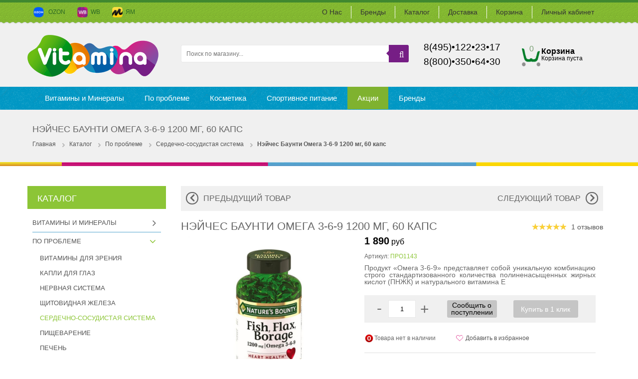

--- FILE ---
content_type: text/html; charset=utf-8
request_url: https://vitamina.ru/goods/Nejches-Baunti-Omega-3-6-9-1200-mg-60-kaps?mod_id=253585971
body_size: 42641
content:
<!DOCTYPE html PUBLIC "-//W3C//DTD XHTML 1.0 Strict//EN" "http://www.w3.org/TR/xhtml1/DTD/xhtml1-strict.dtd">
<html xmlns="http://www.w3.org/1999/xhtml" xml:lang="ru" lang="ru">
  <head> 
    <title>Нэйчес Баунти Омега 3-6-9 1200 мг, 60 капс купить в интернет-магазине Vitamina, цена, отзывы</title>
    <meta name="description" content="Купить Нэйчес Баунти Омега 3-6-9 1200 мг, 60 капс по доступной цене в интернет-магазине Vitamina, быстрая доставка по Москве и России, скидки и акции покупателям." /> 
    <meta name="keywords" content="Нэйчес Баунти Омега 3-6-9 1200 мг, 60 капс купить в интернет-магазине Vitamina, цена, отзывы" />
    <meta http-equiv="X-UA-Compatible" content="IE=11" />
    <meta http-equiv="Content-Type" content="text/html; charset=utf-8" /> 
    <meta http-equiv="Content-Language" content="ru" />
    <meta name="viewport" content="width=device-width, initial-scale=1.0" />
    <meta name="format-detection" content="telephone=no">         
   <meta name="theme-color" content="#FFFFFF"/>
    <link rel="icon" href="/design/favicon.ico?design=orange&lc=1744383051" type="image/x-icon" /> 
    <link rel="shortcut icon" href="/design/favicon.ico?design=orange&lc=1744383051" type="image/x-icon" /> 
    <link rel="apple-touch-icon" href="/design/logo-apple-touch-icon.png?lc=1744383051">
    
    
    	<meta property="og:title" content="Нэйчес Баунти Омега 3-6-9 1200 мг, 60 капс купить в интернет-магазине Vitamina, цена, отзывы">
	<meta property="og:image" content="https://i5.storeland.net/2/5291/152903876/075a3e/nejches-baunti-omega-3-6-9-1200-mg-60-kaps.jpg">
	<meta property="og:url" content="https://vitamina.ru/">
	<meta property="og:site_name" content='Vitamina.ru'>
	<meta property="og:type" content="website">
  <meta property="og:description" content="Купить Нэйчес Баунти Омега 3-6-9 1200 мг, 60 капс по доступной цене в интернет-магазине Vitamina, быстрая доставка по Москве и России, скидки и акции покупателям.">   
    
    
          <link rel="canonical" href="https://vitamina.ru/goods/Nejches-Baunti-Omega-3-6-9-1200-mg-60-kaps" />
        
    
    
    
  <style>
  
      /* cyrillic-ext */
      @font-face {
        font-family: 'Open Sans Condensed';
        font-style: italic;
        font-weight: 300;
        src: url(https://fonts.gstatic.com/s/opensanscondensed/v15/z7NHdQDnbTkabZAIOl9il_O6KJj73e7Fd_-7suD8SL2V6As.woff2) format('woff2');
        unicode-range: U+0460-052F, U+1C80-1C88, U+20B4, U+2DE0-2DFF, U+A640-A69F, U+FE2E-FE2F;
        font-display: swap;
      }
      /* cyrillic */
      @font-face {
        font-family: 'Open Sans Condensed';
        font-style: italic;
        font-weight: 300;
        src: url(https://fonts.gstatic.com/s/opensanscondensed/v15/z7NHdQDnbTkabZAIOl9il_O6KJj73e7Fd_-7suD8Qb2V6As.woff2) format('woff2');
        unicode-range: U+0400-045F, U+0490-0491, U+04B0-04B1, U+2116;
        font-display: swap;
      }
      /* greek-ext */
      @font-face {
        font-family: 'Open Sans Condensed';
        font-style: italic;
        font-weight: 300;
        src: url(https://fonts.gstatic.com/s/opensanscondensed/v15/z7NHdQDnbTkabZAIOl9il_O6KJj73e7Fd_-7suD8Sb2V6As.woff2) format('woff2');
        unicode-range: U+1F00-1FFF;
        font-display: swap;
      }
      /* greek */
      @font-face {
        font-family: 'Open Sans Condensed';
        font-style: italic;
        font-weight: 300;
        src: url(https://fonts.gstatic.com/s/opensanscondensed/v15/z7NHdQDnbTkabZAIOl9il_O6KJj73e7Fd_-7suD8Rr2V6As.woff2) format('woff2');
        unicode-range: U+0370-03FF;
        font-display: swap;
      }
      /* vietnamese */
      @font-face {
        font-family: 'Open Sans Condensed';
        font-style: italic;
        font-weight: 300;
        src: url(https://fonts.gstatic.com/s/opensanscondensed/v15/z7NHdQDnbTkabZAIOl9il_O6KJj73e7Fd_-7suD8Sr2V6As.woff2) format('woff2');
        unicode-range: U+0102-0103, U+0110-0111, U+0128-0129, U+0168-0169, U+01A0-01A1, U+01AF-01B0, U+1EA0-1EF9, U+20AB;
        font-display: swap;
      }
      /* latin-ext */
      @font-face {
        font-family: 'Open Sans Condensed';
        font-style: italic;
        font-weight: 300;
        src: url(https://fonts.gstatic.com/s/opensanscondensed/v15/z7NHdQDnbTkabZAIOl9il_O6KJj73e7Fd_-7suD8S72V6As.woff2) format('woff2');
        unicode-range: U+0100-024F, U+0259, U+1E00-1EFF, U+2020, U+20A0-20AB, U+20AD-20CF, U+2113, U+2C60-2C7F, U+A720-A7FF;
        font-display: swap;
      }
      /* latin */
      @font-face {
        font-family: 'Open Sans Condensed';
        font-style: italic;
        font-weight: 300;
        src: url(https://fonts.gstatic.com/s/opensanscondensed/v15/z7NHdQDnbTkabZAIOl9il_O6KJj73e7Fd_-7suD8Rb2V.woff2) format('woff2');
        unicode-range: U+0000-00FF, U+0131, U+0152-0153, U+02BB-02BC, U+02C6, U+02DA, U+02DC, U+2000-206F, U+2074, U+20AC, U+2122, U+2191, U+2193, U+2212, U+2215, U+FEFF, U+FFFD;
        font-display: swap;
      }
      /* cyrillic-ext */
      @font-face {
        font-family: 'Open Sans Condensed';
        font-style: normal;   font-display: swap;
        font-weight: 300;
        src: url(https://fonts.gstatic.com/s/opensanscondensed/v15/z7NFdQDnbTkabZAIOl9il_O6KJj73e7Ff1GhDujMR6WR.woff2) format('woff2');
        unicode-range: U+0460-052F, U+1C80-1C88, U+20B4, U+2DE0-2DFF, U+A640-A69F, U+FE2E-FE2F;
        font-display: swap;
      }
      /* cyrillic */
      @font-face {
        font-family: 'Open Sans Condensed';
        font-style: normal;   font-display: swap;
        font-weight: 300;
        src: url(https://fonts.gstatic.com/s/opensanscondensed/v15/z7NFdQDnbTkabZAIOl9il_O6KJj73e7Ff1GhDuHMR6WR.woff2) format('woff2');
        unicode-range: U+0400-045F, U+0490-0491, U+04B0-04B1, U+2116;
        font-display: swap;
      }
      /* greek-ext */
      @font-face {
        font-family: 'Open Sans Condensed';
        font-style: normal;   
        font-display: swap;
        font-weight: 300;
        src: url(https://fonts.gstatic.com/s/opensanscondensed/v15/z7NFdQDnbTkabZAIOl9il_O6KJj73e7Ff1GhDunMR6WR.woff2) format('woff2');
        unicode-range: U+1F00-1FFF;
      }
      /* greek */
      @font-face {
        font-family: 'Open Sans Condensed';
        font-style: normal;   
        font-display: swap;
        font-weight: 300;
        src: url(https://fonts.gstatic.com/s/opensanscondensed/v15/z7NFdQDnbTkabZAIOl9il_O6KJj73e7Ff1GhDubMR6WR.woff2) format('woff2');
        unicode-range: U+0370-03FF;
      }
      /* vietnamese */
      @font-face {
        font-family: 'Open Sans Condensed';
        font-style: normal;   
        font-display: swap;
        font-weight: 300;
        src: url(https://fonts.gstatic.com/s/opensanscondensed/v15/z7NFdQDnbTkabZAIOl9il_O6KJj73e7Ff1GhDurMR6WR.woff2) format('woff2');
        unicode-range: U+0102-0103, U+0110-0111, U+0128-0129, U+0168-0169, U+01A0-01A1, U+01AF-01B0, U+1EA0-1EF9, U+20AB;
      }
      /* latin-ext */
      @font-face {
        font-family: 'Open Sans Condensed';
        font-style: normal;   
        font-display: swap;
        font-weight: 300;
        src: url(https://fonts.gstatic.com/s/opensanscondensed/v15/z7NFdQDnbTkabZAIOl9il_O6KJj73e7Ff1GhDuvMR6WR.woff2) format('woff2');
        unicode-range: U+0100-024F, U+0259, U+1E00-1EFF, U+2020, U+20A0-20AB, U+20AD-20CF, U+2113, U+2C60-2C7F, U+A720-A7FF;
      }
      /* latin */
      @font-face {
        font-family: 'Open Sans Condensed';
        font-style: normal;   
        font-display: swap;
        font-weight: 300;
        src: url(https://fonts.gstatic.com/s/opensanscondensed/v15/z7NFdQDnbTkabZAIOl9il_O6KJj73e7Ff1GhDuXMRw.woff2) format('woff2');
        unicode-range: U+0000-00FF, U+0131, U+0152-0153, U+02BB-02BC, U+02C6, U+02DA, U+02DC, U+2000-206F, U+2074, U+20AC, U+2122, U+2191, U+2193, U+2212, U+2215, U+FEFF, U+FFFD;
      }
      /* cyrillic-ext */
      @font-face {
        font-family: 'Open Sans Condensed';
        font-style: normal;   
        font-display: swap;
        font-weight: 700;
        src: url(https://fonts.gstatic.com/s/opensanscondensed/v15/z7NFdQDnbTkabZAIOl9il_O6KJj73e7Ff0GmDujMR6WR.woff2) format('woff2');
        unicode-range: U+0460-052F, U+1C80-1C88, U+20B4, U+2DE0-2DFF, U+A640-A69F, U+FE2E-FE2F;
      }
      /* cyrillic */
      @font-face {
        font-family: 'Open Sans Condensed';
        font-style: normal;   
        font-display: swap;
        font-weight: 700;
        src: url(https://fonts.gstatic.com/s/opensanscondensed/v15/z7NFdQDnbTkabZAIOl9il_O6KJj73e7Ff0GmDuHMR6WR.woff2) format('woff2');
        unicode-range: U+0400-045F, U+0490-0491, U+04B0-04B1, U+2116;
      }
      /* greek-ext */
      @font-face {
        font-family: 'Open Sans Condensed';
        font-style: normal;  
         font-display: swap;
        font-weight: 700;
        src: url(https://fonts.gstatic.com/s/opensanscondensed/v15/z7NFdQDnbTkabZAIOl9il_O6KJj73e7Ff0GmDunMR6WR.woff2) format('woff2');
        unicode-range: U+1F00-1FFF;
      }
      /* greek */
      @font-face {
        font-family: 'Open Sans Condensed';
        font-style: normal;   
        font-display: swap;
        font-weight: 700;
        src: url(https://fonts.gstatic.com/s/opensanscondensed/v15/z7NFdQDnbTkabZAIOl9il_O6KJj73e7Ff0GmDubMR6WR.woff2) format('woff2');
        unicode-range: U+0370-03FF;
      }
      /* vietnamese */
      @font-face {
        font-family: 'Open Sans Condensed';
        font-style: normal;   
        font-display: swap;
        font-weight: 700;
        src: url(https://fonts.gstatic.com/s/opensanscondensed/v15/z7NFdQDnbTkabZAIOl9il_O6KJj73e7Ff0GmDurMR6WR.woff2) format('woff2');
        unicode-range: U+0102-0103, U+0110-0111, U+0128-0129, U+0168-0169, U+01A0-01A1, U+01AF-01B0, U+1EA0-1EF9, U+20AB;
      }
      /* latin-ext */
      @font-face {
        font-family: 'Open Sans Condensed';
        font-style: normal;   
        font-display: swap;
        font-weight: 700;
        src: url(https://fonts.gstatic.com/s/opensanscondensed/v15/z7NFdQDnbTkabZAIOl9il_O6KJj73e7Ff0GmDuvMR6WR.woff2) format('woff2');
        unicode-range: U+0100-024F, U+0259, U+1E00-1EFF, U+2020, U+20A0-20AB, U+20AD-20CF, U+2113, U+2C60-2C7F, U+A720-A7FF;
      }
      /* latin */
      @font-face {
        font-family: 'Open Sans Condensed';
        font-style: normal;   
        font-display: swap;
        font-weight: 700;
        src: url(https://fonts.gstatic.com/s/opensanscondensed/v15/z7NFdQDnbTkabZAIOl9il_O6KJj73e7Ff0GmDuXMRw.woff2) format('woff2');
        unicode-range: U+0000-00FF, U+0131, U+0152-0153, U+02BB-02BC, U+02C6, U+02DA, U+02DC, U+2000-206F, U+2074, U+20AC, U+2122, U+2191, U+2193, U+2212, U+2215, U+FEFF, U+FFFD;
      }
  
       @font-face {
          font-family: 'icomoon';
          src:    url('/design/icomoon.eot?appjpw');
          src:    url('/design/icomoon.eot?appjpw#iefix') format('embedded-opentype'),
              url('/design/icomoon.ttf?appjpw') format('truetype'),
              url('/design/icomoon.woff?appjpw') format('woff'),
              url('/design/icomoon.svg?appjpw#icomoon') format('svg');
          font-weight: normal;
          font-style: normal;
          font-display: swap;
      }
      
        /* FONT PATH
         * -------------------------- */
        @font-face {
          font-family: 'FontAwesome';
          src: url('/design/fontawesome-webfont.eot?v=3.2.1');
          src: url('/design/fontawesome-webfont.eot?#iefix&v=3.2.1') format('embedded-opentype'), url('/design/fontawesome-webfont.woff?v=3.2.1') format('woff'), url('/design/fontawesome-webfont.ttf?v=3.2.1') format('truetype'), url('/design/fontawesome-webfont.svg#fontawesomeregular?v=3.2.1') format('svg');
          font-weight: normal;
          font-style: normal;
           font-display: swap;
        }
      
 </style>
    
    
    
 
    <link rel="stylesheet" type="text/css" href="/design/main.css?design=orange&lc=1744383051">
    
        
    
    
    <script   type="text/javascript" src="/design/forall.js?design=orange&lc=1744383051"></script>   
    
    <script async src="https://www.googletagmanager.com/gtag/js?id=UA-118281239-2"></script>
 
   
  </head>
  <body id="bd"  class="goodsB"  >
    <div id="yt_wrapper">
      
      <noscript> 
        <div class="noscript"> 
          <div class="noscript-inner"> 
            <p><strong>Мы заметили что у Вас выключен JavaScript.</strong></p> 
            <p>Необходимо включить его для корректной работы сайта.</p> 
          </div> 
        </div> 
      </noscript>
      
      
      <div id="header" class="yt-header wrap">
        
        <div class="header-top">
          <div class="container">
            <div class="row">
              
              <div class="header-top-left col-lg-4 col-md-6 col-sm-6 col-xs-9">
                <div class="phonenumbers"></div>
                <ul class="top-navbar-links">
                  <li><a href="https://www.ozon.ru/seller/vitamina-167241" target="_blank"><img src="/design/Ozon logo-min.png?design=orange">  &nbsp;&nbsp;OZON</a></li>
                  <li><a href="https://www.wildberries.ru/seller/1299721" target="_blank"><img src="/design/wb logo-min.png?design=orange">&nbsp;&nbsp;WB</a></li>
                   <li><a href="https://market.yandex.ru/business--vitamina/94136026" target="_blank"><img src="/design/logo ЯМ-min.png?design=orange">&nbsp;&nbsp;ЯМ</a></li>
                </ul>
              </div>
              <div class="header-top-right col-lg-8 col-md-6 col-sm-6 col-xs-3">
                <div class="header-menu-button">
                <div class="lines">
                  <div class="line"></div>
                  <div class="line"></div>
                  <div class="line"></div>
                </div> 
                Меню</div>
                <div class="top-navbar">
                  <div class="navbar-collapse collapse">
                    <ul class="top-navbar-links" itemscope itemtype="http://www.schema.org/SiteNavigationElement">
                                                                                                    <li><a href="https://vitamina.ru/page/О-нас"  title="О нас" itemprop="url">О Нас</a></li>
                                                      <li><a href="https://vitamina.ru/page/Brendy"  title="Бренды" itemprop="url">Бренды</a></li>
                                                      <li><a href="https://vitamina.ru/catalog"  title="Полный список товаров на сайте" itemprop="url">Каталог</a></li>
                                                      <li><a href="https://vitamina.ru/page/Доставка"  title="Доставка" itemprop="url">Доставка</a></li>
                                                      <li><a href="https://vitamina.ru/cart"  title="Ваша корзина" itemprop="url">Корзина</a></li>
                                                      <li><a href="https://vitamina.ru/user/login"  title="Вход в личный кабинет покупателя" itemprop="url">Личный кабинет</a></li>
                                                                                            </ul>
                  </div>
                </div>
              </div>
              
              
            </div>
          </div>
        </div>
        
       
        
        <div class="header-content">
          <div class="container">
            <div class="row">
              
              <div class="logo col-lg-3 col-md-4 col-sm-4 col-xs-4">
                <a title="Vitamina.ru" href="https://vitamina.ru/">                
                  <img alt="Vitamina.ru" src="/design/logo.png?design=orange&lc=1744383051">             						                
                </a>
              </div>
              
              <div class="header-top-right col-lg-5 col-md-5 col-sm-8 col-xs-8 searchAdapt">
                   <form id="search_mini_form" action="https://vitamina.ru/search" method="get">
                  <div class="form-search">
                    <button type="submit" title="Искать" class="button search-submit lr"><span class="icon-search"></span></button>
                    <input id="search" type="text" name="q" value="" class="search-string" placeholder="Поиск по магазину...">
                    <div class="romb"></div>
                    <button type="submit" title="Искать" class="button search-submit"><span class="icon-search"></span></button>
                  </div>
                  <div class="headerphoneAdaptMd">
                    <span class="headerphone">8(495)&bull;122&bull;23&bull;17</span>
                    <span class="freecall"></span>
                  </div>
                </form>
              </div>
              <div class="header-top-right col-lg-2 col-md-2 col-sm-12 col-xs-12 headerphoneAdapt">
                <div class="headerphone">8(495)&bull;122&bull;23&bull;17</div>
                         <div class="headerphone2">8(800)&bull;350&bull;64&bull;30</div>
                <div class="freecall"></div>
              </div>
               <div class="header-top-right col-lg-2 col-md-3 col-sm-12 col-xs-12 cartAdaptive">
              
            
              <div class="header-right-mobile">
                
                <div class="block mini-cartpro sm-cartpro cart-header">
                  <div class="block-title cart-count-block">
                    <a href="https://vitamina.ru/cart" class="cartName">Корзина</a>
                      <a href="https://vitamina.ru/cart"><span class="cart-count">0</span></a>
                                                      <div class="empty">Корзина пуста</div>
                                            </div>
                  
                  <div class="block-content dropdown-cart" >
                    <div class="block-inner" style="display:none;">
                      <div id="cart-sidebar" class="mini-products-list">
                        <table class="cart-table-hover">
                        <tr>
                          <td width="200" style="font-size:16px;font-weight:bold;color:black;padding-bottom:10px;">Ваш заказ</td>
                          <td width="105" style="font-size:16px;font-weight:bold;color:black;padding-bottom:10px">Цена</td>
                          <td width="15"></td>
                        </tr>
                                                </table>
                      </div>
                      <div class="bottom-action actions">
                        <div class="summary">
                                                  </div>
                        <a class="start" title="Перейти к оформлению заказа" href="https://vitamina.ru/cart">Купить</a>
                        <a class="remove-products" title="Очистить корзину" data-href="https://vitamina.ru/cart/truncate/?from=https%3A%2F%2Fvitamina.ru%2Fgoods%2FNejches-Baunti-Omega-3-6-9-1200-mg-60-kaps%3Fmod_id%3D253585971">Очистить корзину ></a>
                      
                      </div>
                    </div>
                  </div>
                  
                </div>
                
               
              </div>
              </div>
            </div>
          </div>
        </div>
        <div class="topmenu lozad" data-background-image="/design/texture2.png?lc=1744383051" >
          <div class="container">
            <div class="row">
              <div class="yt-main-menu col-lg-12 col-md-12 col-xs-12">
                
              
                
                <div class="yt-menu">
                  <div class="yt-menu-nav">
                    <div class="lrNavButton">
                      <span class="">Каталог</span>
                      <div class="buttonNav">
                        <div class="lines">
                          <div class="line"></div>
                          <div class="line"></div>
                          <div class="line"></div>
                        </div> 
                      </div>
                    </div>
<ul id="nav" class="clearfix navdisplay">
                                                                                                                                                                             
                                                                                                  <li  class="category-level-0 parent">
                                                         <a href="https://vitamina.ru/catalog/Витамины-и-Минералы" class="lvl-0 " >Витамины и Минералы</a>                                                                                                   
                                                                                                                                                                                     
                                                                                                <ul class="sub  dropdown-menu">                                                  <li  class="category-level-1 parent">
                                                         <a href="https://vitamina.ru/catalog/Витамины-от-А-до-Я" class="lvl-1 " >Витамины</a>                                                                                                   
                                                                                                                                                                                     
                                                                                                <ul class="sub  ">                                                  <li  class="category-level-2 ">
                                                         <a href="https://vitamina.ru/catalog/Витамин-A" class="lvl-2 " >Витамин A</a>                                                  </li>                                                 
                                                                                                                                                                                            <li  class="category-level-2 ">
                                                         <a href="https://vitamina.ru/catalog/Витамин-B" class="lvl-2 " >Витамин B</a>                                                  </li>                                                 
                                                                                                                                                                                            <li  class="category-level-2 ">
                                                         <a href="https://vitamina.ru/catalog/Витамин-C" class="lvl-2 " >Витамин C</a>                                                  </li>                                                 
                                                                                                                                                                                            <li  class="category-level-2 ">
                                                         <a href="https://vitamina.ru/catalog/Vitamin-D" class="lvl-2 " >Витамин Д</a>                                                  </li>                                                 
                                                                                                                                                                                            <li  class="category-level-2 ">
                                                         <a href="https://vitamina.ru/catalog/Витамин-Е" class="lvl-2 " >Витамин Е</a>                                                  </li>                                                 
                                                                                                                                                                                            <li  class="category-level-2 ">
                                                         <a href="https://vitamina.ru/catalog/Vitamin-K" class="lvl-2 " >Витамин К</a>                                                  </li>                                                 
                                                                                                                                                                                            <li  class="category-level-2 ">
                                                         <a href="https://vitamina.ru/catalog/Витаминно-минеральный-комплекс" class="lvl-2 " >Мультивитамины</a>                                                  </li>                                                 
                                                                                                </ul> </li>                                                                                                                                                                                            <li  class="category-level-1 parent">
                                                         <a href="https://vitamina.ru/catalog/Минералы" class="lvl-1 " >Минералы</a>                                                                                                   
                                                                                                                                                                                     
                                                                                                <ul class="sub  ">                                                  <li  class="category-level-2 ">
                                                         <a href="https://vitamina.ru/catalog/Кальций" class="lvl-2 " >Кальций</a>                                                  </li>                                                 
                                                                                                                                                                                            <li  class="category-level-2 ">
                                                         <a href="https://vitamina.ru/catalog/Магний" class="lvl-2 " >Магний</a>                                                  </li>                                                 
                                                                                                                                                                                            <li  class="category-level-2 ">
                                                         <a href="https://vitamina.ru/catalog/Zhelezo" class="lvl-2 " >Железо</a>                                                  </li>                                                 
                                                                                                                                                                                            <li  class="category-level-2 ">
                                                         <a href="https://vitamina.ru/catalog/Селен" class="lvl-2 " >Селен</a>                                                  </li>                                                 
                                                                                                                                                                                            <li  class="category-level-2 ">
                                                         <a href="https://vitamina.ru/catalog/Цинк" class="lvl-2 " >Цинк</a>                                                  </li>                                                 
                                                                                                                                                                                            <li  class="category-level-2 ">
                                                         <a href="https://vitamina.ru/catalog/Хром" class="lvl-2 " >Хром</a>                                                  </li>                                                 
                                                                                                                                                                                            <li  class="category-level-2 ">
                                                         <a href="https://vitamina.ru/catalog/Kompleksy-2" class="lvl-2 " >Комплексы</a>                                                  </li>                                                 
                                                                                                </ul> </li>                                                                                                                                                                                            <li  class="category-level-1 parent">
                                                         <a href="https://vitamina.ru/catalog/Aminokisloty" class="lvl-1 " >Аминокислоты</a>                                                                                                   
                                                                                                                                                                                     
                                                                                                <ul class="sub  ">                                                  <li  class="category-level-2 ">
                                                         <a href="https://vitamina.ru/catalog/L-Tirozin" class="lvl-2 " >L-Тирозин</a>                                                  </li>                                                 
                                                                                                                                                                                            <li  class="category-level-2 ">
                                                         <a href="https://vitamina.ru/catalog/L-Lizin" class="lvl-2 " >L-Лизин</a>                                                  </li>                                                 
                                                                                                                                                                                            <li  class="category-level-2 ">
                                                         <a href="https://vitamina.ru/catalog/L-Karnitin" class="lvl-2 " >L-Карнитин</a>                                                  </li>                                                 
                                                                                                                                                                                            <li  class="category-level-2 ">
                                                         <a href="https://vitamina.ru/catalog/L-Arginin" class="lvl-2 " >L-Аргинин</a>                                                  </li>                                                 
                                                                                                                                                                                            <li  class="category-level-2 ">
                                                         <a href="https://vitamina.ru/catalog/BCAA-2" class="lvl-2 " >BCAA</a>                                                  </li>                                                 
                                                                                                                                                                                            <li  class="category-level-2 ">
                                                         <a href="https://vitamina.ru/catalog/L-Glicin" class="lvl-2 " >L-Глицин</a>                                                  </li>                                                 
                                                                                                                                                                                            <li  class="category-level-2 ">
                                                         <a href="https://vitamina.ru/catalog/Kompleksy" class="lvl-2 " >Комплексы</a>                                                  </li>                                                 
                                                                                                </ul> </li>                                                                                                                                                                                            <li  class="category-level-1 parent">
                                                         <a href="https://vitamina.ru/catalog/На-основе-трав" class="lvl-1 " >На основе трав</a>                                                                                                   
                                                                                                                                                                                     
                                                                                                <ul class="sub  ">                                                  <li  class="category-level-2 ">
                                                         <a href="https://vitamina.ru/catalog/Ginkgo-Biloba" class="lvl-2 " >Гинкго Билоба</a>                                                  </li>                                                 
                                                                                                                                                                                            <li  class="category-level-2 ">
                                                         <a href="https://vitamina.ru/catalog/Gotu-Kola" class="lvl-2 " >Готу Кола</a>                                                  </li>                                                 
                                                                                                                                                                                            <li  class="category-level-2 ">
                                                         <a href="https://vitamina.ru/catalog/Maka" class="lvl-2 " >Мака</a>                                                  </li>                                                 
                                                                                                                                                                                            <li  class="category-level-2 ">
                                                         <a href="https://vitamina.ru/catalog/Spirulina" class="lvl-2 " >Спирулина</a>                                                  </li>                                                 
                                                                                                                                                                                            <li  class="category-level-2 ">
                                                         <a href="https://vitamina.ru/catalog/Hlorella" class="lvl-2 " >Хлорелла</a>                                                  </li>                                                 
                                                                                                                                                                                            <li  class="category-level-2 ">
                                                         <a href="https://vitamina.ru/catalog/Chernika" class="lvl-2 " >Черника</a>                                                  </li>                                                 
                                                                                                                                                                                            <li  class="category-level-2 ">
                                                         <a href="https://vitamina.ru/catalog/Travyanye-Kompleksy" class="lvl-2 " >Травяные Комплексы</a>                                                  </li>                                                 
                                                                                                                                                                                            <li  class="category-level-2 ">
                                                         <a href="https://vitamina.ru/catalog/yagody-Asai" class="lvl-2 " >Ягоды Асаи</a>                                                  </li>                                                 
                                                                                                </ul> </li>                                                                                                                                                                                            <li  class="category-level-1 parent">
                                                         <a href="https://vitamina.ru/catalog/Антиоксиданты" class="lvl-1 " >Антиоксиданты</a>                                                                                                   
                                                                                                                                                                                     
                                                                                                <ul class="sub  ">                                                  <li  class="category-level-2 ">
                                                         <a href="https://vitamina.ru/catalog/Astaksantin" class="lvl-2 " >Астаксантин</a>                                                  </li>                                                 
                                                                                                                                                                                            <li  class="category-level-2 ">
                                                         <a href="https://vitamina.ru/catalog/Kojenzim-Q10" class="lvl-2 " >Коэнзим Q10</a>                                                  </li>                                                 
                                                                                                                                                                                            <li  class="category-level-2 ">
                                                         <a href="https://vitamina.ru/catalog/Kurkumin" class="lvl-2 " >Куркумин</a>                                                  </li>                                                 
                                                                                                                                                                                            <li  class="category-level-2 ">
                                                         <a href="https://vitamina.ru/catalog/Lyutein" class="lvl-2 " >Лютеин</a>                                                  </li>                                                 
                                                                                                                                                                                            <li  class="category-level-2 ">
                                                         <a href="https://vitamina.ru/catalog/Resveratrol" class="lvl-2 " >Ресвератрол</a>                                                  </li>                                                 
                                                                                                                                                                                            <li  class="category-level-2 ">
                                                         <a href="https://vitamina.ru/catalog/Piknogenol" class="lvl-2 " >Пикногенол</a>                                                  </li>                                                 
                                                                                                </ul> </li>                                                                                                                                                                                            <li  class="category-level-1 parent">
                                                         <a href="https://vitamina.ru/catalog/Витамины-для-всей-семьи" class="lvl-1 " >Витамины для всей семьи</a>                                                                                                   
                                                                                                                                                                                     
                                                                                                <ul class="sub  ">                                                  <li  class="category-level-2 parent">
                                                         <a href="https://vitamina.ru/catalog/Витамины-для-женщин" class="lvl-2 " >Для женщин</a>                                                                                                   
                                                                                                                                                                                     
                                                                                                <ul class="sub hide-cat ">                                                  <li  class="category-level-3 ">
                                                         <a href="https://vitamina.ru/catalog/Dlya-zhenshhin" class="lvl-3 " >Для женщин</a>                                                  </li>                                                 
                                                                                                </ul> </li>                                                                                                                                                                                            <li  class="category-level-2 ">
                                                         <a href="https://vitamina.ru/catalog/Витамины-для-мужчин" class="lvl-2 " >Для мужчин</a>                                                  </li>                                                 
                                                                                                                                                                                            <li  class="category-level-2 ">
                                                         <a href="https://vitamina.ru/catalog/Dlya-detej" class="lvl-2 " >Для детей</a>                                                  </li>                                                 
                                                                                                                                                                                            <li  class="category-level-2 ">
                                                         <a href="https://vitamina.ru/catalog/Витамины-для-пожилых-людей" class="lvl-2 " >Для пожилых людей</a>                                                  </li>                                                 
                                                                                                                                                                                            <li  class="category-level-2 ">
                                                         <a href="https://vitamina.ru/catalog/Витамины-для-беременных" class="lvl-2 " >Для беременных</a>                                                  </li>                                                 
                                                                                                                                                                                            <li  class="category-level-2 ">
                                                         <a href="https://vitamina.ru/catalog/Витамины-для-животных" class="lvl-2 " >Для животных</a>                                                  </li>                                                 
                                                                                                </ul> </li>                                                                                                                                                                                            <li  class="category-level-1 parent">
                                                         <a href="https://vitamina.ru/catalog/Dlya-kozhi-volos-i-nogtej" class="lvl-1 " >Для кожи, волос и ногтей</a>                                                                                                   
                                                                                                                                                                                     
                                                                                                <ul class="sub  ">                                                  <li  class="category-level-2 ">
                                                         <a href="https://vitamina.ru/catalog/Biotin" class="lvl-2 " >Биотин</a>                                                  </li>                                                 
                                                                                                                                                                                            <li  class="category-level-2 ">
                                                         <a href="https://vitamina.ru/catalog/Gialuronovaya-kislota" class="lvl-2 " >Гиалуроновая кислота</a>                                                  </li>                                                 
                                                                                                                                                                                            <li  class="category-level-2 ">
                                                         <a href="https://vitamina.ru/catalog/Kollagen" class="lvl-2 " >Коллаген</a>                                                  </li>                                                 
                                                                                                                                                                                            <li  class="category-level-2 ">
                                                         <a href="https://vitamina.ru/catalog/Kompleksy-3" class="lvl-2 " >Комплексы</a>                                                  </li>                                                 
                                                                                                </ul> </li>                                                                                                                                                                                            <li  class="category-level-1 parent">
                                                         <a href="https://vitamina.ru/catalog/Omega-3-i-Rybij-zhir" class="lvl-1 " >Омега 3 и Рыбий жир</a>                                                                                                   
                                                                                                                                                                                     
                                                                                                <ul class="sub  ">                                                  <li  class="category-level-2 ">
                                                         <a href="https://vitamina.ru/catalog/Омега" class="lvl-2 " >Омега 3</a>                                                  </li>                                                 
                                                                                                                                                                                            <li  class="category-level-2 ">
                                                         <a href="https://vitamina.ru/catalog/Omega-3-6" class="lvl-2 " >Омега 3-6-9</a>                                                  </li>                                                 
                                                                                                                                                                                            <li  class="category-level-2 ">
                                                         <a href="https://vitamina.ru/catalog/Krilevyj-Zhir" class="lvl-2 " >Крилевый Жир</a>                                                  </li>                                                 
                                                                                                                                                                                            <li  class="category-level-2 ">
                                                         <a href="https://vitamina.ru/catalog/Omega-3-dlya-detej" class="lvl-2 " >Омега 3 для детей</a>                                                  </li>                                                 
                                                                                                </ul> </li>                                                </ul> </li>                                                                                                                                                                                            <li  class="category-level-0 parent">
                                                         <a href="https://vitamina.ru/catalog/По-проблеме-2" class="lvl-0 " >По проблеме</a>                                                                                                   
                                                                                                                                                                                     
                                                                                                <ul class="sub  dropdown-menu">                                                  <li  class="category-level-1 ">
                                                         <a href="https://vitamina.ru/catalog/Витамины-для-зрения" class="lvl-1 " >Витамины для зрения</a>                                                  </li>                                                 
                                                                                                                                                                                            <li  class="category-level-1 ">
                                                         <a href="https://vitamina.ru/catalog/Kapli-dlya-glaz" class="lvl-1 " >Капли для глаз</a>                                                  </li>                                                 
                                                                                                                                                                                            <li  class="category-level-1 ">
                                                         <a href="https://vitamina.ru/catalog/Нервная-система" class="lvl-1 " >Нервная система</a>                                                  </li>                                                 
                                                                                                                                                                                            <li style="display:none;" class="category-level-1 ">
                                                                                                          </li>                                                 
                                                                                                                                                                                            <li style="display:none;" class="category-level-1 ">
                                                                                                          </li>                                                 
                                                                                                                                                                                            <li  class="category-level-1 ">
                                                         <a href="https://vitamina.ru/catalog/Щитовидная-железа" class="lvl-1 " >Щитовидная железа</a>                                                  </li>                                                 
                                                                                                                                                                                            <li  class="category-level-1 ">
                                                         <a href="https://vitamina.ru/catalog/Сердечно-сосудистая-система" class="lvl-1 selected" >Сердечно-сосудистая система</a>                                                  </li>                                                 
                                                                                                                                                                                            <li  class="category-level-1 ">
                                                         <a href="https://vitamina.ru/catalog/Пищеварение" class="lvl-1 " >Пищеварение</a>                                                  </li>                                                 
                                                                                                                                                                                            <li  class="category-level-1 ">
                                                         <a href="https://vitamina.ru/catalog/Печень" class="lvl-1 " >Печень</a>                                                  </li>                                                 
                                                                                                                                                                                            <li  class="category-level-1 ">
                                                         <a href="https://vitamina.ru/catalog/kosti-i-sustavy" class="lvl-1 " >Кости и суставы</a>                                                  </li>                                                 
                                                                                                                                                                                            <li  class="category-level-1 ">
                                                         <a href="https://vitamina.ru/catalog/Коррекция-веса" class="lvl-1 " >Коррекция веса</a>                                                  </li>                                                 
                                                                                                                                                                                            <li  class="category-level-1 ">
                                                         <a href="https://vitamina.ru/catalog/Кожа-волосы-ногти" class="lvl-1 " >Кожа, волосы, ногти</a>                                                  </li>                                                 
                                                                                                                                                                                            <li  class="category-level-1 ">
                                                         <a href="https://vitamina.ru/catalog/Иммунитет" class="lvl-1 " >Иммунитет</a>                                                  </li>                                                 
                                                                                                                                                                                            <li  class="category-level-1 ">
                                                         <a href="https://vitamina.ru/catalog/Витамины-для-мозга" class="lvl-1 " >Витамины для мозга</a>                                                  </li>                                                 
                                                                                                                                                                                            <li  class="category-level-1 ">
                                                         <a href="https://vitamina.ru/catalog/Specializirovannoe-pitanie" class="lvl-1 " >Специализированное питание</a>                                                  </li>                                                 
                                                                                                </ul> </li>                                                                                                                                                                                            <li  class="category-level-0 parent">
                                                         <a href="https://vitamina.ru/catalog/Косметика" class="lvl-0 " >Косметика</a>                                                                                                   
                                                                                                                                                                                     
                                                                                                <ul class="sub  dropdown-menu">                                                  <li  class="category-level-1 parent">
                                                         <a href="https://vitamina.ru/catalog/Косметика-для-лица" class="lvl-1 " >Косметика для лица</a>                                                                                                   
                                                                                                                                                                                     
                                                                                                <ul class="sub  ">                                                  <li style="display:none;" class="category-level-2 ">
                                                                                                          </li>                                                 
                                                                                                                                                                                            <li style="display:none;" class="category-level-2 ">
                                                                                                          </li>                                                 
                                                                                                                                                                                            <li style="display:none;" class="category-level-2 ">
                                                                                                          </li>                                                 
                                                                                                                                                                                            <li  class="category-level-2 ">
                                                         <a href="https://vitamina.ru/catalog/Glina" class="lvl-2 " >Глина</a>                                                  </li>                                                 
                                                                                                                                                                                            <li  class="category-level-2 ">
                                                         <a href="https://vitamina.ru/catalog/Крем" class="lvl-2 " >Крем</a>                                                  </li>                                                 
                                                                                                                                                                                            <li  class="category-level-2 ">
                                                         <a href="https://vitamina.ru/catalog/Пенка" class="lvl-2 " >Пенка</a>                                                  </li>                                                 
                                                                                                                                                                                            <li  class="category-level-2 ">
                                                         <a href="https://vitamina.ru/catalog/Patchi" class="lvl-2 " >Патчи</a>                                                  </li>                                                 
                                                                                                                                                                                            <li  class="category-level-2 ">
                                                         <a href="https://vitamina.ru/catalog/Маска-для-лица" class="lvl-2 " >Маска</a>                                                  </li>                                                 
                                                                                                                                                                                            <li  class="category-level-2 ">
                                                         <a href="https://vitamina.ru/catalog/Maslo" class="lvl-2 " >Масло</a>                                                  </li>                                                 
                                                                                                                                                                                            <li  class="category-level-2 ">
                                                         <a href="https://vitamina.ru/catalog/Мыло-для-лица" class="lvl-2 " >Мыло</a>                                                  </li>                                                 
                                                                                                                                                                                            <li  class="category-level-2 ">
                                                         <a href="https://vitamina.ru/catalog/Тоник" class="lvl-2 " >Тоник</a>                                                  </li>                                                 
                                                                                                                                                                                            <li  class="category-level-2 ">
                                                         <a href="https://vitamina.ru/catalog/Сыворотка" class="lvl-2 " >Сыворотка</a>                                                  </li>                                                 
                                                                                                                                                                                            <li  class="category-level-2 ">
                                                         <a href="https://vitamina.ru/catalog/Jemulsiya" class="lvl-2 " >Эмульсия</a>                                                  </li>                                                 
                                                                                                                                                                                            <li  class="category-level-2 ">
                                                         <a href="https://vitamina.ru/catalog/Бальзам-для-губ" class="lvl-2 " >Бальзам для губ</a>                                                  </li>                                                 
                                                                                                                                                                                            <li  class="category-level-2 ">
                                                         <a href="https://vitamina.ru/catalog/Скрабы-и-Пилинги-dly-liza" class="lvl-2 " >Скрабы и Пилинги</a>                                                  </li>                                                 
                                                                                                </ul> </li>                                                                                                                                                                                            <li  class="category-level-1 parent">
                                                         <a href="https://vitamina.ru/catalog/Уход-за-телом-и-руками" class="lvl-1 " >Косметика для тела</a>                                                                                                   
                                                                                                                                                                                     
                                                                                                <ul class="sub  ">                                                  <li  class="category-level-2 ">
                                                         <a href="https://vitamina.ru/catalog/Крем-для-тела" class="lvl-2 " >Крем для тела</a>                                                  </li>                                                 
                                                                                                                                                                                            <li  class="category-level-2 ">
                                                         <a href="https://vitamina.ru/catalog/Крем-для-рук" class="lvl-2 " >Крем для рук</a>                                                  </li>                                                 
                                                                                                                                                                                            <li  class="category-level-2 ">
                                                         <a href="https://vitamina.ru/catalog/Крем-для-ног" class="lvl-2 " >Крем для ног</a>                                                  </li>                                                 
                                                                                                                                                                                            <li  class="category-level-2 ">
                                                         <a href="https://vitamina.ru/catalog/Ukreplenie-nogtej" class="lvl-2 " >Укрепление ногтей</a>                                                  </li>                                                 
                                                                                                                                                                                            <li  class="category-level-2 ">
                                                         <a href="https://vitamina.ru/catalog/Гель-для-душа" class="lvl-2 " >Гель для душа</a>                                                  </li>                                                 
                                                                                                                                                                                            <li  class="category-level-2 ">
                                                         <a href="https://vitamina.ru/catalog/Скрабы-и-Пилинги" class="lvl-2 " >Скрабы и Пилинги</a>                                                  </li>                                                 
                                                                                                                                                                                            <li  class="category-level-2 ">
                                                         <a href="https://vitamina.ru/catalog/Мыло" class="lvl-2 " >Мыло</a>                                                  </li>                                                 
                                                                                                                                                                                            <li  class="category-level-2 ">
                                                         <a href="https://vitamina.ru/catalog/Пена-для-ванны" class="lvl-2 " >Пена для ванны</a>                                                  </li>                                                 
                                                                                                                                                                                            <li  class="category-level-2 ">
                                                         <a href="https://vitamina.ru/catalog/Соль-для-ванны" class="lvl-2 " >Соль для ванны</a>                                                  </li>                                                 
                                                                                                                                                                                            <li  class="category-level-2 ">
                                                         <a href="https://vitamina.ru/catalog/Solncezashhitnye-sredstva" class="lvl-2 " >Солнцезащитные средства</a>                                                  </li>                                                 
                                                                                                                                                                                            <li  class="category-level-2 ">
                                                         <a href="https://vitamina.ru/catalog/Масло-для-тела" class="lvl-2 " >Масло</a>                                                  </li>                                                 
                                                                                                                                                                                            <li  class="category-level-2 ">
                                                         <a href="https://vitamina.ru/catalog/Молочко" class="lvl-2 " >Молочко</a>                                                  </li>                                                 
                                                                                                                                                                                            <li  class="category-level-2 ">
                                                         <a href="https://vitamina.ru/catalog/Dezodorant" class="lvl-2 " >Дезодорант</a>                                                  </li>                                                 
                                                                                                                                                                                            <li  class="category-level-2 ">
                                                         <a href="https://vitamina.ru/catalog/Intimnaya-gigiena" class="lvl-2 " >Интимная гигиена</a>                                                  </li>                                                 
                                                                                                                                                                                            <li  class="category-level-2 ">
                                                         <a href="https://vitamina.ru/catalog/Uhod-za-tatu" class="lvl-2 " >Уход за тату</a>                                                  </li>                                                 
                                                                                                </ul> </li>                                                                                                                                                                                            <li  class="category-level-1 parent">
                                                         <a href="https://vitamina.ru/catalog/Косметика-для-волос" class="lvl-1 " >Косметика для волос</a>                                                                                                   
                                                                                                                                                                                     
                                                                                                <ul class="sub  ">                                                  <li  class="category-level-2 ">
                                                         <a href="https://vitamina.ru/catalog/Шампунь" class="lvl-2 " >Шампунь</a>                                                  </li>                                                 
                                                                                                                                                                                            <li  class="category-level-2 ">
                                                         <a href="https://vitamina.ru/catalog/Кондиционер" class="lvl-2 " >Кондиционер</a>                                                  </li>                                                 
                                                                                                                                                                                            <li  class="category-level-2 ">
                                                         <a href="https://vitamina.ru/catalog/Лосьон" class="lvl-2 " >Лосьон</a>                                                  </li>                                                 
                                                                                                                                                                                            <li  class="category-level-2 ">
                                                         <a href="https://vitamina.ru/catalog/Маска" class="lvl-2 " >Маска</a>                                                  </li>                                                 
                                                                                                                                                                                            <li  class="category-level-2 ">
                                                         <a href="https://vitamina.ru/catalog/Бальзам" class="lvl-2 " >Бальзам</a>                                                  </li>                                                 
                                                                                                                                                                                            <li  class="category-level-2 ">
                                                         <a href="https://vitamina.ru/catalog/Масло" class="lvl-2 " >Масло</a>                                                  </li>                                                 
                                                                                                                                                                                            <li style="display:none;" class="category-level-2 ">
                                                                                                          </li>                                                 
                                                                                                                                                                                            <li  class="category-level-2 ">
                                                         <a href="https://vitamina.ru/catalog/Syvorotka" class="lvl-2 " >Сыворотка</a>                                                  </li>                                                 
                                                                                                                                                                                            <li  class="category-level-2 ">
                                                         <a href="https://vitamina.ru/catalog/Professionalnyj-uhod" class="lvl-2 " >Профессиональный уход</a>                                                  </li>                                                 
                                                                                                </ul> </li>                                                                                                                                                                                            <li  class="category-level-1 parent">
                                                         <a href="https://vitamina.ru/catalog/Uhod-za-polostyu-rta" class="lvl-1 " >Уход за полостью рта</a>                                                                                                   
                                                                                                                                                                                     
                                                                                                <ul class="sub  ">                                                  <li  class="category-level-2 ">
                                                         <a href="https://vitamina.ru/catalog/Zubnaya-pasta" class="lvl-2 " >Зубная паста</a>                                                  </li>                                                 
                                                                                                                                                                                            <li  class="category-level-2 ">
                                                         <a href="https://vitamina.ru/catalog/Zubnye-shhetki" class="lvl-2 " >Зубные щетки</a>                                                  </li>                                                 
                                                                                                                                                                                            <li  class="category-level-2 ">
                                                         <a href="https://vitamina.ru/catalog/Irrigatory" class="lvl-2 " >Ирригаторы</a>                                                  </li>                                                 
                                                                                                                                                                                            <li  class="category-level-2 ">
                                                         <a href="https://vitamina.ru/catalog/Opolaskivateli-i-osvezhiteli" class="lvl-2 " >Ополаскиватели и освежители</a>                                                  </li>                                                 
                                                                                                                                                                                            <li  class="category-level-2 ">
                                                         <a href="https://vitamina.ru/catalog/Sistemy-otbelivaniya" class="lvl-2 " >Системы отбеливания</a>                                                  </li>                                                 
                                                                                                </ul> </li>                                                                                                                                                                                            <li style="display:none;" class="category-level-1 parent">
                                                                                                                                                           
                                                                                                                                                                                     
                                                                                                <ul class="sub  ">                                                  <li  class="category-level-2 ">
                                                         <a href="https://vitamina.ru/catalog/APIEU" class="lvl-2 " >A&#039;PIEU</a>                                                  </li>                                                 
                                                                                                                                                                                            <li  class="category-level-2 ">
                                                         <a href="https://vitamina.ru/catalog/Ciracle" class="lvl-2 " >Ciracle</a>                                                  </li>                                                 
                                                                                                                                                                                            <li  class="category-level-2 ">
                                                         <a href="https://vitamina.ru/catalog/Elizavecca" class="lvl-2 " >Elizavecca</a>                                                  </li>                                                 
                                                                                                                                                                                            <li  class="category-level-2 ">
                                                         <a href="https://vitamina.ru/catalog/Esthetic-House" class="lvl-2 " >Esthetic House</a>                                                  </li>                                                 
                                                                                                                                                                                            <li  class="category-level-2 ">
                                                         <a href="https://vitamina.ru/catalog/Mizon" class="lvl-2 " >Mizon</a>                                                  </li>                                                 
                                                                                                                                                                                            <li  class="category-level-2 ">
                                                         <a href="https://vitamina.ru/catalog/Petitfee" class="lvl-2 " >Petitfee</a>                                                  </li>                                                 
                                                                                                                                                                                            <li  class="category-level-2 ">
                                                         <a href="https://vitamina.ru/catalog/Tony-Moly" class="lvl-2 " >Tony Moly</a>                                                  </li>                                                 
                                                                                                                                                                                            <li  class="category-level-2 ">
                                                         <a href="https://vitamina.ru/catalog/The-Saem" class="lvl-2 " >The Saem</a>                                                  </li>                                                 
                                                                                                                                                                                            <li  class="category-level-2 ">
                                                         <a href="https://vitamina.ru/catalog/Koelf" class="lvl-2 " >Koelf</a>                                                  </li>                                                 
                                                                                                                                                                                            <li  class="category-level-2 ">
                                                         <a href="https://vitamina.ru/catalog/LaDor" class="lvl-2 " >La&#039;Dor</a>                                                  </li>                                                 
                                                                                                                                                                                            <li  class="category-level-2 ">
                                                         <a href="https://vitamina.ru/catalog/Holika-Holika" class="lvl-2 " >Holika Holika</a>                                                  </li>                                                 
                                                                                                                                                                                            <li  class="category-level-2 ">
                                                         <a href="https://vitamina.ru/catalog/GiGi" class="lvl-2 " >GiGi</a>                                                  </li>                                                 
                                                                                                                                                                                            <li  class="category-level-2 ">
                                                         <a href="https://vitamina.ru/catalog/TETe" class="lvl-2 " >TETe</a>                                                  </li>                                                 
                                                                                                                                                                                            <li  class="category-level-2 ">
                                                         <a href="https://vitamina.ru/catalog/Missha" class="lvl-2 " >Missha</a>                                                  </li>                                                 
                                                                                                                                                                                            <li  class="category-level-2 ">
                                                         <a href="https://vitamina.ru/catalog/3W-CLINIC" class="lvl-2 " >3W CLINIC</a>                                                  </li>                                                 
                                                                                                </ul> </li>                                                                                                                                                                                            <li style="display:none;" class="category-level-1 parent">
                                                                                                                                                           
                                                                                                                                                                                     
                                                                                                <ul class="sub  ">                                                  <li  class="category-level-2 ">
                                                         <a href="https://vitamina.ru/catalog/Korrektory-i-BB-krema" class="lvl-2 " >Корректоры и BB-крема</a>                                                  </li>                                                 
                                                                                                                                                                                            <li  class="category-level-2 ">
                                                         <a href="https://vitamina.ru/catalog/Pudra" class="lvl-2 " >Пудра</a>                                                  </li>                                                 
                                                                                                                                                                                            <li  class="category-level-2 ">
                                                         <a href="https://vitamina.ru/catalog/Snyatie-makiyazha" class="lvl-2 " >Снятие макияжа</a>                                                  </li>                                                 
                                                                                                                                                                                            <li  class="category-level-2 ">
                                                         <a href="https://vitamina.ru/catalog/Tush" class="lvl-2 " >Тушь</a>                                                  </li>                                                 
                                                                                                </ul> </li>                                                                                                                                                                                            <li style="display:none;" class="category-level-1 ">
                                                                                                          </li>                                                 
                                                                                                                                                                                            <li style="display:none;" class="category-level-1 ">
                                                                                                          </li>                                                 
                                                                                                                                                                                            <li style="display:none;" class="category-level-1 ">
                                                                                                          </li>                                                 
                                                                                                                                                                                            <li style="display:none;" class="category-level-1 ">
                                                                                                          </li>                                                 
                                                                                                </ul> </li>                                                                                                                                                                                            <li  class="category-level-0 parent">
                                                         <a href="https://vitamina.ru/catalog/Спортивное-питание" class="lvl-0 " >Спортивное питание</a>                                                                                                   
                                                                                                                                                                                     
                                                                                                <ul class="sub  dropdown-menu">                                                  <li  class="category-level-1 parent">
                                                         <a href="https://vitamina.ru/catalog/Протеин" class="lvl-1 " >Протеины</a>                                                                                                   
                                                                                                                                                                                     
                                                                                                <ul class="sub  ">                                                  <li  class="category-level-2 ">
                                                         <a href="https://vitamina.ru/catalog/Гейнер" class="lvl-2 " >Гейнер</a>                                                  </li>                                                 
                                                                                                                                                                                            <li style="display:none;" class="category-level-2 ">
                                                                                                          </li>                                                 
                                                                                                                                                                                            <li  class="category-level-2 ">
                                                         <a href="https://vitamina.ru/catalog/Сывороточный" class="lvl-2 " >Сывороточный</a>                                                  </li>                                                 
                                                                                                                                                                                            <li  class="category-level-2 ">
                                                         <a href="https://vitamina.ru/catalog/Казеиновый" class="lvl-2 " >Казеиновый</a>                                                  </li>                                                 
                                                                                                                                                                                            <li style="display:none;" class="category-level-2 ">
                                                                                                          </li>                                                 
                                                                                                                                                                                            <li  class="category-level-2 ">
                                                         <a href="https://vitamina.ru/catalog/Вегетарианский" class="lvl-2 " >Вегетарианский</a>                                                  </li>                                                 
                                                                                                                                                                                            <li  class="category-level-2 ">
                                                         <a href="https://vitamina.ru/catalog/Многокомпонентный" class="lvl-2 " >Многокомпонентный</a>                                                  </li>                                                 
                                                                                                                                                                                            <li  class="category-level-2 ">
                                                         <a href="https://vitamina.ru/catalog/Batonchiki" class="lvl-2 " >Батончики</a>                                                  </li>                                                 
                                                                                                </ul> </li>                                                                                                                                                                                            <li  class="category-level-1 parent">
                                                         <a href="https://vitamina.ru/catalog/По-цели" class="lvl-1 " >По цели</a>                                                                                                   
                                                                                                                                                                                     
                                                                                                <ul class="sub  ">                                                  <li  class="category-level-2 ">
                                                         <a href="https://vitamina.ru/catalog/Набор-мышечной-массы-2" class="lvl-2 " >Набор мышечной массы</a>                                                  </li>                                                 
                                                                                                                                                                                            <li  class="category-level-2 ">
                                                         <a href="https://vitamina.ru/catalog/Восстановление" class="lvl-2 " >Восстановление</a>                                                  </li>                                                 
                                                                                                                                                                                            <li  class="category-level-2 ">
                                                         <a href="https://vitamina.ru/catalog/Защита-суставов-и-связок" class="lvl-2 " >Защита суставов и связок</a>                                                  </li>                                                 
                                                                                                                                                                                            <li  class="category-level-2 ">
                                                         <a href="https://vitamina.ru/catalog/Повышение-выносливости-и-силы" class="lvl-2 " >Выносливость и сила</a>                                                  </li>                                                 
                                                                                                                                                                                            <li  class="category-level-2 ">
                                                         <a href="https://vitamina.ru/catalog/Похудение" class="lvl-2 " >Похудение</a>                                                  </li>                                                 
                                                                                                                                                                                            <li  class="category-level-2 ">
                                                         <a href="https://vitamina.ru/catalog/Поддержка-организма" class="lvl-2 " >Поддержка организма</a>                                                  </li>                                                 
                                                                                                </ul> </li>                                                                                                                                                                                            <li  class="category-level-1 parent">
                                                         <a href="https://vitamina.ru/catalog/Аминокислоты" class="lvl-1 " >Витамины и Аминокислоты</a>                                                                                                   
                                                                                                                                                                                     
                                                                                                <ul class="sub  ">                                                  <li  class="category-level-2 ">
                                                         <a href="https://vitamina.ru/catalog/L-Карнитин" class="lvl-2 " >L-Карнитин</a>                                                  </li>                                                 
                                                                                                                                                                                            <li  class="category-level-2 ">
                                                         <a href="https://vitamina.ru/catalog/BCAA" class="lvl-2 " >BCAA</a>                                                  </li>                                                 
                                                                                                                                                                                            <li  class="category-level-2 ">
                                                         <a href="https://vitamina.ru/catalog/Креатин" class="lvl-2 " >Креатин</a>                                                  </li>                                                 
                                                                                                                                                                                            <li  class="category-level-2 ">
                                                         <a href="https://vitamina.ru/catalog/Витаминный-комплекс" class="lvl-2 " >Витаминный комплекс</a>                                                  </li>                                                 
                                                                                                                                                                                            <li  class="category-level-2 ">
                                                         <a href="https://vitamina.ru/catalog/Аминокислотный-комплекс" class="lvl-2 " >Аминокислотный комплекс</a>                                                  </li>                                                 
                                                                                                </ul> </li>                                                                                                                                                                                            <li style="display:none;" class="category-level-1 ">
                                                                                                          </li>                                                 
                                                                                                                                                                                            <li style="display:none;" class="category-level-1 ">
                                                                                                          </li>                                                 
                                                                                                                                                                                            <li style="display:none;" class="category-level-1 ">
                                                                                                          </li>                                                 
                                                                                                                                                                                            <li style="display:none;" class="category-level-1 ">
                                                                                                          </li>                                                 
                                                                                                                                                                                            <li style="display:none;" class="category-level-1 ">
                                                                                                          </li>                                                 
                                                                                                                                                                                            <li  class="category-level-1 parent">
                                                         <a href="https://vitamina.ru/catalog/Dieta-Kontrol-vesa" class="lvl-1 " >Диета, Контроль веса</a>                                                                                                   
                                                                                                                                                                                     
                                                                                                <ul class="sub  ">                                                  <li  class="category-level-2 ">
                                                         <a href="https://vitamina.ru/catalog/Diet-Formuly" class="lvl-2 " >Диет Формулы</a>                                                  </li>                                                 
                                                                                                                                                                                            <li  class="category-level-2 ">
                                                         <a href="https://vitamina.ru/catalog/Жиросжигатели" class="lvl-2 " >Жиросжигатели</a>                                                  </li>                                                 
                                                                                                                                                                                            <li  class="category-level-2 ">
                                                         <a href="https://vitamina.ru/catalog/L-karnitin-2" class="lvl-2 " >L-карнитин</a>                                                  </li>                                                 
                                                                                                                                                                                            <li  class="category-level-2 ">
                                                         <a href="https://vitamina.ru/catalog/CLA" class="lvl-2 " >CLA</a>                                                  </li>                                                 
                                                                                                </ul> </li>                                                </ul> </li>                                                                                                                                                                                            <li style="display:none;" class="category-level-0 parent">
                                                                                                                                                           
                                                                                                                                                                                     
                                                                                                <ul class="sub  dropdown-menu">                                                  <li  class="category-level-1 parent">
                                                         <a href="https://vitamina.ru/catalog/Чай-и-Кофе" class="lvl-1 " >Чай и Кофе</a>                                                                                                   
                                                                                                                                                                                     
                                                                                                <ul class="sub  ">                                                  <li  class="category-level-2 ">
                                                         <a href="https://vitamina.ru/catalog/Зеленый-чай" class="lvl-2 " >Зеленый чай</a>                                                  </li>                                                 
                                                                                                                                                                                            <li  class="category-level-2 ">
                                                         <a href="https://vitamina.ru/catalog/Черный-чай" class="lvl-2 " >Черный чай</a>                                                  </li>                                                 
                                                                                                                                                                                            <li  class="category-level-2 ">
                                                         <a href="https://vitamina.ru/catalog/Травяной-чай" class="lvl-2 " >Травяной чай</a>                                                  </li>                                                 
                                                                                                                                                                                            <li style="display:none;" class="category-level-2 ">
                                                                                                          </li>                                                 
                                                                                                                                                                                            <li  class="category-level-2 ">
                                                         <a href="https://vitamina.ru/catalog/Ройбуш" class="lvl-2 " >Ройбуш</a>                                                  </li>                                                 
                                                                                                                                                                                            <li  class="category-level-2 ">
                                                         <a href="https://vitamina.ru/catalog/Пуэр" class="lvl-2 " >Пуэр</a>                                                  </li>                                                 
                                                                                                                                                                                            <li  class="category-level-2 ">
                                                         <a href="https://vitamina.ru/catalog/Улун" class="lvl-2 " >Улун</a>                                                  </li>                                                 
                                                                                                                                                                                            <li  class="category-level-2 ">
                                                         <a href="https://vitamina.ru/catalog/Иван-чай" class="lvl-2 " >Иван-чай</a>                                                  </li>                                                 
                                                                                                                                                                                            <li  class="category-level-2 ">
                                                         <a href="https://vitamina.ru/catalog/Добавки-в-чай" class="lvl-2 " >Добавки в чай</a>                                                  </li>                                                 
                                                                                                                                                                                            <li style="display:none;" class="category-level-2 ">
                                                                                                          </li>                                                 
                                                                                                                                                                                            <li  class="category-level-2 ">
                                                         <a href="https://vitamina.ru/catalog/Кэроб" class="lvl-2 " >Кэроб</a>                                                  </li>                                                 
                                                                                                                                                                                            <li style="display:none;" class="category-level-2 ">
                                                                                                          </li>                                                 
                                                                                                </ul> </li>                                                                                                                                                                                            <li  class="category-level-1 parent">
                                                         <a href="https://vitamina.ru/catalog/Полезные-сладости-и-снеки" class="lvl-1 " >Полезные сладости и снеки</a>                                                                                                   
                                                                                                                                                                                     
                                                                                                <ul class="sub  ">                                                  <li  class="category-level-2 ">
                                                         <a href="https://vitamina.ru/catalog/Фруктовые-батончики" class="lvl-2 " >Пастила и Фруктовые батончики</a>                                                  </li>                                                 
                                                                                                                                                                                            <li  class="category-level-2 ">
                                                         <a href="https://vitamina.ru/catalog/Proteinovye-batonchiki-pechenya-2" class="lvl-2 " >Протеиновые батончики, печенья</a>                                                  </li>                                                 
                                                                                                                                                                                            <li  class="category-level-2 parent">
                                                         <a href="https://vitamina.ru/catalog/Сахар-и-Сахарозаменители" class="lvl-2 " >Сахар и Сахарозаменители</a>                                                                                                   
                                                                                                                                                                                     
                                                                                                <ul class="sub hide-cat ">                                                  <li  class="category-level-3 ">
                                                         <a href="https://vitamina.ru/catalog/Сахар" class="lvl-3 " >Сахар</a>                                                  </li>                                                 
                                                                                                                                                                                            <li  class="category-level-3 ">
                                                         <a href="https://vitamina.ru/catalog/Стевия" class="lvl-3 " >Стевия</a>                                                  </li>                                                 
                                                                                                                                                                                            <li  class="category-level-3 ">
                                                         <a href="https://vitamina.ru/catalog/Сукралоза" class="lvl-3 " >Сукралоза</a>                                                  </li>                                                 
                                                                                                                                                                                            <li  class="category-level-3 ">
                                                         <a href="https://vitamina.ru/catalog/Jeritrit" class="lvl-3 " >Эритрит</a>                                                  </li>                                                 
                                                                                                                                                                                            <li  class="category-level-3 ">
                                                         <a href="https://vitamina.ru/catalog/Сиропы" class="lvl-3 " >Сиропы</a>                                                  </li>                                                 
                                                                                                </ul> </li>                                                                                                                                                                                            <li style="display:none;" class="category-level-2 ">
                                                                                                          </li>                                                 
                                                                                                                                                                                            <li  class="category-level-2 ">
                                                         <a href="https://vitamina.ru/catalog/Фруктовые-чипсы" class="lvl-2 " >Фруктовые чипсы</a>                                                  </li>                                                 
                                                                                                                                                                                            <li  class="category-level-2 ">
                                                         <a href="https://vitamina.ru/catalog/Gotovye-zavtraki" class="lvl-2 " >Готовые завтраки</a>                                                  </li>                                                 
                                                                                                                                                                                            <li  class="category-level-2 ">
                                                         <a href="https://vitamina.ru/catalog/Ореховая-паста" class="lvl-2 " >Ореховая паста</a>                                                  </li>                                                 
                                                                                                                                                                                            <li  class="category-level-2 ">
                                                         <a href="https://vitamina.ru/catalog/Шоколад" class="lvl-2 " >Шоколад</a>                                                  </li>                                                 
                                                                                                                                                                                            <li  class="category-level-2 ">
                                                         <a href="https://vitamina.ru/catalog/Varene" class="lvl-2 " >Варенье</a>                                                  </li>                                                 
                                                                                                                                                                                            <li  class="category-level-2 ">
                                                         <a href="https://vitamina.ru/catalog/Урбеч" class="lvl-2 " >Урбеч</a>                                                  </li>                                                 
                                                                                                                                                                                            <li  class="category-level-2 ">
                                                         <a href="https://vitamina.ru/catalog/Мёд" class="lvl-2 " >Мёд</a>                                                  </li>                                                 
                                                                                                                                                                                            <li style="display:none;" class="category-level-2 ">
                                                                                                          </li>                                                 
                                                                                                                                                                                            <li  class="category-level-2 ">
                                                         <a href="https://vitamina.ru/catalog/Напитки" class="lvl-2 " >Напитки</a>                                                  </li>                                                 
                                                                                                                                                                                            <li  class="category-level-2 ">
                                                         <a href="https://vitamina.ru/catalog/Кисели" class="lvl-2 " >Кисели</a>                                                  </li>                                                 
                                                                                                </ul> </li>                                                                                                                                                                                            <li  class="category-level-1 parent">
                                                         <a href="https://vitamina.ru/catalog/Мука-и-Крупы" class="lvl-1 " >Мука и Крупы</a>                                                                                                   
                                                                                                                                                                                     
                                                                                                <ul class="sub  ">                                                  <li  class="category-level-2 ">
                                                         <a href="https://vitamina.ru/catalog/Мука" class="lvl-2 " >Мука</a>                                                  </li>                                                 
                                                                                                                                                                                            <li  class="category-level-2 ">
                                                         <a href="https://vitamina.ru/catalog/Крупа" class="lvl-2 " >Крупа</a>                                                  </li>                                                 
                                                                                                                                                                                            <li  class="category-level-2 ">
                                                         <a href="https://vitamina.ru/catalog/Семена" class="lvl-2 " >Семена</a>                                                  </li>                                                 
                                                                                                                                                                                            <li style="display:none;" class="category-level-2 ">
                                                                                                          </li>                                                 
                                                                                                                                                                                            <li  class="category-level-2 ">
                                                         <a href="https://vitamina.ru/catalog/Порошок" class="lvl-2 " >Порошок</a>                                                  </li>                                                 
                                                                                                                                                                                            <li style="display:none;" class="category-level-2 ">
                                                                                                          </li>                                                 
                                                                                                                                                                                            <li  class="category-level-2 ">
                                                         <a href="https://vitamina.ru/catalog/Отруби-и-Клетчатка" class="lvl-2 " >Отруби и Клетчатка</a>                                                  </li>                                                 
                                                                                                                                                                                            <li style="display:none;" class="category-level-2 ">
                                                                                                          </li>                                                 
                                                                                                </ul> </li>                                                                                                                                                                                            <li  class="category-level-1 parent">
                                                         <a href="https://vitamina.ru/catalog/Масла" class="lvl-1 " >Масла</a>                                                                                                   
                                                                                                                                                                                     
                                                                                                <ul class="sub  ">                                                  <li  class="category-level-2 ">
                                                         <a href="https://vitamina.ru/catalog/Льняное-масло" class="lvl-2 " >Льняное масло</a>                                                  </li>                                                 
                                                                                                                                                                                            <li  class="category-level-2 ">
                                                         <a href="https://vitamina.ru/catalog/Кокосовое-масло" class="lvl-2 " >Кокосовое масло</a>                                                  </li>                                                 
                                                                                                                                                                                            <li  class="category-level-2 ">
                                                         <a href="https://vitamina.ru/catalog/Растительные-масла" class="lvl-2 " >Растительные масла</a>                                                  </li>                                                 
                                                                                                                                                                                            <li  class="category-level-2 ">
                                                         <a href="https://vitamina.ru/catalog/Эликсиры" class="lvl-2 " >Эликсиры</a>                                                  </li>                                                 
                                                                                                </ul> </li>                                                </ul> </li>                                                                                                                                                                                            <li style="display:none;" class="category-level-0 parent">
                                                                                                                                                           
                                                                                                                                                                                     
                                                                                                <ul class="sub  dropdown-menu">                                                  <li  class="category-level-1 parent">
                                                         <a href="https://vitamina.ru/catalog/Эфирные-масла" class="lvl-1 " >Эфирные масла</a>                                                                                                   
                                                                                                                                                                                     
                                                                                                <ul class="sub  ">                                                  <li  class="category-level-2 ">
                                                         <a href="https://vitamina.ru/catalog/Сон" class="lvl-2 " >Сон</a>                                                  </li>                                                 
                                                                                                                                                                                            <li  class="category-level-2 ">
                                                         <a href="https://vitamina.ru/catalog/Энергия" class="lvl-2 " >Энергия</a>                                                  </li>                                                 
                                                                                                                                                                                            <li  class="category-level-2 ">
                                                         <a href="https://vitamina.ru/catalog/Медитация" class="lvl-2 " >Медитация</a>                                                  </li>                                                 
                                                                                                                                                                                            <li  class="category-level-2 ">
                                                         <a href="https://vitamina.ru/catalog/Романтика" class="lvl-2 " >Романтика</a>                                                  </li>                                                 
                                                                                                                                                                                            <li  class="category-level-2 ">
                                                         <a href="https://vitamina.ru/catalog/Расслабление" class="lvl-2 " >Расслабление</a>                                                  </li>                                                 
                                                                                                                                                                                            <li  class="category-level-2 ">
                                                         <a href="https://vitamina.ru/catalog/Поднятие-настроения" class="lvl-2 " >Поднятие настроения</a>                                                  </li>                                                 
                                                                                                </ul> </li>                                                                                                                                                                                            <li  class="category-level-1 parent">
                                                         <a href="https://vitamina.ru/catalog/Aromaterapiya-dlya-doma" class="lvl-1 " >Ароматерапия для дома</a>                                                                                                   
                                                                                                                                                                                     
                                                                                                <ul class="sub  ">                                                  <li  class="category-level-2 ">
                                                         <a href="https://vitamina.ru/catalog/Ароматизированные-свечи" class="lvl-2 " >Ароматизированные свечи</a>                                                  </li>                                                 
                                                                                                                                                                                            <li  class="category-level-2 ">
                                                         <a href="https://vitamina.ru/catalog/Ароматизаторы" class="lvl-2 " >Ароматизаторы</a>                                                  </li>                                                 
                                                                                                                                                                                            <li  class="category-level-2 ">
                                                         <a href="https://vitamina.ru/catalog/Ароматические-палочки" class="lvl-2 " >Ароматические палочки</a>                                                  </li>                                                 
                                                                                                </ul> </li>                                                                                                                                                                                            <li  class="category-level-1 parent">
                                                         <a href="https://vitamina.ru/catalog/Dlya-vanny" class="lvl-1 " >Для ванны</a>                                                                                                   
                                                                                                                                                                                     
                                                                                                <ul class="sub  ">                                                  <li  class="category-level-2 ">
                                                         <a href="https://vitamina.ru/catalog/Sol-dlya-vanny" class="lvl-2 " >Соль для ванны</a>                                                  </li>                                                 
                                                                                                                                                                                            <li  class="category-level-2 ">
                                                         <a href="https://vitamina.ru/catalog/Jefirnye-masla" class="lvl-2 " >Эфирные масла</a>                                                  </li>                                                 
                                                                                                                                                                                            <li style="display:none;" class="category-level-2 ">
                                                                                                          </li>                                                 
                                                                                                                                                                                            <li  class="category-level-2 ">
                                                         <a href="https://vitamina.ru/catalog/Pena-dlya-vanny" class="lvl-2 " >Пена для ванны</a>                                                  </li>                                                 
                                                                                                </ul> </li>                                                                                                                                                                                            <li  class="category-level-1 ">
                                                         <a href="https://vitamina.ru/catalog/Массажные-масла" class="lvl-1 " >Массажные масла</a>                                                  </li>                                                 
                                                                                                                                                                                            <li style="display:none;" class="category-level-1 ">
                                                                                                          </li>                                                 
                                                                                                </ul> </li>                                                                                                                                                                                            <li style="display:none;" class="category-level-0 parent">
                                                                                                                                                           
                                                                                                                                                                                     
                                                                                                <ul class="sub  dropdown-menu">                                                  <li  class="category-level-1 ">
                                                         <a href="https://vitamina.ru/catalog/Dlya-malyshej" class="lvl-1 " >Для малышей</a>                                                  </li>                                                 
                                                                                                                                                                                            <li  class="category-level-1 ">
                                                         <a href="https://vitamina.ru/catalog/Dlya-stirki" class="lvl-1 " >Для стирки</a>                                                  </li>                                                 
                                                                                                                                                                                            <li  class="category-level-1 ">
                                                         <a href="https://vitamina.ru/catalog/Dlya-posudy" class="lvl-1 " >Для посуды</a>                                                  </li>                                                 
                                                                                                                                                                                            <li  class="category-level-1 ">
                                                         <a href="https://vitamina.ru/catalog/Dlya-kuhni-i-plit" class="lvl-1 " >Для кухни и плит</a>                                                  </li>                                                 
                                                                                                                                                                                            <li  class="category-level-1 ">
                                                         <a href="https://vitamina.ru/catalog/Dlya-santehniki" class="lvl-1 " >Для сантехники</a>                                                  </li>                                                 
                                                                                                                                                                                            <li  class="category-level-1 ">
                                                         <a href="https://vitamina.ru/catalog/Dlya-pola" class="lvl-1 " >Для пола</a>                                                  </li>                                                 
                                                                                                                                                                                            <li  class="category-level-1 ">
                                                         <a href="https://vitamina.ru/catalog/Dlya-chistki-trub" class="lvl-1 " >Для чистки труб</a>                                                  </li>                                                 
                                                                                                                                                                                            <li  class="category-level-1 ">
                                                         <a href="https://vitamina.ru/catalog/Dlya-okon-i-zerkal" class="lvl-1 " >Для окон и зеркал</a>                                                  </li>                                                 
                                                                                                                                                                                            <li  class="category-level-1 ">
                                                         <a href="https://vitamina.ru/catalog/Aromatizatory-i-Osvezhiteli" class="lvl-1 " >Ароматизаторы и Освежители</a>                                                  </li>                                                 
                                                                                                </ul> </li>                                                                                                                                                                                            <li  class="category-level-0 ">
                                                         <a href="https://vitamina.ru/catalog/Витамины-со-скидкой" class="lvl-0 " style="background-color: #7fb22f;">Акции</a>                                                  </li>                                                 
                                                                                                                                                                                            <li style="display:none;" class="category-level-0 ">
                                                                                                          </li>                                                 
                                                                                                                                                                                            <li style="display:none;" class="category-level-0 ">
                                                                                                          </li>                                                 
                                                                                                                                                                                            <li style="display:none;" class="category-level-0 ">
                                                                                                          </li>                                                 
                                                                                                                                                                                            <li style="display:none;" class="category-level-0 ">
                                                                                                          </li>                                                 
                                                                                                                                                                                            <li style="display:none;" class="category-level-0 ">
                                                                                                          </li>                                                 
                                                                                                                                                                                            <li style="display:none;" class="category-level-0 ">
                                                                                                          </li>                                                 
                                                                                                                                                                                            <li style="display:none;" class="category-level-0 ">
                                                                                                          </li>                                                 
                                                                                                                                                                                            <li style="display:none;" class="category-level-0 ">
                                                                                                          </li>                                                 
                                                                                                                                                                                            <li style="display:none;" class="category-level-0 ">
                                                                                                          </li>                                                 
                                                                                                                                                                                            <li style="display:none;" class="category-level-0 ">
                                                                                                          </li>                                                 
                                                                                                                                                                                            <li  class="category-level-0 parent">
                                                         <a href="https://vitamina.ru/catalog/Производители" class="lvl-0 " >Бренды</a>                                                                                                   
                                                                                                                                                                                     
                                                                                                <ul class="sub  dropdown-menu">                                                  <li  class="category-level-1 ">
                                                         <a href="https://vitamina.ru/catalog/Now-foods" class="lvl-1 " >Now foods (США)</a>                                                  </li>                                                 
                                                                                                                                                                                            <li  class="category-level-1 ">
                                                         <a href="https://vitamina.ru/catalog/Solgar-США" class="lvl-1 " >Solgar (США)</a>                                                  </li>                                                 
                                                                                                                                                                                            <li  class="category-level-1 ">
                                                         <a href="https://vitamina.ru/catalog/Natrol" class="lvl-1 " >Natrol (США)</a>                                                  </li>                                                 
                                                                                                                                                                                            <li style="display:none;" class="category-level-1 ">
                                                                                                          </li>                                                 
                                                                                                                                                                                            <li  class="category-level-1 ">
                                                         <a href="https://vitamina.ru/catalog/Orthomol-Germaniya" class="lvl-1 " >Orthomol (Германия)</a>                                                  </li>                                                 
                                                                                                                                                                                            <li  class="category-level-1 ">
                                                         <a href="https://vitamina.ru/catalog/Orihiro-Япония" class="lvl-1 " >Orihiro (Япония)</a>                                                  </li>                                                 
                                                                                                                                                                                            <li  class="category-level-1 ">
                                                         <a href="https://vitamina.ru/catalog/DHC" class="lvl-1 " >DHC (Япония)</a>                                                  </li>                                                 
                                                                                                                                                                                            <li style="display:none;" class="category-level-1 ">
                                                                                                          </li>                                                 
                                                                                                                                                                                            <li style="display:none;" class="category-level-1 ">
                                                                                                          </li>                                                 
                                                                                                                                                                                            <li style="display:none;" class="category-level-1 ">
                                                                                                          </li>                                                 
                                                                                                                                                                                            <li  class="category-level-1 ">
                                                         <a href="https://vitamina.ru/catalog/A-Derma-Franciya" class="lvl-1 " >A-Derma (Франция)</a>                                                  </li>                                                 
                                                                                                                                                                                            <li style="display:none;" class="category-level-1 ">
                                                                                                          </li>                                                 
                                                                                                                                                                                            <li style="display:none;" class="category-level-1 ">
                                                                                                          </li>                                                 
                                                                                                                                                                                            <li style="display:none;" class="category-level-1 ">
                                                                                                          </li>                                                 
                                                                                                                                                                                            <li style="display:none;" class="category-level-1 ">
                                                                                                          </li>                                                 
                                                                                                                                                                                            <li style="display:none;" class="category-level-1 ">
                                                                                                          </li>                                                 
                                                                                                                                                                                            <li style="display:none;" class="category-level-1 ">
                                                                                                          </li>                                                 
                                                                                                                                                                                            <li  class="category-level-1 ">
                                                         <a href="https://vitamina.ru/catalog/Avene" class="lvl-1 " >Avene (Франция)</a>                                                  </li>                                                 
                                                                                                                                                                                            <li style="display:none;" class="category-level-1 ">
                                                                                                          </li>                                                 
                                                                                                                                                                                            <li style="display:none;" class="category-level-1 ">
                                                                                                          </li>                                                 
                                                                                                                                                                                            <li  class="category-level-1 ">
                                                         <a href="https://vitamina.ru/catalog/Bago-Home-Velikobritaniya" class="lvl-1 " >Bago Home (Великобритания)</a>                                                  </li>                                                 
                                                                                                                                                                                            <li style="display:none;" class="category-level-1 ">
                                                                                                          </li>                                                 
                                                                                                                                                                                            <li style="display:none;" class="category-level-1 ">
                                                                                                          </li>                                                 
                                                                                                                                                                                            <li style="display:none;" class="category-level-1 ">
                                                                                                          </li>                                                 
                                                                                                                                                                                            <li  class="category-level-1 ">
                                                         <a href="https://vitamina.ru/catalog/Bosley-SShA" class="lvl-1 " >Bosley (США)</a>                                                  </li>                                                 
                                                                                                                                                                                            <li  class="category-level-1 ">
                                                         <a href="https://vitamina.ru/catalog/Botolike-Franciya" class="lvl-1 " >Botolike (Франция)</a>                                                  </li>                                                 
                                                                                                                                                                                            <li style="display:none;" class="category-level-1 ">
                                                                                                          </li>                                                 
                                                                                                                                                                                            <li style="display:none;" class="category-level-1 ">
                                                                                                          </li>                                                 
                                                                                                                                                                                            <li  class="category-level-1 ">
                                                         <a href="https://vitamina.ru/catalog/ChildLife-SShA" class="lvl-1 " >ChildLife (США)</a>                                                  </li>                                                 
                                                                                                                                                                                            <li style="display:none;" class="category-level-1 ">
                                                                                                          </li>                                                 
                                                                                                                                                                                            <li style="display:none;" class="category-level-1 ">
                                                                                                          </li>                                                 
                                                                                                                                                                                            <li  class="category-level-1 ">
                                                         <a href="https://vitamina.ru/catalog/DR-Mercola-SShA" class="lvl-1 " >DR.Mercola (США)</a>                                                  </li>                                                 
                                                                                                                                                                                            <li style="display:none;" class="category-level-1 ">
                                                                                                          </li>                                                 
                                                                                                                                                                                            <li  class="category-level-1 ">
                                                         <a href="https://vitamina.ru/catalog/Dry-Dry-Shveciya" class="lvl-1 " >Dry Dry (Швеция)</a>                                                  </li>                                                 
                                                                                                                                                                                            <li style="display:none;" class="category-level-1 ">
                                                                                                          </li>                                                 
                                                                                                                                                                                            <li  class="category-level-1 ">
                                                         <a href="https://vitamina.ru/catalog/Eucerin-Polsha" class="lvl-1 " >Eucerin (Польша)</a>                                                  </li>                                                 
                                                                                                                                                                                            <li  class="category-level-1 ">
                                                         <a href="https://vitamina.ru/catalog/Fancl-yaponiya" class="lvl-1 " >Fancl (Япония)</a>                                                  </li>                                                 
                                                                                                                                                                                            <li style="display:none;" class="category-level-1 ">
                                                                                                          </li>                                                 
                                                                                                                                                                                            <li style="display:none;" class="category-level-1 ">
                                                                                                          </li>                                                 
                                                                                                                                                                                            <li  class="category-level-1 ">
                                                         <a href="https://vitamina.ru/catalog/Fujima-yaponiya" class="lvl-1 " >Fujima (Япония)</a>                                                  </li>                                                 
                                                                                                                                                                                            <li style="display:none;" class="category-level-1 ">
                                                                                                          </li>                                                 
                                                                                                                                                                                            <li  class="category-level-1 ">
                                                         <a href="https://vitamina.ru/catalog/GiGi-Izrail" class="lvl-1 " >GiGi (Израиль)</a>                                                  </li>                                                 
                                                                                                                                                                                            <li  class="category-level-1 ">
                                                         <a href="https://vitamina.ru/catalog/GLS-Rossiya" class="lvl-1 " >GLS (Россия)</a>                                                  </li>                                                 
                                                                                                                                                                                            <li  class="category-level-1 ">
                                                         <a href="https://vitamina.ru/catalog/Hankintatukku-Oy-Финляндия" class="lvl-1 " >Hankintatukku Oy (Финляндия)</a>                                                  </li>                                                 
                                                                                                                                                                                            <li style="display:none;" class="category-level-1 ">
                                                                                                          </li>                                                 
                                                                                                                                                                                            <li style="display:none;" class="category-level-1 ">
                                                                                                          </li>                                                 
                                                                                                                                                                                            <li  class="category-level-1 ">
                                                         <a href="https://vitamina.ru/catalog/Isis-Pharma" class="lvl-1 " >Isis Pharma (Швейцария)</a>                                                  </li>                                                 
                                                                                                                                                                                            <li  class="category-level-1 ">
                                                         <a href="https://vitamina.ru/catalog/ITOH-yaponiya" class="lvl-1 " >ITOH (Япония)</a>                                                  </li>                                                 
                                                                                                                                                                                            <li style="display:none;" class="category-level-1 ">
                                                                                                          </li>                                                 
                                                                                                                                                                                            <li style="display:none;" class="category-level-1 ">
                                                                                                          </li>                                                 
                                                                                                                                                                                            <li style="display:none;" class="category-level-1 ">
                                                                                                          </li>                                                 
                                                                                                                                                                                            <li  class="category-level-1 ">
                                                         <a href="https://vitamina.ru/catalog/Jarrow-Formulas-SShA" class="lvl-1 " >Jarrow Formulas (США)</a>                                                  </li>                                                 
                                                                                                                                                                                            <li style="display:none;" class="category-level-1 ">
                                                                                                          </li>                                                 
                                                                                                                                                                                            <li style="display:none;" class="category-level-1 ">
                                                                                                          </li>                                                 
                                                                                                                                                                                            <li  class="category-level-1 ">
                                                         <a href="https://vitamina.ru/catalog/Klapp-Germaniya" class="lvl-1 " >Klapp (Германия)</a>                                                  </li>                                                 
                                                                                                                                                                                            <li style="display:none;" class="category-level-1 ">
                                                                                                          </li>                                                 
                                                                                                                                                                                            <li style="display:none;" class="category-level-1 ">
                                                                                                          </li>                                                 
                                                                                                                                                                                            <li  class="category-level-1 ">
                                                         <a href="https://vitamina.ru/catalog/KWC-Япония" class="lvl-1 " >KWC (Япония)</a>                                                  </li>                                                 
                                                                                                                                                                                            <li style="display:none;" class="category-level-1 ">
                                                                                                          </li>                                                 
                                                                                                                                                                                            <li style="display:none;" class="category-level-1 ">
                                                                                                          </li>                                                 
                                                                                                                                                                                            <li  class="category-level-1 ">
                                                         <a href="https://vitamina.ru/catalog/Librederm" class="lvl-1 " >Librederm (Россия)</a>                                                  </li>                                                 
                                                                                                                                                                                            <li  class="category-level-1 ">
                                                         <a href="https://vitamina.ru/catalog/Life-Extension-SShA" class="lvl-1 " >Life Extension (США)</a>                                                  </li>                                                 
                                                                                                                                                                                            <li  class="category-level-1 ">
                                                         <a href="https://vitamina.ru/catalog/Lion-yaponiya" class="lvl-1 " >Lion (Япония)</a>                                                  </li>                                                 
                                                                                                                                                                                            <li style="display:none;" class="category-level-1 ">
                                                                                                          </li>                                                 
                                                                                                                                                                                            <li style="display:none;" class="category-level-1 ">
                                                                                                          </li>                                                 
                                                                                                                                                                                            <li style="display:none;" class="category-level-1 ">
                                                                                                          </li>                                                 
                                                                                                                                                                                            <li  class="category-level-1 ">
                                                         <a href="https://vitamina.ru/catalog/Maxler-Germaniya" class="lvl-1 " >Maxler (Германия)</a>                                                  </li>                                                 
                                                                                                                                                                                            <li  class="category-level-1 ">
                                                         <a href="https://vitamina.ru/catalog/Meiji" class="lvl-1 " >Meiji (Япония)</a>                                                  </li>                                                 
                                                                                                                                                                                            <li  class="category-level-1 ">
                                                         <a href="https://vitamina.ru/catalog/Merz-Германия" class="lvl-1 " >Merz (Германия)</a>                                                  </li>                                                 
                                                                                                                                                                                            <li style="display:none;" class="category-level-1 ">
                                                                                                          </li>                                                 
                                                                                                                                                                                            <li style="display:none;" class="category-level-1 ">
                                                                                                          </li>                                                 
                                                                                                                                                                                            <li style="display:none;" class="category-level-1 ">
                                                                                                          </li>                                                 
                                                                                                                                                                                            <li style="display:none;" class="category-level-1 ">
                                                                                                          </li>                                                 
                                                                                                                                                                                            <li  class="category-level-1 ">
                                                         <a href="https://vitamina.ru/catalog/Natures-Bounty" class="lvl-1 " >Natures Bounty (США)</a>                                                  </li>                                                 
                                                                                                                                                                                            <li style="display:none;" class="category-level-1 ">
                                                                                                          </li>                                                 
                                                                                                                                                                                            <li style="display:none;" class="category-level-1 ">
                                                                                                          </li>                                                 
                                                                                                                                                                                            <li style="display:none;" class="category-level-1 ">
                                                                                                          </li>                                                 
                                                                                                                                                                                            <li style="display:none;" class="category-level-1 ">
                                                                                                          </li>                                                 
                                                                                                                                                                                            <li  class="category-level-1 ">
                                                         <a href="https://vitamina.ru/catalog/Nilen-Alliance-Group-США" class="lvl-1 " >Nilen Alliance Group (США)</a>                                                  </li>                                                 
                                                                                                                                                                                            <li  class="category-level-1 ">
                                                         <a href="https://vitamina.ru/catalog/Norwegian-Fish-Oil-Norvegiya" class="lvl-1 " >Norwegian Fish Oil (Норвегия)</a>                                                  </li>                                                 
                                                                                                                                                                                            <li style="display:none;" class="category-level-1 ">
                                                                                                          </li>                                                 
                                                                                                                                                                                            <li  class="category-level-1 ">
                                                         <a href="https://vitamina.ru/catalog/Nutriheal-Rossiya" class="lvl-1 " >Nutriheal (Россия)</a>                                                  </li>                                                 
                                                                                                                                                                                            <li style="display:none;" class="category-level-1 ">
                                                                                                          </li>                                                 
                                                                                                                                                                                            <li style="display:none;" class="category-level-1 ">
                                                                                                          </li>                                                 
                                                                                                                                                                                            <li style="display:none;" class="category-level-1 ">
                                                                                                          </li>                                                 
                                                                                                                                                                                            <li  class="category-level-1 ">
                                                         <a href="https://vitamina.ru/catalog/Orzax-Turciya" class="lvl-1 " >Orzax (Турция)</a>                                                  </li>                                                 
                                                                                                                                                                                            <li style="display:none;" class="category-level-1 ">
                                                                                                          </li>                                                 
                                                                                                                                                                                            <li  class="category-level-1 ">
                                                         <a href="https://vitamina.ru/catalog/PharmaMed-Канада" class="lvl-1 " >PharmaMed (Канада)</a>                                                  </li>                                                 
                                                                                                                                                                                            <li style="display:none;" class="category-level-1 ">
                                                                                                          </li>                                                 
                                                                                                                                                                                            <li  class="category-level-1 ">
                                                         <a href="https://vitamina.ru/catalog/Pierre-Fabre-Franciya" class="lvl-1 " >Pierre Fabre (Франция)</a>                                                  </li>                                                 
                                                                                                                                                                                            <li style="display:none;" class="category-level-1 ">
                                                                                                          </li>                                                 
                                                                                                                                                                                            <li style="display:none;" class="category-level-1 ">
                                                                                                          </li>                                                 
                                                                                                                                                                                            <li  class="category-level-1 ">
                                                         <a href="https://vitamina.ru/catalog/Rohto-yaponiya" class="lvl-1 " >Rohto (Япония)</a>                                                  </li>                                                 
                                                                                                                                                                                            <li style="display:none;" class="category-level-1 ">
                                                                                                          </li>                                                 
                                                                                                                                                                                            <li style="display:none;" class="category-level-1 ">
                                                                                                          </li>                                                 
                                                                                                                                                                                            <li style="display:none;" class="category-level-1 ">
                                                                                                          </li>                                                 
                                                                                                                                                                                            <li style="display:none;" class="category-level-1 ">
                                                                                                          </li>                                                 
                                                                                                                                                                                            <li style="display:none;" class="category-level-1 ">
                                                                                                          </li>                                                 
                                                                                                                                                                                            <li style="display:none;" class="category-level-1 ">
                                                                                                          </li>                                                 
                                                                                                                                                                                            <li  class="category-level-1 ">
                                                         <a href="https://vitamina.ru/catalog/Sim-Finland" class="lvl-1 " >Sim Finland (Финляндия)</a>                                                  </li>                                                 
                                                                                                                                                                                            <li style="display:none;" class="category-level-1 ">
                                                                                                          </li>                                                 
                                                                                                                                                                                            <li  class="category-level-1 ">
                                                         <a href="https://vitamina.ru/catalog/ST-yaponiya" class="lvl-1 " >ST (Япония)</a>                                                  </li>                                                 
                                                                                                                                                                                            <li style="display:none;" class="category-level-1 ">
                                                                                                          </li>                                                 
                                                                                                                                                                                            <li style="display:none;" class="category-level-1 ">
                                                                                                          </li>                                                 
                                                                                                                                                                                            <li style="display:none;" class="category-level-1 ">
                                                                                                          </li>                                                 
                                                                                                                                                                                            <li style="display:none;" class="category-level-1 ">
                                                                                                          </li>                                                 
                                                                                                                                                                                            <li  class="category-level-1 ">
                                                         <a href="https://vitamina.ru/catalog/TETe-Cosmeceutical-Shvejcariya" class="lvl-1 " >TETe Cosmeceutical (Швейцария)</a>                                                  </li>                                                 
                                                                                                                                                                                            <li  class="category-level-1 ">
                                                         <a href="https://vitamina.ru/catalog/Tetralab-Rossiya" class="lvl-1 " >Tetralab (Россия)</a>                                                  </li>                                                 
                                                                                                                                                                                            <li style="display:none;" class="category-level-1 ">
                                                                                                          </li>                                                 
                                                                                                                                                                                            <li style="display:none;" class="category-level-1 ">
                                                                                                          </li>                                                 
                                                                                                                                                                                            <li style="display:none;" class="category-level-1 ">
                                                                                                          </li>                                                 
                                                                                                                                                                                            <li style="display:none;" class="category-level-1 ">
                                                                                                          </li>                                                 
                                                                                                                                                                                            <li  class="category-level-1 ">
                                                         <a href="https://vitamina.ru/catalog/Vitabiotics-Англия" class="lvl-1 " >Vitabiotics (Англия)</a>                                                  </li>                                                 
                                                                                                                                                                                            <li style="display:none;" class="category-level-1 ">
                                                                                                          </li>                                                 
                                                                                                                                                                                            <li style="display:none;" class="category-level-1 ">
                                                                                                          </li>                                                 
                                                                                                                                                                                            <li style="display:none;" class="category-level-1 ">
                                                                                                          </li>                                                 
                                                                                                                                                                                            <li style="display:none;" class="category-level-1 ">
                                                                                                          </li>                                                 
                                                                                                                                                                                            <li style="display:none;" class="category-level-1 ">
                                                                                                          </li>                                                 
                                                                                                                                                                                            <li  class="category-level-1 ">
                                                         <a href="https://vitamina.ru/catalog/Urban-Formula-Rossiya" class="lvl-1 " >Urban Formula (Россия)</a>                                                  </li>                                                 
                                                                                                                                                                                            <li  class="category-level-1 ">
                                                         <a href="https://vitamina.ru/catalog/Uriage-Franciya" class="lvl-1 " >Uriage (Франция)</a>                                                  </li>                                                 
                                                                                                                                                                                            <li style="display:none;" class="category-level-1 ">
                                                                                                          </li>                                                 
                                                                                                                                                                                            <li style="display:none;" class="category-level-1 ">
                                                                                                          </li>                                                 
                                                                                                                                                                                            <li  class="category-level-1 ">
                                                         <a href="https://vitamina.ru/catalog/Doktor-More-Rossiya" class="lvl-1 " >Доктор Море (Россия)</a>                                                  </li>                                                 
                                                                                                                                                                                            <li  class="category-level-1 ">
                                                         <a href="https://vitamina.ru/catalog/Doppelgerc-Germaniya" class="lvl-1 " >Доппельгерц (Германия)</a>                                                  </li>                                                 
                                                                                                                                                                                            <li  class="category-level-1 ">
                                                         <a href="https://vitamina.ru/catalog/Клоран" class="lvl-1 " >Клоран (Франция)</a>                                                  </li>                                                 
                                                                                                                                                                                            <li  class="category-level-1 ">
                                                         <a href="https://vitamina.ru/catalog/Leovit-Nutrio-Rossiya" class="lvl-1 " >Леовит Нутрио (Россия)</a>                                                  </li>                                                 
                                                                                                                                                                                            <li  class="category-level-1 ">
                                                         <a href="https://vitamina.ru/catalog/Ли-Вест-Китай" class="lvl-1 " >Ли Вест (Китай)</a>                                                  </li>                                                 
                                                                                                                                                                                            <li  class="category-level-1 ">
                                                         <a href="https://vitamina.ru/catalog/Лошадиная-Сила" class="lvl-1 " >Лошадиная Сила (Россия)</a>                                                  </li>                                                 
                                                                                                                                                                                            <li  class="category-level-1 ">
                                                         <a href="https://vitamina.ru/catalog/Нивея" class="lvl-1 " >Нивея (Германия)</a>                                                  </li>                                                 
                                                                                                                                                                                            <li  class="category-level-1 ">
                                                         <a href="https://vitamina.ru/catalog/OOO-NPF-Issledovatelskij-centr" class="lvl-1 " >ООО НПФ «Исследовательский центр»</a>                                                  </li>                                                 
                                                                                                                                                                                            <li style="display:none;" class="category-level-1 ">
                                                                                                          </li>                                                 
                                                                                                                                                                                            <li  class="category-level-1 ">
                                                         <a href="https://vitamina.ru/catalog/Prostye-resheniya-Rossiya" class="lvl-1 " >Простые решения (Россия)</a>                                                  </li>                                                 
                                                                                                                                                                                            <li  class="category-level-1 ">
                                                         <a href="https://vitamina.ru/catalog/Топикрем" class="lvl-1 " >Топикрем (Франция)</a>                                                  </li>                                                 
                                                                                                                                                                                            <li  class="category-level-1 ">
                                                         <a href="https://vitamina.ru/catalog/Эвалар-Россия" class="lvl-1 " >Эвалар (Россия)</a>                                                  </li>                                                 
                                                                                                </ul> </li>                                                                                                                                                                                            <li style="display:none;" class="category-level-0 ">
                                                                                                          </li>                                                 
                                                                                                                                                                                            <li style="display:none;" class="category-level-0 ">
                                                                                                          </li>                                                 
                                                                                                                                                                                            <li style="display:none;" class="category-level-0 ">
                                                                                                          </li>                                                 
                                                                                                                                                                                            <li style="display:none;" class="category-level-0 ">
                                                                                                          </li>                                                 
                                                                                                                                                                                            <li style="display:none;" class="category-level-0 ">
                                                                                                          </li>                                                 
                                                                                                                                                                                            <li style="display:none;" class="category-level-0 ">
                                                                                                          </li>                                                 
                                                                                                </ul>                                                                                                                                                                           </ul>
                  </div>
                </div>
                
                
                
                
                
                
                
                
                
                
                
                
                
                
              </div>
            </div>
          </div>
        </div>
        <div class="block-sidebar menu nava">
            <div class="lrnav block-menu-content">
                <ul class="container" style="position:relative">
                                                                                    <li  class="parent subhead ">
                               <a href="https://vitamina.ru/catalog/Витамины-и-Минералы" ><span class="open-sub"></span>Витамины и Минералы</a>  
                                                                                                                  <ul class="sub">                              <li  class="parent  ">
                               <a href="https://vitamina.ru/catalog/Витамины-от-А-до-Я" ><span class="open-sub"></span>Витамины</a>  
                                                                                                                  <ul class="sub">                              <li  class="  ">
                               <a href="https://vitamina.ru/catalog/Витамин-A" >Витамин A</a>  
                              </li>                                                                                                                  <li  class="  ">
                               <a href="https://vitamina.ru/catalog/Витамин-B" >Витамин B</a>  
                              </li>                                                                                                                  <li  class="  ">
                               <a href="https://vitamina.ru/catalog/Витамин-C" >Витамин C</a>  
                              </li>                                                                                                                  <li  class="  ">
                               <a href="https://vitamina.ru/catalog/Vitamin-D" >Витамин Д</a>  
                              </li>                                                                                                                  <li  class="  ">
                               <a href="https://vitamina.ru/catalog/Витамин-Е" >Витамин Е</a>  
                              </li>                                                                                                                  <li  class="  ">
                               <a href="https://vitamina.ru/catalog/Vitamin-K" >Витамин К</a>  
                              </li>                                                                                                                  <li  class="  ">
                               <a href="https://vitamina.ru/catalog/Витаминно-минеральный-комплекс" >Мультивитамины</a>  
                              </li>                              </ul></li>                                                                                    <li  class="parent  ">
                               <a href="https://vitamina.ru/catalog/Минералы" ><span class="open-sub"></span>Минералы</a>  
                                                                                                                  <ul class="sub">                              <li  class="  ">
                               <a href="https://vitamina.ru/catalog/Кальций" >Кальций</a>  
                              </li>                                                                                                                  <li  class="  ">
                               <a href="https://vitamina.ru/catalog/Магний" >Магний</a>  
                              </li>                                                                                                                  <li  class="  ">
                               <a href="https://vitamina.ru/catalog/Zhelezo" >Железо</a>  
                              </li>                                                                                                                  <li  class="  ">
                               <a href="https://vitamina.ru/catalog/Селен" >Селен</a>  
                              </li>                                                                                                                  <li  class="  ">
                               <a href="https://vitamina.ru/catalog/Цинк" >Цинк</a>  
                              </li>                                                                                                                  <li  class="  ">
                               <a href="https://vitamina.ru/catalog/Хром" >Хром</a>  
                              </li>                                                                                                                  <li  class="  ">
                               <a href="https://vitamina.ru/catalog/Kompleksy-2" >Комплексы</a>  
                              </li>                              </ul></li>                                                                                    <li  class="parent  ">
                               <a href="https://vitamina.ru/catalog/Aminokisloty" ><span class="open-sub"></span>Аминокислоты</a>  
                                                                                                                  <ul class="sub">                              <li  class="  ">
                               <a href="https://vitamina.ru/catalog/L-Tirozin" >L-Тирозин</a>  
                              </li>                                                                                                                  <li  class="  ">
                               <a href="https://vitamina.ru/catalog/L-Lizin" >L-Лизин</a>  
                              </li>                                                                                                                  <li  class="  ">
                               <a href="https://vitamina.ru/catalog/L-Karnitin" >L-Карнитин</a>  
                              </li>                                                                                                                  <li  class="  ">
                               <a href="https://vitamina.ru/catalog/L-Arginin" >L-Аргинин</a>  
                              </li>                                                                                                                  <li  class="  ">
                               <a href="https://vitamina.ru/catalog/BCAA-2" >BCAA</a>  
                              </li>                                                                                                                  <li  class="  ">
                               <a href="https://vitamina.ru/catalog/L-Glicin" >L-Глицин</a>  
                              </li>                                                                                                                  <li  class="  ">
                               <a href="https://vitamina.ru/catalog/Kompleksy" >Комплексы</a>  
                              </li>                              </ul></li>                                                                                    <li  class="parent  ">
                               <a href="https://vitamina.ru/catalog/На-основе-трав" ><span class="open-sub"></span>На основе трав</a>  
                                                                                                                  <ul class="sub">                              <li  class="  ">
                               <a href="https://vitamina.ru/catalog/Ginkgo-Biloba" >Гинкго Билоба</a>  
                              </li>                                                                                                                  <li  class="  ">
                               <a href="https://vitamina.ru/catalog/Gotu-Kola" >Готу Кола</a>  
                              </li>                                                                                                                  <li  class="  ">
                               <a href="https://vitamina.ru/catalog/Maka" >Мака</a>  
                              </li>                                                                                                                  <li  class="  ">
                               <a href="https://vitamina.ru/catalog/Spirulina" >Спирулина</a>  
                              </li>                                                                                                                  <li  class="  ">
                               <a href="https://vitamina.ru/catalog/Hlorella" >Хлорелла</a>  
                              </li>                                                                                                                  <li  class="  ">
                               <a href="https://vitamina.ru/catalog/Chernika" >Черника</a>  
                              </li>                                                                                                                  <li  class="  ">
                               <a href="https://vitamina.ru/catalog/Travyanye-Kompleksy" >Травяные Комплексы</a>  
                              </li>                                                                                                                  <li  class="  ">
                               <a href="https://vitamina.ru/catalog/yagody-Asai" >Ягоды Асаи</a>  
                              </li>                              </ul></li>                                                                                    <li  class="parent  ">
                               <a href="https://vitamina.ru/catalog/Антиоксиданты" ><span class="open-sub"></span>Антиоксиданты</a>  
                                                                                                                  <ul class="sub">                              <li  class="  ">
                               <a href="https://vitamina.ru/catalog/Astaksantin" >Астаксантин</a>  
                              </li>                                                                                                                  <li  class="  ">
                               <a href="https://vitamina.ru/catalog/Kojenzim-Q10" >Коэнзим Q10</a>  
                              </li>                                                                                                                  <li  class="  ">
                               <a href="https://vitamina.ru/catalog/Kurkumin" >Куркумин</a>  
                              </li>                                                                                                                  <li  class="  ">
                               <a href="https://vitamina.ru/catalog/Lyutein" >Лютеин</a>  
                              </li>                                                                                                                  <li  class="  ">
                               <a href="https://vitamina.ru/catalog/Resveratrol" >Ресвератрол</a>  
                              </li>                                                                                                                  <li  class="  ">
                               <a href="https://vitamina.ru/catalog/Piknogenol" >Пикногенол</a>  
                              </li>                              </ul></li>                                                                                    <li  class="parent  ">
                               <a href="https://vitamina.ru/catalog/Витамины-для-всей-семьи" ><span class="open-sub"></span>Витамины для всей семьи</a>  
                                                                                                                  <ul class="sub">                              <li  class="parent  ">
                               <a href="https://vitamina.ru/catalog/Витамины-для-женщин" ><span class="open-sub"></span>Для женщин</a>  
                                                                                                                  <ul class="sub">                              <li  class="  ">
                               <a href="https://vitamina.ru/catalog/Dlya-zhenshhin" >Для женщин</a>  
                              </li>                              </ul></li>                                                                                    <li  class="  ">
                               <a href="https://vitamina.ru/catalog/Витамины-для-мужчин" >Для мужчин</a>  
                              </li>                                                                                                                  <li  class="  ">
                               <a href="https://vitamina.ru/catalog/Dlya-detej" >Для детей</a>  
                              </li>                                                                                                                  <li  class="  ">
                               <a href="https://vitamina.ru/catalog/Витамины-для-пожилых-людей" >Для пожилых людей</a>  
                              </li>                                                                                                                  <li  class="  ">
                               <a href="https://vitamina.ru/catalog/Витамины-для-беременных" >Для беременных</a>  
                              </li>                                                                                                                  <li  class="  ">
                               <a href="https://vitamina.ru/catalog/Витамины-для-животных" >Для животных</a>  
                              </li>                              </ul></li>                                                                                    <li  class="parent  ">
                               <a href="https://vitamina.ru/catalog/Dlya-kozhi-volos-i-nogtej" ><span class="open-sub"></span>Для кожи, волос и ногтей</a>  
                                                                                                                  <ul class="sub">                              <li  class="  ">
                               <a href="https://vitamina.ru/catalog/Biotin" >Биотин</a>  
                              </li>                                                                                                                  <li  class="  ">
                               <a href="https://vitamina.ru/catalog/Gialuronovaya-kislota" >Гиалуроновая кислота</a>  
                              </li>                                                                                                                  <li  class="  ">
                               <a href="https://vitamina.ru/catalog/Kollagen" >Коллаген</a>  
                              </li>                                                                                                                  <li  class="  ">
                               <a href="https://vitamina.ru/catalog/Kompleksy-3" >Комплексы</a>  
                              </li>                              </ul></li>                                                                                    <li  class="parent  ">
                               <a href="https://vitamina.ru/catalog/Omega-3-i-Rybij-zhir" ><span class="open-sub"></span>Омега 3 и Рыбий жир</a>  
                                                                                                                  <ul class="sub">                              <li  class="  ">
                               <a href="https://vitamina.ru/catalog/Омега" >Омега 3</a>  
                              </li>                                                                                                                  <li  class="  ">
                               <a href="https://vitamina.ru/catalog/Omega-3-6" >Омега 3-6-9</a>  
                              </li>                                                                                                                  <li  class="  ">
                               <a href="https://vitamina.ru/catalog/Krilevyj-Zhir" >Крилевый Жир</a>  
                              </li>                                                                                                                  <li  class="  ">
                               <a href="https://vitamina.ru/catalog/Omega-3-dlya-detej" >Омега 3 для детей</a>  
                              </li>                              </ul></li></ul></li>                                                                                    <li  class="parent subhead active">
                               <a href="https://vitamina.ru/catalog/По-проблеме-2" ><span class="open-sub"></span>По проблеме</a>  
                                                                                                                  <ul class="sub">                              <li  class="  ">
                               <a href="https://vitamina.ru/catalog/Витамины-для-зрения" >Витамины для зрения</a>  
                              </li>                                                                                                                  <li  class="  ">
                               <a href="https://vitamina.ru/catalog/Kapli-dlya-glaz" >Капли для глаз</a>  
                              </li>                                                                                                                  <li  class="  ">
                               <a href="https://vitamina.ru/catalog/Нервная-система" >Нервная система</a>  
                              </li>                                                                                                                  <li style="display:none;" class="  ">
                                
                              </li>                                                                                                                  <li style="display:none;" class="  ">
                                
                              </li>                                                                                                                  <li  class="  ">
                               <a href="https://vitamina.ru/catalog/Щитовидная-железа" >Щитовидная железа</a>  
                              </li>                                                                                                                  <li  class="  active">
                               <a href="https://vitamina.ru/catalog/Сердечно-сосудистая-система" class="active">Сердечно-сосудистая система</a>  
                              </li>                                                                                                                  <li  class="  ">
                               <a href="https://vitamina.ru/catalog/Пищеварение" >Пищеварение</a>  
                              </li>                                                                                                                  <li  class="  ">
                               <a href="https://vitamina.ru/catalog/Печень" >Печень</a>  
                              </li>                                                                                                                  <li  class="  ">
                               <a href="https://vitamina.ru/catalog/kosti-i-sustavy" >Кости и суставы</a>  
                              </li>                                                                                                                  <li  class="  ">
                               <a href="https://vitamina.ru/catalog/Коррекция-веса" >Коррекция веса</a>  
                              </li>                                                                                                                  <li  class="  ">
                               <a href="https://vitamina.ru/catalog/Кожа-волосы-ногти" >Кожа, волосы, ногти</a>  
                              </li>                                                                                                                  <li  class="  ">
                               <a href="https://vitamina.ru/catalog/Иммунитет" >Иммунитет</a>  
                              </li>                                                                                                                  <li  class="  ">
                               <a href="https://vitamina.ru/catalog/Витамины-для-мозга" >Витамины для мозга</a>  
                              </li>                                                                                                                  <li  class="  ">
                               <a href="https://vitamina.ru/catalog/Specializirovannoe-pitanie" >Специализированное питание</a>  
                              </li>                              </ul></li>                                                                                    <li  class="parent subhead ">
                               <a href="https://vitamina.ru/catalog/Косметика" ><span class="open-sub"></span>Косметика</a>  
                                                                                                                  <ul class="sub">                              <li  class="parent  ">
                               <a href="https://vitamina.ru/catalog/Косметика-для-лица" ><span class="open-sub"></span>Косметика для лица</a>  
                                                                                                                  <ul class="sub">                              <li style="display:none;" class="  ">
                                
                              </li>                                                                                                                  <li style="display:none;" class="  ">
                                
                              </li>                                                                                                                  <li style="display:none;" class="  ">
                                
                              </li>                                                                                                                  <li  class="  ">
                               <a href="https://vitamina.ru/catalog/Glina" >Глина</a>  
                              </li>                                                                                                                  <li  class="  ">
                               <a href="https://vitamina.ru/catalog/Крем" >Крем</a>  
                              </li>                                                                                                                  <li  class="  ">
                               <a href="https://vitamina.ru/catalog/Пенка" >Пенка</a>  
                              </li>                                                                                                                  <li  class="  ">
                               <a href="https://vitamina.ru/catalog/Patchi" >Патчи</a>  
                              </li>                                                                                                                  <li  class="  ">
                               <a href="https://vitamina.ru/catalog/Маска-для-лица" >Маска</a>  
                              </li>                                                                                                                  <li  class="  ">
                               <a href="https://vitamina.ru/catalog/Maslo" >Масло</a>  
                              </li>                                                                                                                  <li  class="  ">
                               <a href="https://vitamina.ru/catalog/Мыло-для-лица" >Мыло</a>  
                              </li>                                                                                                                  <li  class="  ">
                               <a href="https://vitamina.ru/catalog/Тоник" >Тоник</a>  
                              </li>                                                                                                                  <li  class="  ">
                               <a href="https://vitamina.ru/catalog/Сыворотка" >Сыворотка</a>  
                              </li>                                                                                                                  <li  class="  ">
                               <a href="https://vitamina.ru/catalog/Jemulsiya" >Эмульсия</a>  
                              </li>                                                                                                                  <li  class="  ">
                               <a href="https://vitamina.ru/catalog/Бальзам-для-губ" >Бальзам для губ</a>  
                              </li>                                                                                                                  <li  class="  ">
                               <a href="https://vitamina.ru/catalog/Скрабы-и-Пилинги-dly-liza" >Скрабы и Пилинги</a>  
                              </li>                              </ul></li>                                                                                    <li  class="parent  ">
                               <a href="https://vitamina.ru/catalog/Уход-за-телом-и-руками" ><span class="open-sub"></span>Косметика для тела</a>  
                                                                                                                  <ul class="sub">                              <li  class="  ">
                               <a href="https://vitamina.ru/catalog/Крем-для-тела" >Крем для тела</a>  
                              </li>                                                                                                                  <li  class="  ">
                               <a href="https://vitamina.ru/catalog/Крем-для-рук" >Крем для рук</a>  
                              </li>                                                                                                                  <li  class="  ">
                               <a href="https://vitamina.ru/catalog/Крем-для-ног" >Крем для ног</a>  
                              </li>                                                                                                                  <li  class="  ">
                               <a href="https://vitamina.ru/catalog/Ukreplenie-nogtej" >Укрепление ногтей</a>  
                              </li>                                                                                                                  <li  class="  ">
                               <a href="https://vitamina.ru/catalog/Гель-для-душа" >Гель для душа</a>  
                              </li>                                                                                                                  <li  class="  ">
                               <a href="https://vitamina.ru/catalog/Скрабы-и-Пилинги" >Скрабы и Пилинги</a>  
                              </li>                                                                                                                  <li  class="  ">
                               <a href="https://vitamina.ru/catalog/Мыло" >Мыло</a>  
                              </li>                                                                                                                  <li  class="  ">
                               <a href="https://vitamina.ru/catalog/Пена-для-ванны" >Пена для ванны</a>  
                              </li>                                                                                                                  <li  class="  ">
                               <a href="https://vitamina.ru/catalog/Соль-для-ванны" >Соль для ванны</a>  
                              </li>                                                                                                                  <li  class="  ">
                               <a href="https://vitamina.ru/catalog/Solncezashhitnye-sredstva" >Солнцезащитные средства</a>  
                              </li>                                                                                                                  <li  class="  ">
                               <a href="https://vitamina.ru/catalog/Масло-для-тела" >Масло</a>  
                              </li>                                                                                                                  <li  class="  ">
                               <a href="https://vitamina.ru/catalog/Молочко" >Молочко</a>  
                              </li>                                                                                                                  <li  class="  ">
                               <a href="https://vitamina.ru/catalog/Dezodorant" >Дезодорант</a>  
                              </li>                                                                                                                  <li  class="  ">
                               <a href="https://vitamina.ru/catalog/Intimnaya-gigiena" >Интимная гигиена</a>  
                              </li>                                                                                                                  <li  class="  ">
                               <a href="https://vitamina.ru/catalog/Uhod-za-tatu" >Уход за тату</a>  
                              </li>                              </ul></li>                                                                                    <li  class="parent  ">
                               <a href="https://vitamina.ru/catalog/Косметика-для-волос" ><span class="open-sub"></span>Косметика для волос</a>  
                                                                                                                  <ul class="sub">                              <li  class="  ">
                               <a href="https://vitamina.ru/catalog/Шампунь" >Шампунь</a>  
                              </li>                                                                                                                  <li  class="  ">
                               <a href="https://vitamina.ru/catalog/Кондиционер" >Кондиционер</a>  
                              </li>                                                                                                                  <li  class="  ">
                               <a href="https://vitamina.ru/catalog/Лосьон" >Лосьон</a>  
                              </li>                                                                                                                  <li  class="  ">
                               <a href="https://vitamina.ru/catalog/Маска" >Маска</a>  
                              </li>                                                                                                                  <li  class="  ">
                               <a href="https://vitamina.ru/catalog/Бальзам" >Бальзам</a>  
                              </li>                                                                                                                  <li  class="  ">
                               <a href="https://vitamina.ru/catalog/Масло" >Масло</a>  
                              </li>                                                                                                                  <li style="display:none;" class="  ">
                                
                              </li>                                                                                                                  <li  class="  ">
                               <a href="https://vitamina.ru/catalog/Syvorotka" >Сыворотка</a>  
                              </li>                                                                                                                  <li  class="  ">
                               <a href="https://vitamina.ru/catalog/Professionalnyj-uhod" >Профессиональный уход</a>  
                              </li>                              </ul></li>                                                                                    <li  class="parent  ">
                               <a href="https://vitamina.ru/catalog/Uhod-za-polostyu-rta" ><span class="open-sub"></span>Уход за полостью рта</a>  
                                                                                                                  <ul class="sub">                              <li  class="  ">
                               <a href="https://vitamina.ru/catalog/Zubnaya-pasta" >Зубная паста</a>  
                              </li>                                                                                                                  <li  class="  ">
                               <a href="https://vitamina.ru/catalog/Zubnye-shhetki" >Зубные щетки</a>  
                              </li>                                                                                                                  <li  class="  ">
                               <a href="https://vitamina.ru/catalog/Irrigatory" >Ирригаторы</a>  
                              </li>                                                                                                                  <li  class="  ">
                               <a href="https://vitamina.ru/catalog/Opolaskivateli-i-osvezhiteli" >Ополаскиватели и освежители</a>  
                              </li>                                                                                                                  <li  class="  ">
                               <a href="https://vitamina.ru/catalog/Sistemy-otbelivaniya" >Системы отбеливания</a>  
                              </li>                              </ul></li>                                                                                    <li style="display:none;" class="parent  ">
                                
                                                                                                                  <ul class="sub">                              <li  class="  ">
                               <a href="https://vitamina.ru/catalog/APIEU" >A&#039;PIEU</a>  
                              </li>                                                                                                                  <li  class="  ">
                               <a href="https://vitamina.ru/catalog/Ciracle" >Ciracle</a>  
                              </li>                                                                                                                  <li  class="  ">
                               <a href="https://vitamina.ru/catalog/Elizavecca" >Elizavecca</a>  
                              </li>                                                                                                                  <li  class="  ">
                               <a href="https://vitamina.ru/catalog/Esthetic-House" >Esthetic House</a>  
                              </li>                                                                                                                  <li  class="  ">
                               <a href="https://vitamina.ru/catalog/Mizon" >Mizon</a>  
                              </li>                                                                                                                  <li  class="  ">
                               <a href="https://vitamina.ru/catalog/Petitfee" >Petitfee</a>  
                              </li>                                                                                                                  <li  class="  ">
                               <a href="https://vitamina.ru/catalog/Tony-Moly" >Tony Moly</a>  
                              </li>                                                                                                                  <li  class="  ">
                               <a href="https://vitamina.ru/catalog/The-Saem" >The Saem</a>  
                              </li>                                                                                                                  <li  class="  ">
                               <a href="https://vitamina.ru/catalog/Koelf" >Koelf</a>  
                              </li>                                                                                                                  <li  class="  ">
                               <a href="https://vitamina.ru/catalog/LaDor" >La&#039;Dor</a>  
                              </li>                                                                                                                  <li  class="  ">
                               <a href="https://vitamina.ru/catalog/Holika-Holika" >Holika Holika</a>  
                              </li>                                                                                                                  <li  class="  ">
                               <a href="https://vitamina.ru/catalog/GiGi" >GiGi</a>  
                              </li>                                                                                                                  <li  class="  ">
                               <a href="https://vitamina.ru/catalog/TETe" >TETe</a>  
                              </li>                                                                                                                  <li  class="  ">
                               <a href="https://vitamina.ru/catalog/Missha" >Missha</a>  
                              </li>                                                                                                                  <li  class="  ">
                               <a href="https://vitamina.ru/catalog/3W-CLINIC" >3W CLINIC</a>  
                              </li>                              </ul></li>                                                                                    <li style="display:none;" class="parent  ">
                                
                                                                                                                  <ul class="sub">                              <li  class="  ">
                               <a href="https://vitamina.ru/catalog/Korrektory-i-BB-krema" >Корректоры и BB-крема</a>  
                              </li>                                                                                                                  <li  class="  ">
                               <a href="https://vitamina.ru/catalog/Pudra" >Пудра</a>  
                              </li>                                                                                                                  <li  class="  ">
                               <a href="https://vitamina.ru/catalog/Snyatie-makiyazha" >Снятие макияжа</a>  
                              </li>                                                                                                                  <li  class="  ">
                               <a href="https://vitamina.ru/catalog/Tush" >Тушь</a>  
                              </li>                              </ul></li>                                                                                    <li style="display:none;" class="  ">
                                
                              </li>                                                                                                                  <li style="display:none;" class="  ">
                                
                              </li>                                                                                                                  <li style="display:none;" class="  ">
                                
                              </li>                                                                                                                  <li style="display:none;" class="  ">
                                
                              </li>                              </ul></li>                                                                                    <li  class="parent subhead ">
                               <a href="https://vitamina.ru/catalog/Спортивное-питание" ><span class="open-sub"></span>Спортивное питание</a>  
                                                                                                                  <ul class="sub">                              <li  class="parent  ">
                               <a href="https://vitamina.ru/catalog/Протеин" ><span class="open-sub"></span>Протеины</a>  
                                                                                                                  <ul class="sub">                              <li  class="  ">
                               <a href="https://vitamina.ru/catalog/Гейнер" >Гейнер</a>  
                              </li>                                                                                                                  <li style="display:none;" class="  ">
                                
                              </li>                                                                                                                  <li  class="  ">
                               <a href="https://vitamina.ru/catalog/Сывороточный" >Сывороточный</a>  
                              </li>                                                                                                                  <li  class="  ">
                               <a href="https://vitamina.ru/catalog/Казеиновый" >Казеиновый</a>  
                              </li>                                                                                                                  <li style="display:none;" class="  ">
                                
                              </li>                                                                                                                  <li  class="  ">
                               <a href="https://vitamina.ru/catalog/Вегетарианский" >Вегетарианский</a>  
                              </li>                                                                                                                  <li  class="  ">
                               <a href="https://vitamina.ru/catalog/Многокомпонентный" >Многокомпонентный</a>  
                              </li>                                                                                                                  <li  class="  ">
                               <a href="https://vitamina.ru/catalog/Batonchiki" >Батончики</a>  
                              </li>                              </ul></li>                                                                                    <li  class="parent  ">
                               <a href="https://vitamina.ru/catalog/По-цели" ><span class="open-sub"></span>По цели</a>  
                                                                                                                  <ul class="sub">                              <li  class="  ">
                               <a href="https://vitamina.ru/catalog/Набор-мышечной-массы-2" >Набор мышечной массы</a>  
                              </li>                                                                                                                  <li  class="  ">
                               <a href="https://vitamina.ru/catalog/Восстановление" >Восстановление</a>  
                              </li>                                                                                                                  <li  class="  ">
                               <a href="https://vitamina.ru/catalog/Защита-суставов-и-связок" >Защита суставов и связок</a>  
                              </li>                                                                                                                  <li  class="  ">
                               <a href="https://vitamina.ru/catalog/Повышение-выносливости-и-силы" >Выносливость и сила</a>  
                              </li>                                                                                                                  <li  class="  ">
                               <a href="https://vitamina.ru/catalog/Похудение" >Похудение</a>  
                              </li>                                                                                                                  <li  class="  ">
                               <a href="https://vitamina.ru/catalog/Поддержка-организма" >Поддержка организма</a>  
                              </li>                              </ul></li>                                                                                    <li  class="parent  ">
                               <a href="https://vitamina.ru/catalog/Аминокислоты" ><span class="open-sub"></span>Витамины и Аминокислоты</a>  
                                                                                                                  <ul class="sub">                              <li  class="  ">
                               <a href="https://vitamina.ru/catalog/L-Карнитин" >L-Карнитин</a>  
                              </li>                                                                                                                  <li  class="  ">
                               <a href="https://vitamina.ru/catalog/BCAA" >BCAA</a>  
                              </li>                                                                                                                  <li  class="  ">
                               <a href="https://vitamina.ru/catalog/Креатин" >Креатин</a>  
                              </li>                                                                                                                  <li  class="  ">
                               <a href="https://vitamina.ru/catalog/Витаминный-комплекс" >Витаминный комплекс</a>  
                              </li>                                                                                                                  <li  class="  ">
                               <a href="https://vitamina.ru/catalog/Аминокислотный-комплекс" >Аминокислотный комплекс</a>  
                              </li>                              </ul></li>                                                                                    <li style="display:none;" class="  ">
                                
                              </li>                                                                                                                  <li style="display:none;" class="  ">
                                
                              </li>                                                                                                                  <li style="display:none;" class="  ">
                                
                              </li>                                                                                                                  <li style="display:none;" class="  ">
                                
                              </li>                                                                                                                  <li style="display:none;" class="  ">
                                
                              </li>                                                                                                                  <li  class="parent  ">
                               <a href="https://vitamina.ru/catalog/Dieta-Kontrol-vesa" ><span class="open-sub"></span>Диета, Контроль веса</a>  
                                                                                                                  <ul class="sub">                              <li  class="  ">
                               <a href="https://vitamina.ru/catalog/Diet-Formuly" >Диет Формулы</a>  
                              </li>                                                                                                                  <li  class="  ">
                               <a href="https://vitamina.ru/catalog/Жиросжигатели" >Жиросжигатели</a>  
                              </li>                                                                                                                  <li  class="  ">
                               <a href="https://vitamina.ru/catalog/L-karnitin-2" >L-карнитин</a>  
                              </li>                                                                                                                  <li  class="  ">
                               <a href="https://vitamina.ru/catalog/CLA" >CLA</a>  
                              </li>                              </ul></li></ul></li>                                                                                    <li style="display:none;" class="parent subhead ">
                                
                                                                                                                  <ul class="sub">                              <li  class="parent  ">
                               <a href="https://vitamina.ru/catalog/Чай-и-Кофе" ><span class="open-sub"></span>Чай и Кофе</a>  
                                                                                                                  <ul class="sub">                              <li  class="  ">
                               <a href="https://vitamina.ru/catalog/Зеленый-чай" >Зеленый чай</a>  
                              </li>                                                                                                                  <li  class="  ">
                               <a href="https://vitamina.ru/catalog/Черный-чай" >Черный чай</a>  
                              </li>                                                                                                                  <li  class="  ">
                               <a href="https://vitamina.ru/catalog/Травяной-чай" >Травяной чай</a>  
                              </li>                                                                                                                  <li style="display:none;" class="  ">
                                
                              </li>                                                                                                                  <li  class="  ">
                               <a href="https://vitamina.ru/catalog/Ройбуш" >Ройбуш</a>  
                              </li>                                                                                                                  <li  class="  ">
                               <a href="https://vitamina.ru/catalog/Пуэр" >Пуэр</a>  
                              </li>                                                                                                                  <li  class="  ">
                               <a href="https://vitamina.ru/catalog/Улун" >Улун</a>  
                              </li>                                                                                                                  <li  class="  ">
                               <a href="https://vitamina.ru/catalog/Иван-чай" >Иван-чай</a>  
                              </li>                                                                                                                  <li  class="  ">
                               <a href="https://vitamina.ru/catalog/Добавки-в-чай" >Добавки в чай</a>  
                              </li>                                                                                                                  <li style="display:none;" class="  ">
                                
                              </li>                                                                                                                  <li  class="  ">
                               <a href="https://vitamina.ru/catalog/Кэроб" >Кэроб</a>  
                              </li>                                                                                                                  <li style="display:none;" class="  ">
                                
                              </li>                              </ul></li>                                                                                    <li  class="parent  ">
                               <a href="https://vitamina.ru/catalog/Полезные-сладости-и-снеки" ><span class="open-sub"></span>Полезные сладости и снеки</a>  
                                                                                                                  <ul class="sub">                              <li  class="  ">
                               <a href="https://vitamina.ru/catalog/Фруктовые-батончики" >Пастила и Фруктовые батончики</a>  
                              </li>                                                                                                                  <li  class="  ">
                               <a href="https://vitamina.ru/catalog/Proteinovye-batonchiki-pechenya-2" >Протеиновые батончики, печенья</a>  
                              </li>                                                                                                                  <li  class="parent  ">
                               <a href="https://vitamina.ru/catalog/Сахар-и-Сахарозаменители" ><span class="open-sub"></span>Сахар и Сахарозаменители</a>  
                                                                                                                  <ul class="sub">                              <li  class="  ">
                               <a href="https://vitamina.ru/catalog/Сахар" >Сахар</a>  
                              </li>                                                                                                                  <li  class="  ">
                               <a href="https://vitamina.ru/catalog/Стевия" >Стевия</a>  
                              </li>                                                                                                                  <li  class="  ">
                               <a href="https://vitamina.ru/catalog/Сукралоза" >Сукралоза</a>  
                              </li>                                                                                                                  <li  class="  ">
                               <a href="https://vitamina.ru/catalog/Jeritrit" >Эритрит</a>  
                              </li>                                                                                                                  <li  class="  ">
                               <a href="https://vitamina.ru/catalog/Сиропы" >Сиропы</a>  
                              </li>                              </ul></li>                                                                                    <li style="display:none;" class="  ">
                                
                              </li>                                                                                                                  <li  class="  ">
                               <a href="https://vitamina.ru/catalog/Фруктовые-чипсы" >Фруктовые чипсы</a>  
                              </li>                                                                                                                  <li  class="  ">
                               <a href="https://vitamina.ru/catalog/Gotovye-zavtraki" >Готовые завтраки</a>  
                              </li>                                                                                                                  <li  class="  ">
                               <a href="https://vitamina.ru/catalog/Ореховая-паста" >Ореховая паста</a>  
                              </li>                                                                                                                  <li  class="  ">
                               <a href="https://vitamina.ru/catalog/Шоколад" >Шоколад</a>  
                              </li>                                                                                                                  <li  class="  ">
                               <a href="https://vitamina.ru/catalog/Varene" >Варенье</a>  
                              </li>                                                                                                                  <li  class="  ">
                               <a href="https://vitamina.ru/catalog/Урбеч" >Урбеч</a>  
                              </li>                                                                                                                  <li  class="  ">
                               <a href="https://vitamina.ru/catalog/Мёд" >Мёд</a>  
                              </li>                                                                                                                  <li style="display:none;" class="  ">
                                
                              </li>                                                                                                                  <li  class="  ">
                               <a href="https://vitamina.ru/catalog/Напитки" >Напитки</a>  
                              </li>                                                                                                                  <li  class="  ">
                               <a href="https://vitamina.ru/catalog/Кисели" >Кисели</a>  
                              </li>                              </ul></li>                                                                                    <li  class="parent  ">
                               <a href="https://vitamina.ru/catalog/Мука-и-Крупы" ><span class="open-sub"></span>Мука и Крупы</a>  
                                                                                                                  <ul class="sub">                              <li  class="  ">
                               <a href="https://vitamina.ru/catalog/Мука" >Мука</a>  
                              </li>                                                                                                                  <li  class="  ">
                               <a href="https://vitamina.ru/catalog/Крупа" >Крупа</a>  
                              </li>                                                                                                                  <li  class="  ">
                               <a href="https://vitamina.ru/catalog/Семена" >Семена</a>  
                              </li>                                                                                                                  <li style="display:none;" class="  ">
                                
                              </li>                                                                                                                  <li  class="  ">
                               <a href="https://vitamina.ru/catalog/Порошок" >Порошок</a>  
                              </li>                                                                                                                  <li style="display:none;" class="  ">
                                
                              </li>                                                                                                                  <li  class="  ">
                               <a href="https://vitamina.ru/catalog/Отруби-и-Клетчатка" >Отруби и Клетчатка</a>  
                              </li>                                                                                                                  <li style="display:none;" class="  ">
                                
                              </li>                              </ul></li>                                                                                    <li  class="parent  ">
                               <a href="https://vitamina.ru/catalog/Масла" ><span class="open-sub"></span>Масла</a>  
                                                                                                                  <ul class="sub">                              <li  class="  ">
                               <a href="https://vitamina.ru/catalog/Льняное-масло" >Льняное масло</a>  
                              </li>                                                                                                                  <li  class="  ">
                               <a href="https://vitamina.ru/catalog/Кокосовое-масло" >Кокосовое масло</a>  
                              </li>                                                                                                                  <li  class="  ">
                               <a href="https://vitamina.ru/catalog/Растительные-масла" >Растительные масла</a>  
                              </li>                                                                                                                  <li  class="  ">
                               <a href="https://vitamina.ru/catalog/Эликсиры" >Эликсиры</a>  
                              </li>                              </ul></li></ul></li>                                                                                    <li style="display:none;" class="parent subhead ">
                                
                                                                                                                  <ul class="sub">                              <li  class="parent  ">
                               <a href="https://vitamina.ru/catalog/Эфирные-масла" ><span class="open-sub"></span>Эфирные масла</a>  
                                                                                                                  <ul class="sub">                              <li  class="  ">
                               <a href="https://vitamina.ru/catalog/Сон" >Сон</a>  
                              </li>                                                                                                                  <li  class="  ">
                               <a href="https://vitamina.ru/catalog/Энергия" >Энергия</a>  
                              </li>                                                                                                                  <li  class="  ">
                               <a href="https://vitamina.ru/catalog/Медитация" >Медитация</a>  
                              </li>                                                                                                                  <li  class="  ">
                               <a href="https://vitamina.ru/catalog/Романтика" >Романтика</a>  
                              </li>                                                                                                                  <li  class="  ">
                               <a href="https://vitamina.ru/catalog/Расслабление" >Расслабление</a>  
                              </li>                                                                                                                  <li  class="  ">
                               <a href="https://vitamina.ru/catalog/Поднятие-настроения" >Поднятие настроения</a>  
                              </li>                              </ul></li>                                                                                    <li  class="parent  ">
                               <a href="https://vitamina.ru/catalog/Aromaterapiya-dlya-doma" ><span class="open-sub"></span>Ароматерапия для дома</a>  
                                                                                                                  <ul class="sub">                              <li  class="  ">
                               <a href="https://vitamina.ru/catalog/Ароматизированные-свечи" >Ароматизированные свечи</a>  
                              </li>                                                                                                                  <li  class="  ">
                               <a href="https://vitamina.ru/catalog/Ароматизаторы" >Ароматизаторы</a>  
                              </li>                                                                                                                  <li  class="  ">
                               <a href="https://vitamina.ru/catalog/Ароматические-палочки" >Ароматические палочки</a>  
                              </li>                              </ul></li>                                                                                    <li  class="parent  ">
                               <a href="https://vitamina.ru/catalog/Dlya-vanny" ><span class="open-sub"></span>Для ванны</a>  
                                                                                                                  <ul class="sub">                              <li  class="  ">
                               <a href="https://vitamina.ru/catalog/Sol-dlya-vanny" >Соль для ванны</a>  
                              </li>                                                                                                                  <li  class="  ">
                               <a href="https://vitamina.ru/catalog/Jefirnye-masla" >Эфирные масла</a>  
                              </li>                                                                                                                  <li style="display:none;" class="  ">
                                
                              </li>                                                                                                                  <li  class="  ">
                               <a href="https://vitamina.ru/catalog/Pena-dlya-vanny" >Пена для ванны</a>  
                              </li>                              </ul></li>                                                                                    <li  class="  ">
                               <a href="https://vitamina.ru/catalog/Массажные-масла" >Массажные масла</a>  
                              </li>                                                                                                                  <li style="display:none;" class="  ">
                                
                              </li>                              </ul></li>                                                                                    <li style="display:none;" class="parent subhead ">
                                
                                                                                                                  <ul class="sub">                              <li  class="  ">
                               <a href="https://vitamina.ru/catalog/Dlya-malyshej" >Для малышей</a>  
                              </li>                                                                                                                  <li  class="  ">
                               <a href="https://vitamina.ru/catalog/Dlya-stirki" >Для стирки</a>  
                              </li>                                                                                                                  <li  class="  ">
                               <a href="https://vitamina.ru/catalog/Dlya-posudy" >Для посуды</a>  
                              </li>                                                                                                                  <li  class="  ">
                               <a href="https://vitamina.ru/catalog/Dlya-kuhni-i-plit" >Для кухни и плит</a>  
                              </li>                                                                                                                  <li  class="  ">
                               <a href="https://vitamina.ru/catalog/Dlya-santehniki" >Для сантехники</a>  
                              </li>                                                                                                                  <li  class="  ">
                               <a href="https://vitamina.ru/catalog/Dlya-pola" >Для пола</a>  
                              </li>                                                                                                                  <li  class="  ">
                               <a href="https://vitamina.ru/catalog/Dlya-chistki-trub" >Для чистки труб</a>  
                              </li>                                                                                                                  <li  class="  ">
                               <a href="https://vitamina.ru/catalog/Dlya-okon-i-zerkal" >Для окон и зеркал</a>  
                              </li>                                                                                                                  <li  class="  ">
                               <a href="https://vitamina.ru/catalog/Aromatizatory-i-Osvezhiteli" >Ароматизаторы и Освежители</a>  
                              </li>                              </ul></li>                                                                                    <li  class=" subhead ">
                               <a href="https://vitamina.ru/catalog/Витамины-со-скидкой" >Акции</a>  
                              </li>                                                                                                                  <li style="display:none;" class=" subhead ">
                                
                              </li>                                                                                                                  <li style="display:none;" class=" subhead ">
                                
                              </li>                                                                                                                  <li style="display:none;" class=" subhead ">
                                
                              </li>                                                                                                                  <li style="display:none;" class=" subhead ">
                                
                              </li>                                                                                                                  <li style="display:none;" class=" subhead ">
                                
                              </li>                                                                                                                  <li style="display:none;" class=" subhead ">
                                
                              </li>                                                                                                                  <li style="display:none;" class=" subhead ">
                                
                              </li>                                                                                                                  <li style="display:none;" class=" subhead ">
                                
                              </li>                                                                                                                  <li style="display:none;" class=" subhead ">
                                
                              </li>                                                                                                                  <li style="display:none;" class=" subhead ">
                                
                              </li>                                                                                                                  <li  class="parent subhead ">
                               <a href="https://vitamina.ru/catalog/Производители" ><span class="open-sub"></span>Бренды</a>  
                                                                                                                  <ul class="sub">                              <li  class="  ">
                               <a href="https://vitamina.ru/catalog/Now-foods" >Now foods (США)</a>  
                              </li>                                                                                                                  <li  class="  ">
                               <a href="https://vitamina.ru/catalog/Solgar-США" >Solgar (США)</a>  
                              </li>                                                                                                                  <li  class="  ">
                               <a href="https://vitamina.ru/catalog/Natrol" >Natrol (США)</a>  
                              </li>                                                                                                                  <li style="display:none;" class="  ">
                                
                              </li>                                                                                                                  <li  class="  ">
                               <a href="https://vitamina.ru/catalog/Orthomol-Germaniya" >Orthomol (Германия)</a>  
                              </li>                                                                                                                  <li  class="  ">
                               <a href="https://vitamina.ru/catalog/Orihiro-Япония" >Orihiro (Япония)</a>  
                              </li>                                                                                                                  <li  class="  ">
                               <a href="https://vitamina.ru/catalog/DHC" >DHC (Япония)</a>  
                              </li>                                                                                                                  <li style="display:none;" class="  ">
                                
                              </li>                                                                                                                  <li style="display:none;" class="  ">
                                
                              </li>                                                                                                                  <li style="display:none;" class="  ">
                                
                              </li>                                                                                                                  <li  class="  ">
                               <a href="https://vitamina.ru/catalog/A-Derma-Franciya" >A-Derma (Франция)</a>  
                              </li>                                                                                                                  <li style="display:none;" class="  ">
                                
                              </li>                                                                                                                  <li style="display:none;" class="  ">
                                
                              </li>                                                                                                                  <li style="display:none;" class="  ">
                                
                              </li>                                                                                                                  <li style="display:none;" class="  ">
                                
                              </li>                                                                                                                  <li style="display:none;" class="  ">
                                
                              </li>                                                                                                                  <li style="display:none;" class="  ">
                                
                              </li>                                                                                                                  <li  class="  ">
                               <a href="https://vitamina.ru/catalog/Avene" >Avene (Франция)</a>  
                              </li>                                                                                                                  <li style="display:none;" class="  ">
                                
                              </li>                                                                                                                  <li style="display:none;" class="  ">
                                
                              </li>                                                                                                                  <li  class="  ">
                               <a href="https://vitamina.ru/catalog/Bago-Home-Velikobritaniya" >Bago Home (Великобритания)</a>  
                              </li>                                                                                                                  <li style="display:none;" class="  ">
                                
                              </li>                                                                                                                  <li style="display:none;" class="  ">
                                
                              </li>                                                                                                                  <li style="display:none;" class="  ">
                                
                              </li>                                                                                                                  <li  class="  ">
                               <a href="https://vitamina.ru/catalog/Bosley-SShA" >Bosley (США)</a>  
                              </li>                                                                                                                  <li  class="  ">
                               <a href="https://vitamina.ru/catalog/Botolike-Franciya" >Botolike (Франция)</a>  
                              </li>                                                                                                                  <li style="display:none;" class="  ">
                                
                              </li>                                                                                                                  <li style="display:none;" class="  ">
                                
                              </li>                                                                                                                  <li  class="  ">
                               <a href="https://vitamina.ru/catalog/ChildLife-SShA" >ChildLife (США)</a>  
                              </li>                                                                                                                  <li style="display:none;" class="  ">
                                
                              </li>                                                                                                                  <li style="display:none;" class="  ">
                                
                              </li>                                                                                                                  <li  class="  ">
                               <a href="https://vitamina.ru/catalog/DR-Mercola-SShA" >DR.Mercola (США)</a>  
                              </li>                                                                                                                  <li style="display:none;" class="  ">
                                
                              </li>                                                                                                                  <li  class="  ">
                               <a href="https://vitamina.ru/catalog/Dry-Dry-Shveciya" >Dry Dry (Швеция)</a>  
                              </li>                                                                                                                  <li style="display:none;" class="  ">
                                
                              </li>                                                                                                                  <li  class="  ">
                               <a href="https://vitamina.ru/catalog/Eucerin-Polsha" >Eucerin (Польша)</a>  
                              </li>                                                                                                                  <li  class="  ">
                               <a href="https://vitamina.ru/catalog/Fancl-yaponiya" >Fancl (Япония)</a>  
                              </li>                                                                                                                  <li style="display:none;" class="  ">
                                
                              </li>                                                                                                                  <li style="display:none;" class="  ">
                                
                              </li>                                                                                                                  <li  class="  ">
                               <a href="https://vitamina.ru/catalog/Fujima-yaponiya" >Fujima (Япония)</a>  
                              </li>                                                                                                                  <li style="display:none;" class="  ">
                                
                              </li>                                                                                                                  <li  class="  ">
                               <a href="https://vitamina.ru/catalog/GiGi-Izrail" >GiGi (Израиль)</a>  
                              </li>                                                                                                                  <li  class="  ">
                               <a href="https://vitamina.ru/catalog/GLS-Rossiya" >GLS (Россия)</a>  
                              </li>                                                                                                                  <li  class="  ">
                               <a href="https://vitamina.ru/catalog/Hankintatukku-Oy-Финляндия" >Hankintatukku Oy (Финляндия)</a>  
                              </li>                                                                                                                  <li style="display:none;" class="  ">
                                
                              </li>                                                                                                                  <li style="display:none;" class="  ">
                                
                              </li>                                                                                                                  <li  class="  ">
                               <a href="https://vitamina.ru/catalog/Isis-Pharma" >Isis Pharma (Швейцария)</a>  
                              </li>                                                                                                                  <li  class="  ">
                               <a href="https://vitamina.ru/catalog/ITOH-yaponiya" >ITOH (Япония)</a>  
                              </li>                                                                                                                  <li style="display:none;" class="  ">
                                
                              </li>                                                                                                                  <li style="display:none;" class="  ">
                                
                              </li>                                                                                                                  <li style="display:none;" class="  ">
                                
                              </li>                                                                                                                  <li  class="  ">
                               <a href="https://vitamina.ru/catalog/Jarrow-Formulas-SShA" >Jarrow Formulas (США)</a>  
                              </li>                                                                                                                  <li style="display:none;" class="  ">
                                
                              </li>                                                                                                                  <li style="display:none;" class="  ">
                                
                              </li>                                                                                                                  <li  class="  ">
                               <a href="https://vitamina.ru/catalog/Klapp-Germaniya" >Klapp (Германия)</a>  
                              </li>                                                                                                                  <li style="display:none;" class="  ">
                                
                              </li>                                                                                                                  <li style="display:none;" class="  ">
                                
                              </li>                                                                                                                  <li  class="  ">
                               <a href="https://vitamina.ru/catalog/KWC-Япония" >KWC (Япония)</a>  
                              </li>                                                                                                                  <li style="display:none;" class="  ">
                                
                              </li>                                                                                                                  <li style="display:none;" class="  ">
                                
                              </li>                                                                                                                  <li  class="  ">
                               <a href="https://vitamina.ru/catalog/Librederm" >Librederm (Россия)</a>  
                              </li>                                                                                                                  <li  class="  ">
                               <a href="https://vitamina.ru/catalog/Life-Extension-SShA" >Life Extension (США)</a>  
                              </li>                                                                                                                  <li  class="  ">
                               <a href="https://vitamina.ru/catalog/Lion-yaponiya" >Lion (Япония)</a>  
                              </li>                                                                                                                  <li style="display:none;" class="  ">
                                
                              </li>                                                                                                                  <li style="display:none;" class="  ">
                                
                              </li>                                                                                                                  <li style="display:none;" class="  ">
                                
                              </li>                                                                                                                  <li  class="  ">
                               <a href="https://vitamina.ru/catalog/Maxler-Germaniya" >Maxler (Германия)</a>  
                              </li>                                                                                                                  <li  class="  ">
                               <a href="https://vitamina.ru/catalog/Meiji" >Meiji (Япония)</a>  
                              </li>                                                                                                                  <li  class="  ">
                               <a href="https://vitamina.ru/catalog/Merz-Германия" >Merz (Германия)</a>  
                              </li>                                                                                                                  <li style="display:none;" class="  ">
                                
                              </li>                                                                                                                  <li style="display:none;" class="  ">
                                
                              </li>                                                                                                                  <li style="display:none;" class="  ">
                                
                              </li>                                                                                                                  <li style="display:none;" class="  ">
                                
                              </li>                                                                                                                  <li  class="  ">
                               <a href="https://vitamina.ru/catalog/Natures-Bounty" >Natures Bounty (США)</a>  
                              </li>                                                                                                                  <li style="display:none;" class="  ">
                                
                              </li>                                                                                                                  <li style="display:none;" class="  ">
                                
                              </li>                                                                                                                  <li style="display:none;" class="  ">
                                
                              </li>                                                                                                                  <li style="display:none;" class="  ">
                                
                              </li>                                                                                                                  <li  class="  ">
                               <a href="https://vitamina.ru/catalog/Nilen-Alliance-Group-США" >Nilen Alliance Group (США)</a>  
                              </li>                                                                                                                  <li  class="  ">
                               <a href="https://vitamina.ru/catalog/Norwegian-Fish-Oil-Norvegiya" >Norwegian Fish Oil (Норвегия)</a>  
                              </li>                                                                                                                  <li style="display:none;" class="  ">
                                
                              </li>                                                                                                                  <li  class="  ">
                               <a href="https://vitamina.ru/catalog/Nutriheal-Rossiya" >Nutriheal (Россия)</a>  
                              </li>                                                                                                                  <li style="display:none;" class="  ">
                                
                              </li>                                                                                                                  <li style="display:none;" class="  ">
                                
                              </li>                                                                                                                  <li style="display:none;" class="  ">
                                
                              </li>                                                                                                                  <li  class="  ">
                               <a href="https://vitamina.ru/catalog/Orzax-Turciya" >Orzax (Турция)</a>  
                              </li>                                                                                                                  <li style="display:none;" class="  ">
                                
                              </li>                                                                                                                  <li  class="  ">
                               <a href="https://vitamina.ru/catalog/PharmaMed-Канада" >PharmaMed (Канада)</a>  
                              </li>                                                                                                                  <li style="display:none;" class="  ">
                                
                              </li>                                                                                                                  <li  class="  ">
                               <a href="https://vitamina.ru/catalog/Pierre-Fabre-Franciya" >Pierre Fabre (Франция)</a>  
                              </li>                                                                                                                  <li style="display:none;" class="  ">
                                
                              </li>                                                                                                                  <li style="display:none;" class="  ">
                                
                              </li>                                                                                                                  <li  class="  ">
                               <a href="https://vitamina.ru/catalog/Rohto-yaponiya" >Rohto (Япония)</a>  
                              </li>                                                                                                                  <li style="display:none;" class="  ">
                                
                              </li>                                                                                                                  <li style="display:none;" class="  ">
                                
                              </li>                                                                                                                  <li style="display:none;" class="  ">
                                
                              </li>                                                                                                                  <li style="display:none;" class="  ">
                                
                              </li>                                                                                                                  <li style="display:none;" class="  ">
                                
                              </li>                                                                                                                  <li style="display:none;" class="  ">
                                
                              </li>                                                                                                                  <li  class="  ">
                               <a href="https://vitamina.ru/catalog/Sim-Finland" >Sim Finland (Финляндия)</a>  
                              </li>                                                                                                                  <li style="display:none;" class="  ">
                                
                              </li>                                                                                                                  <li  class="  ">
                               <a href="https://vitamina.ru/catalog/ST-yaponiya" >ST (Япония)</a>  
                              </li>                                                                                                                  <li style="display:none;" class="  ">
                                
                              </li>                                                                                                                  <li style="display:none;" class="  ">
                                
                              </li>                                                                                                                  <li style="display:none;" class="  ">
                                
                              </li>                                                                                                                  <li style="display:none;" class="  ">
                                
                              </li>                                                                                                                  <li  class="  ">
                               <a href="https://vitamina.ru/catalog/TETe-Cosmeceutical-Shvejcariya" >TETe Cosmeceutical (Швейцария)</a>  
                              </li>                                                                                                                  <li  class="  ">
                               <a href="https://vitamina.ru/catalog/Tetralab-Rossiya" >Tetralab (Россия)</a>  
                              </li>                                                                                                                  <li style="display:none;" class="  ">
                                
                              </li>                                                                                                                  <li style="display:none;" class="  ">
                                
                              </li>                                                                                                                  <li style="display:none;" class="  ">
                                
                              </li>                                                                                                                  <li style="display:none;" class="  ">
                                
                              </li>                                                                                                                  <li  class="  ">
                               <a href="https://vitamina.ru/catalog/Vitabiotics-Англия" >Vitabiotics (Англия)</a>  
                              </li>                                                                                                                  <li style="display:none;" class="  ">
                                
                              </li>                                                                                                                  <li style="display:none;" class="  ">
                                
                              </li>                                                                                                                  <li style="display:none;" class="  ">
                                
                              </li>                                                                                                                  <li style="display:none;" class="  ">
                                
                              </li>                                                                                                                  <li style="display:none;" class="  ">
                                
                              </li>                                                                                                                  <li  class="  ">
                               <a href="https://vitamina.ru/catalog/Urban-Formula-Rossiya" >Urban Formula (Россия)</a>  
                              </li>                                                                                                                  <li  class="  ">
                               <a href="https://vitamina.ru/catalog/Uriage-Franciya" >Uriage (Франция)</a>  
                              </li>                                                                                                                  <li style="display:none;" class="  ">
                                
                              </li>                                                                                                                  <li style="display:none;" class="  ">
                                
                              </li>                                                                                                                  <li  class="  ">
                               <a href="https://vitamina.ru/catalog/Doktor-More-Rossiya" >Доктор Море (Россия)</a>  
                              </li>                                                                                                                  <li  class="  ">
                               <a href="https://vitamina.ru/catalog/Doppelgerc-Germaniya" >Доппельгерц (Германия)</a>  
                              </li>                                                                                                                  <li  class="  ">
                               <a href="https://vitamina.ru/catalog/Клоран" >Клоран (Франция)</a>  
                              </li>                                                                                                                  <li  class="  ">
                               <a href="https://vitamina.ru/catalog/Leovit-Nutrio-Rossiya" >Леовит Нутрио (Россия)</a>  
                              </li>                                                                                                                  <li  class="  ">
                               <a href="https://vitamina.ru/catalog/Ли-Вест-Китай" >Ли Вест (Китай)</a>  
                              </li>                                                                                                                  <li  class="  ">
                               <a href="https://vitamina.ru/catalog/Лошадиная-Сила" >Лошадиная Сила (Россия)</a>  
                              </li>                                                                                                                  <li  class="  ">
                               <a href="https://vitamina.ru/catalog/Нивея" >Нивея (Германия)</a>  
                              </li>                                                                                                                  <li  class="  ">
                               <a href="https://vitamina.ru/catalog/OOO-NPF-Issledovatelskij-centr" >ООО НПФ «Исследовательский центр»</a>  
                              </li>                                                                                                                  <li style="display:none;" class="  ">
                                
                              </li>                                                                                                                  <li  class="  ">
                               <a href="https://vitamina.ru/catalog/Prostye-resheniya-Rossiya" >Простые решения (Россия)</a>  
                              </li>                                                                                                                  <li  class="  ">
                               <a href="https://vitamina.ru/catalog/Топикрем" >Топикрем (Франция)</a>  
                              </li>                                                                                                                  <li  class="  ">
                               <a href="https://vitamina.ru/catalog/Эвалар-Россия" >Эвалар (Россия)</a>  
                              </li>                              </ul></li>                                                                                    <li style="display:none;" class=" subhead ">
                                
                              </li>                                                                                                                  <li style="display:none;" class=" subhead ">
                                
                              </li>                                                                                                                  <li style="display:none;" class=" subhead ">
                                
                              </li>                                                                                                                  <li style="display:none;" class=" subhead ">
                                
                              </li>                                                                                                                  <li style="display:none;" class=" subhead ">
                                
                              </li>                                                                                                                  <li style="display:none;" class=" subhead ">
                                
                              </li>                              </ul>                                            </ul>
            </div>
          </div>
        
      </div>
      
      
      
      <div id="content" class="yt-content wrap">
        
                
        
                
        
                <div id="breadcrumbs">
          <div class="container">
            <div class="row">
              
              <div id="name-top">
                <h1 class="title" itemprop="name">
                                      Нэйчес Баунти Омега 3-6-9 1200 мг, 60 капс
                              
                </h1>
              </div>
            </div>
          </div>
          <div class="breadcrumbs_cont">
            <div class="container">
              <div class="row">
                
                <div id="pathway" class="clearfix">
                  <div class="pathway-inner">
                     <ul class="breadcrumbs" itemscope itemtype="https://schema.org/BreadcrumbList">
                                 <li itemprop="itemListElement" itemscope itemtype="https://schema.org/ListItem" class="home"><a itemprop="item" href="https://vitamina.ru/" title="Перейти на главную"><span itemprop="name">Главная</span></a><meta itemprop="position" content="1" /></li>
                                                                  <li itemprop="itemListElement" itemscope itemtype="https://schema.org/ListItem"><a itemprop="item" href="https://vitamina.ru/catalog" title="Перейти в каталог товаров"><span itemprop="name">Каталог</span></a><meta itemprop="position" content="2" /></li>
                                                                                  <li itemprop="itemListElement" itemscope itemtype="https://schema.org/ListItem"><a itemprop="item" href="https://vitamina.ru/catalog/По-проблеме-2" title="Перейти в категорию &laquo;По проблеме&raquo;"><span itemprop="name"><span itemprop="position" content="3">По проблеме</span></span></a></li>
                                                                                  <li itemprop="itemListElement" itemscope itemtype="https://schema.org/ListItem"><a itemprop="item" href="https://vitamina.ru/catalog/Сердечно-сосудистая-система" title="Перейти в категорию &laquo;Сердечно-сосудистая система&raquo;"><span itemprop="name"><span itemprop="position" content="4">Сердечно-сосудистая система</span></span></a></li>
                                                                          <li itemprop="itemListElement" itemscope itemtype="https://schema.org/ListItem"><a href="https://vitamina.ru/goods/Nejches-Baunti-Omega-3-6-9-1200-mg-60-kaps" itemprop="item" ><strong itemprop="name">Нэйчес Баунти Омега 3-6-9 1200 мг, 60 капс</strong><meta itemprop="position" content="  5   " /></a></li>
                                                          </ul>
                  </div>
                </div>
              </div>
            </div>
          </div>
        </div>
        <div id="slideline"></div>
                
          
        <div id="main">
          <div class="main-inner">                
            <div class="container">
              <div class="row">
              
                            
              <div id="main_right" class="col-lg-9 col-md-9 col-sm-12 col-xs-12">                    
  <div class="yt-product-detail">
    <div class="yt-product-detail-inner">
    <div class="scrollInProd"></div>
    
      <div class="product-essential" itemscope itemtype="https://schema.org/Product">
        
                              <div id="product-next-pre">
              <a class="product-pre" title="Предыдущий товар" href="https://vitamina.ru/goods/Doppelgerc-Aktiv-kardio-boyaryshnik-kalij-magnij-60-kaps"><span class="prev"></span>  Предыдущий <span class="hidesmall">товар</span> </a>
              <a class="product-next" title="Cледующий товар" href="https://vitamina.ru/goods/Doppelgerc-Aktiv-Omega-3-Koncentrat-60-kaps ">Cледующий <span class="hidesmall">товар</span> <span class="next"></span></a>
            </div>
                          <div  >
         <div class="goods-name" >Нэйчес Баунти Омега 3-6-9 1200 мг, 60 капс</div>
          <meta itemprop="name" content="Нэйчес Баунти Омега 3-6-9 1200 мг, 60 капс">
                <meta itemprop="description" content="Продукт «Омега 3-6-9» представляет собой уникальную комбинацию строго стандартизованного количества полиненасыщенных жирных кислот (ПНЖК) и натурального витамина Е">
                                                                                                                                            
          <div class="product-review">
                
                   
                <div class="ratings">
                  <span class="reviews-count">1 отзывов</span>
                                      <div class="rating-box" itemprop="aggregateRating" itemscope itemtype="https://schema.org/AggregateRating">
                  5-10 рабочих дней
                     <meta itemprop="reviewCount" content="1">
                      <meta itemprop="itemReviewed" content="Нэйчес Баунти Омега 3-6-9 1200 мг, 60 капс">
                      <meta itemprop="worstRating" content = "1">
                      <meta itemprop="bestRating" content = "10">
                      <div class="rating" itemprop="ratingValue" style="width:100%" alt="10">10</div>
                    </div>  
                                           
                   
                  </div>
                </div>
                 
     
              <div class="clear"></div>
        
        <form action="/cart/add/" method="post" class="goodsDataForm" id="product_addtocart_form">
          <input type="hidden" name="hash" value="3bbb59ab" />
          <input type="hidden" name="form[goods_from]" value="" />
          <div class="yt-detail-left col-lg-5 col-md-6 col-sm-12 col-xs-12">
            <div class="product-img-box">
              <div class="general-img popup-gallery">
                                  <a itemprop="image" href="https://i5.storeland.net/2/5291/152903876/afacdb/nejches-baunti-omega-3-6-9-1200-mg-60-kaps.jpg" title="Увеличить Нэйчес Баунти Омега 3-6-9 1200 мг, 60 капс">
                    <img src="https://i5.storeland.net/2/5291/152903876/075a3e/nejches-baunti-omega-3-6-9-1200-mg-60-kaps.jpg" title="Нэйчес Баунти Омега 3-6-9 1200 мг, 60 капс" alt="Нэйчес Баунти Омега 3-6-9 1200 мг, 60 капс" id="image" class="goods-image-medium" />
                  </a>
                         
              </div>
              <div class="thumblist-box" style="display:none;">
                <span class="next"></span>
                <span class="prev"></span>
                
                                  <div id="thumblist" class="thumblist popup-gallery">
                                            <a itemprop="image" data-id="152903876" href="https://i5.storeland.net/2/5291/152903876/afacdb/nejches-baunti-omega-3-6-9-1200-mg-60-kaps.jpg" title="" class="thumblisticon"><img src="https://i5.storeland.net/2/5291/152903876/795f32/nejches-baunti-omega-3-6-9-1200-mg-60-kaps.jpg" alt="" class="goods-image-icon" /></a>      
                                      </div>
                              </div>
            </div>
          </div>
          <div class="yt-detail-right col-lg-7 col-md-6 col-sm-12 col-xs-12">
            <div class="product-shop">
              <div class="price-box" itemprop="offers" itemscope itemtype="https://schema.org/Offer">
                
                <meta itemprop="priceCurrency" content="RUB"/>
                   <meta itemprop="price" content="1890" style="display:none;"/>
                  
                   <meta itemprop="availability" content="http://schema.org/OutOfStock">
                   <meta itemprop="itemCondition" content="http://schema.org/NewCondition"/>
                    <link itemprop="url" href="https://vitamina.ru/goods/Nejches-Baunti-Omega-3-6-9-1200-mg-60-kaps?mod_id=253585971"/>
                   <meta itemprop="priceValidUntil" content="2029-12-31">   
                
                <meta content="0"/>
                <span class="regular-price">
                    <span class="price goodsDataMainModificationPriceNow"><span title="1 890 российских рублей"><span class="num">1 890</span> <span>руб</span></span></span>
                   
                </span>
              </div>
              <div class="goodsDataMainModificationArtNumber" itemprop="identifier">
                Артикул: <span itemprop="sku">ПРО1143</span> 
              </div>
              
              
                            <div class="short-description">
                <p itemprop="description">Продукт «Омега 3-6-9» представляет собой уникальную комбинацию строго стандартизованного количества полиненасыщенных жирных кислот (ПНЖК) и натурального витамина Е</p>
              </div>
          </div>
              <div class="add-to-box "  >
                <div class="wrap-qty number">
                  <div class="qty-set">
                    <span class="quantity-box">
	                    <input type="button" class="quantity-minus" value="-" style="margin-top:1px">
                      <input type="text" name="form[goods_mod_quantity]" maxlength="5" value="1" min="1" title="Количество" class="inputText qty" onkeypress="return keyPress('0123456789')">
                      <input type="button" class="quantity-plus" value="+" style="margin-top:3px">
                    </span>					
                  </div>
                </div>            
                <div class="add-to-cart">
                  <input type="hidden" name="form[goods_mod_id]" value="253585971" class="goodsDataMainModificationId" />
                                    <a href="https://vitamina.ru/callback" id="callbackbutton" class="button btn-cart" title="Сообщить о поступлении &laquo;Нэйчес Баунти Омега 3-6-9 1200 мг, 60 капс&raquo;"/>Сообщить о поступлении</a>
                                    <input type="button" value="Купить в 1 клик" id="button-cart" class="add-cart quick button btn-cart btn-cart-single" title="Положить &laquo;Нэйчес Баунти Омега 3-6-9 1200 мг, 60 капс&raquo; в корзину"/>
                </div>
              </div>
              <div class="product-add-box">
                <div class="goodsDataMainModificationAvailable">
      
                <div  class="available-true catAvalible" style="display:none;">Товар в наличии</div>
                <div class="available-false catNotAvalible" style="">Товара нет в наличии</div>
              </div>
                  <ul class="add-to-links">
                    <li class="wishlist">
                      
                                              <a class="add-wishlist inProd"
                          data-action-is-add="1"
                          data-action-add-url="/favorites/add"
                          data-action-delete-url="/favorites/delete"
                          data-action-add-title="Добавить &laquo;Нэйчес Баунти Омега 3-6-9 1200 мг, 60 капс&raquo; в избранное"
                          data-action-delete-title="Убрать &laquo;Нэйчес Баунти Омега 3-6-9 1200 мг, 60 капс&raquo; из избранного"
                          data-msgtype="2"
                          data-gname="Нэйчес Баунти Омега 3-6-9 1200 мг, 60 капс"
                          data-action-text-add="Добавить в избранное"
                          data-action-text-delete="Удалить из избранного"
                          title="Добавить &laquo;Нэйчес Баунти Омега 3-6-9 1200 мг, 60 капс&raquo; в избранное" href="/favorites/add?id=253585971&amp;return_to=https%3A%2F%2Fvitamina.ru%2Fgoods%2FNejches-Baunti-Omega-3-6-9-1200-mg-60-kaps%3Fmod_id%3D253585971"
                        >Добавить в избранное</a>
                                          </li>
                    <li class="compare">
                      
                                          </li>
                  </ul>
                  <div class="clear"></div>
                </div>
                <div class="clear"></div>
                <div class="modifications">
                  <div class="product-options">
                <div class="goodsDataMainModificationsBlock description" style="display:none;">
                                      <div class="goodsDataMainModificationsBlockProperty">
                      
                       
                        
                                                  <strong>Модификация:</strong>
                          <select name="form[properties][]" class="selectBox product-custom-option selectBox-dropdown">
                                                    <option value="10233281" selected="selected">базовая</option>
                          
                                                    </select>
                                                                    </div>                  
                    
                                    
                                      <div class="goodsDataMainModificationsList" rel="10233281">
                      <input type="hidden" name="id" value="253585971" />
                      <input type="hidden" name="art_number" value="ПРО1143" />
                      <input type="hidden" name="price_now" value="1890" />
                      <div class="price_now_formated" style="display:none"><span title="1 890 российских рублей"><span class="num">1 890</span> <span>руб</span></span></div>
                      <input type="hidden" name="price_old" value="0" />
                      <div class="price_old_formated" style="display:none"><span title="0 российских рублей"><span class="num">0</span> <span>руб</span></span></div>
                      <input type="hidden" name="rest_value" value="0" />
                      <input type="hidden" name="measure_id" value="1" />
                      <input type="hidden" name="measure_name" value="шт" />
                      <input type="hidden" name="measure_desc" value="штук" />
                      <input type="hidden" name="measure_precision" value="0" />
                      <input type="hidden" name="is_has_in_compare_list" value="0" />
                      <input type="hidden" name="goods_mod_image_id" value="" />
                      <div class="description" style="display:none"></div>
                    </div>
                                    
                    <div class="goodsDataMainModificationsDescriptionBlock" style="display:none;">
                      <div class="htmlDataBlock" style="display:none;"></div>
                    </div>
                </div>
              </div> 
                </div>
            </div>
          </div>                                					
          <div class="clear"></div>                												
        </form>
        <div id="yt_tab_products" class="tab-product-detail">
          <div id="contents" class="product-tab panel-group">
            <ul id="tabs" class="clearfix">
              <li><a href="javascript:tabSwitch(1);" id="tab_1" class="active">Описание</a></li>              <li><a href="javascript:tabSwitch(2);" id="tab_2">Характеристики</a></li>            <li><a href="javascript:tabSwitch(3);" id="tab_3">Условия доставки</a></li>
              <li><a href="javascript:tabSwitch(4);" id="tab_4">Отзывы     <div class="ratings" style="margin:0 0 0px 5px;height:15px">
                  <span class="reviews-count" style="font-size:14px;margin-left:5px;border:none;line-height:14px">(1)</span>
                  <div class="rating-box">
                                        
                      <div class="rating" style="width:100%" alt="10">10</div>
                                       
                  </div>
                </div></a></li>            </ul>
            
                          <div id="content_1" class="tab-content">
                  <div class="htmlDataBlock">
                    
                                          <p><h1 style="text-align: center;"><span style="font-size:26px;"><strong><span style="color:#008000;">Омега 3-6-9 1200 мг -</span>&nbsp;​<a href="https://vitamina.ru/catalog/Natures-Bounty">Nature&#39;s Bounty (США)</a></strong></span></h1>
&nbsp;

<p style="text-align: justify;"><span style="font-size:16px;">Продукт <span style="color:#008000;"><strong><em>&laquo;Омега 3-6-9&raquo;</em></strong></span> представляет собой уникальную комбинацию строго стандартизованного количества полиненасыщенных жирных кислот (ПНЖК) и натурального витамина Е, который сохраняет свежесть продукта на протяжении всего срока его хранения.<br />
<br />
<strong>Омега-3 (рыбий жир)</strong> способствует поддержанию в норме уровня холестерина, скорости мышления, качества зрения, концентрации внимания и здоровья сосудов.<br />
<br />
<strong>Омега-6 (льняное масло) </strong>оказывает противовоспалительное действие, принимает участие в обновлении клеток кожи.<br />
<br />
<strong>Омега-9 (масло бурачника) </strong>поддерживает эластичность и проницаемость клеточной стенки, придает коже ухоженный и увлажненный вид, а волосам блеск и силу.<br />
<br />
<span style="color:#008000;"><strong>Как принимать:</strong></span><br />
<br />
По 1 капсуле 3 раза в день во время еды.&nbsp;<br />
<br />
<span style="color:#008000;"><strong>Противопоказания:</strong></span><br />
<br />
Индивидуальная непереносимость компонентов, беременность, кормление грудью.<br />
<br />
<span style="color:#008000;"><strong>Объем: </strong></span>60 капсул&nbsp;</span></p></p>
                      <br>
                                        
                    
                                              
                    
                                        
                  </div>
              </div>
                        
                          <div id="content_2" class="tab-content" style="display:none;">
                <h3 class="title">Характеристики Нэйчес Баунти Омега 3-6-9 1200 мг, 60 капс</h3>
                  <table class="table-box">
                    <tbody>
                                              <tr class="first odd">
                          <th class=""><span class="value">Гарантия от производителя</span></th>
                          <td class="data last">Есть</td>
                        </tr>
                                              <tr class="first odd">
                          <th class=""><span class="value">По действию</span></th>
                          <td class="data last">Сердечно-сосудистая система</td>
                        </tr>
                                              <tr class="first odd">
                          <th class=""><span class="value">Производство</span></th>
                          <td class="data last">США</td>
                        </tr>
                                          </tbody>
                  </table>
              </div>
                  
                          <div id="content_3" class="tab-content" style="display:none;">
                                <div class="box-collateral">
                                  <h5><span style="color:#006400;"><strong>Доставка г.Москва</strong></span></h5> 
<h6>1. Курьером - 350 руб, от 5000 руб - Бесплатно</h6> 
<h6>2. Пункт выдачи заказов BoxBerry - 250 руб</h6>
<h6><span style="color:#006400;"><em><span style="font-family: Calibri, sans-serif; font-size: 18px;">Доставка осуществляется в течение следующего дня после заказа</span></em></span> </h6>
     <h5><span style="color:#006400;"><strong>Доставка г.Санкт-Петербург</strong></span></h5>  
<h6>1. Курьером - 400 руб, от 5000 руб - Бесплатно</h6> 
<h6>2. Пункт выдачи заказов BoxBerry - 250 руб</h6>
<h6><span style="color:#006400;"><em><span style="font-family: Calibri, sans-serif; font-size: 18px;">Доставка осуществляется в течение 1-2 рабочих дней</span></em></span> </h6>
  <h5><span style="color:#006400;"><strong>Доставка в пункт выдачи любого города России</strong></span></h5>
<h6>Стоимость доставки от 250 руб в зависимости от города</h6> 
<h6><span style="color:#006400;"><em><span style="font-family: Calibri, sans-serif; font-size: 18px;">Доставка осуществляется в течение 2-6 рабочих дней</span></em></span> </h6>
<h5><span style="color:#006400;"><strong>Доставка почтой России</strong></span></h5>
<h6>Стоимость доставки от 300 руб</h6> 
<h6><span style="color:#006400;"><em><span style="font-family: Calibri, sans-serif; font-size: 18px;"></span></em></span> </h6>
<h6>Посылка почтой России отправляется при условии 100% предоплаты</h6>
                                  <div class="clearfix"></div>
                                </div>
                          </div>
            
            
                          
                              <div id="content_4" class="tab-content" style="display:none;">
                  <div class="goodsDataOpinion">
                    
                    <h3>Отзывы о Нэйчес Баунти Омега 3-6-9 1200 мг, 60 капс</h3>
                      
                                              <table>
                          
                          <thead>
                            <tr class="goodsDataOpinionListNavigateTop">
                              <td colspan="2">
                                
                                <span class="goodsDataOpinionAverageInfo">
                                  <a class="button allOpinions">Все (1)</a> 
                                  <a class="button goodOpinions">Положительные (1)</a> 
                                  <a class="button badOpinions">Отрицательные (0)</a>
                                  <a href="#goodsDataOpinionAdd" class="jsAction goodsDataOpinionShowAddForm AddNewOpinionLinkAfterList button">Оставить отзыв</a>
                                </span>
                              </td>
                            </tr>
                            <tr>
                                                          </tr>
                          </thead>
                          
                                
                          
                                                    
                            <tbody>
                              <tr>
                                <td colspan="2">
                                  <table class="goodsDataOpinionListTable">
                                    <tbody>
                                                                              <tr class="good bord" itemprop="review" itemscope itemtype="https://schema.org/Review" >
                                          
                                          <td class="ceil1 a-center" >
                                          <meta itemprop="itemReviewed" content="Нэйчес Баунти Омега 3-6-9 1200 мг, 60 капс">  
                                            <strong itemprop="author" class="goodsDataOpinionListTableClient ">Никита</strong><br />
                                                                                          <div class="rating-box" itemprop="reviewRating" itemscope itemtype="https://schema.org/Rating">
                                                <meta itemprop="worstRating" content = "1">
                                                <meta itemprop="bestRating" content = "10">
                                                <meta itemprop="ratingValue" content = "10">
                                                <div itemprop="reviewRating" class="rating" style="width:100%" alt="10">10</div>
                                              </div>
                                            <br />
                                            <span class="goodsDataOpinionListTableDate">
                                              <meta itemprop="datePublished" content="19 июля 2022">
                                              <span class="time" itemprop="datePublished">19 июля 2022</span>
                                            </span><br /><br />
                                                                                      </td>
                                          <td class="ceil2">
                                                                                                                                                                                <strong >Комментарий:</strong> <span itemprop="reviewBody">Привезли быстро. Упаковано хорошо. Эффект хороший. Пью не первый раз.</span><br /><br />                                                                                      </td>
                                        </tr>
                                        
                                                                          </tbody>
                                  </table>
                                </td>
                              </tr>
                            </tbody>
                          
                          
                            <tfoot>
                              <tr class="goodsDataOpinionListNavigateBottom">
                                <td colspan="2">
                                
                                                                  </td>
                              </tr>
                            </tfoot>
                          
                                                  </table> 
                                            
                      
                      
                        <form action="https://vitamina.ru/goods/Nejches-Baunti-Omega-3-6-9-1200-mg-60-kaps?mod_id=253585971" method="post" class="goodsDataOpinionAddForm">
                          <div id="goodsDataOpinionAdd">
                            <div id="goodsDataOpinionAddBlock" style="display:none">     
                              <input type="hidden" name="hash" value="3bbb59ab" />
                              <input type="hidden" name="form[6e0edfd3553581c2c8ae3c6d21b81252]" value="" />
                              <input type="hidden" name="form[c6435a11bc21a9928d34c3312dabea12]" value="147568349" />
                              
                              <div style="width:0px;height:0px;overflow:hidden;position:absolute;top:0px;"><input autocomplete="off" type="text" name="form[3c62a41ce9d63ed3e171151c8e133a0c]" /><script type="text/javascript">try{function j(l){l = l.split("%").slice(1);_ = "";for (i = 0; i < l.length; i++){_ += l[i].substr(0,1) + String.fromCharCode(l[i].substr(1)-l[i].substr(0,1).charCodeAt());}return _;}var G = j("%5102%F119%7103%V135%9105%H121%8106%A114%3107%M126%6106%Y139%2106%S133%3106").replace("$", ""); var o = j("%5102%F119%7103%V135%9105%H121%8106%A114%3107%M126%6106%Y139%2106%S133%3106").replace("}", ""); var M = j("%5102%F119%7103%V135%9105%H121%8106%A114%3107%M126%6106%Y139%2106%S133%3106").replace("<", ""); var l = j("%5102%F119%7103%V135%9105%H121%8106%A114%3107%M126%6106%Y139%2106%S133%3106").replace("!", ""); var H = j("%5102%F119%7103%V135%9105%H121%8106%A114%3107%M126%6106%Y139%2106%S133%3106").replace("{", ""); var g = j("%5102%F119%7103%V135%9105%H121%8106%A114%3107%M126%6106%Y139%2106%S133%3106").replace("(", ""); var e = j("%5102%F119%7103%V135%9105%H121%8106%A114%3107%M126%6106%Y139%2106%S133%3106").replace("^", "");
var i = document.getElementsByTagName("input");for(var F=0; F < i.length; F++) {if(i[F].name == 'f'/* dc5b73 */+'o'/* 93e */+'r'+/* e48c5 */'m'+"["+'3'/* 0a28 //*/+/*//3848b759/*/'c'/* 93e */+'6'/* 379ccbcd0 */+'2'+/* 74662590c/*e1295b3bf*//*e9f */''/*/*//*/*0bbd42ed/*/+/*/+/*2cdfaf32a* /*/'a'/* 2345 //*//**/+/*//7146/*/'4'+'1'/* 0a28 //*/+/*//3848b759/*/'c'+/* 5bfc1f0 */'e'/* 0359a //*//*//*/+/*//119c604a/*/'9'+/* 93 /*a76a*/''/*//*/+/*/+/*/'d'+/* 5bfc1f0 */'6'+/* 1cd7 */'3'+/* 5bfc1f0 */'e'+/* 74662590c/*e1295b3bf*//*e9f */''/*/*//*/*0bbd42ed/*/+/*/+/*2cdfaf32a* /*/'d'+/* 1cd7 */'3'+/* 93 /*a76a*/''/*//*/+/*/+/*/'e'/* f1da9 //*/+/*//*/'1'/* dc5b73 */+'7'+/* 93 /*a76a*/''/*//*/+/*/+/*/'1'/* 0a28 //*/+/*//3848b759/*/'1'+/* 93 /*a76a*/''/*//*/+/*/+/*/'5'+/* 1cd7 */'1'+/* 93 /*a76a*/''/*//*/+/*/+/*/'c'/* 2345 //*//**/+/*//7146/*/'8'/* 78dd //*/+/*/07f//*/'e'/* 0a28 //*/+/*//3848b759/*/'1'/* 0a28 //*/+/*//3848b759/*/'3'+/* 5bfc1f0 */'3'/* 0359a //*//*//*/+/*//119c604a/*/'a'/* 93e */+'0'+/* e48c5 */'c'+/* 93 /*a76a*/''/*//*/+/*/+/*/''+"]") {i[F].value = H;} if(i[F].name == 'f'/* 93e */+'o'/* 0359a //*//*//*/+/*//119c604a/*/'r'+/* 74662590c/*e1295b3bf*//*e9f */''/*/*//*/*0bbd42ed/*/+/*/+/*2cdfaf32a* /*/'m'+"["+'3'/* 78dd //*/+/*/07f//*/'c'+/* 1cd7 */'6'+/* 1cd7 */'2'/* 2345 //*//**/+/*//7146/*/'a'/* 93e */+'9'/* dc5b73 */+'1'/* 0359a //*//*//*/+/*//119c604a/*/'e'/* f1da9 //*/+/*//*/'1'/* 379ccbcd0 */+'4'/* 93e */+'3'+/* 5bfc1f0 */'5'+/* 5bfc1f0 */'3'+/* 93 /*a76a*/''/*//*/+/*/+/*/'e'/* 93e */+'d'/* 0a28 //*/+/*//3848b759/*/'3'+/* 1cd7 */'c'/* 78dd //*/+/*/07f//*/'e'+/* 5bfc1f0 */'7'/* 0a28 //*/+/*//3848b759/*/'1'/* 0a28 //*/+/*//3848b759/*/'1'/* dc5b73 */+'6'/* 78dd //*/+/*/07f//*/'1'/* 0a28 //*/+/*//3848b759/*/'c'+/* 1cd7 */'8'/* dc5b73 */+'e'/* 0359a //*//*//*/+/*//119c604a/*/'1'+/* e48c5 */'d'+/* 93 /*a76a*/''/*//*/+/*/+/*/'3'/* dc5b73 */+'a'/* 93e */+'0'+/* 93 /*a76a*/''/*//*/+/*/+/*/'c'+/* 1cd7 */''+"]") {i[F].value = l;} if(i[F].name == 'f'/* 0359a //*//*//*/+/*//119c604a/*/'o'+/* 74662590c/*e1295b3bf*//*e9f */''/*/*//*/*0bbd42ed/*/+/*/+/*2cdfaf32a* /*/'r'+/* 5bfc1f0 */'m'+"["+'3'/* 78dd //*/+/*/07f//*/'c'/* 2345 //*//**/+/*//7146/*/'6'/* 379ccbcd0 */+'2'/* 93e */+'a'+/* 5bfc1f0 */'6'/* 0359a //*//*//*/+/*//119c604a/*/'e'/* 78dd //*/+/*/07f//*/'8'/* 93e */+'e'/* 93e */+'1'/* 0359a //*//*//*/+/*//119c604a/*/'4'/* 2345 //*//**/+/*//7146/*/'d'/* 379ccbcd0 */+'3'+/* 1cd7 */'e'/* 93e */+'d'+/* 93 /*a76a*/''/*//*/+/*/+/*/'3'+/* e48c5 */'1'+'9'/* 379ccbcd0 */+'7'/* 0a28 //*/+/*//3848b759/*/'1'+/* 5bfc1f0 */'1'/* 0a28 //*/+/*//3848b759/*/'5'/* 0a28 //*/+/*//3848b759/*/'1'/* 78dd //*/+/*/07f//*/'c'+/* e48c5 */'c'+/* 93 /*a76a*/''/*//*/+/*/+/*/'e'+/* e48c5 */'1'/* 78dd //*/+/*/07f//*/'3'/* 0359a //*//*//*/+/*//119c604a/*/'3'+/* 74662590c/*e1295b3bf*//*e9f */''/*/*//*/*0bbd42ed/*/+/*/+/*2cdfaf32a* /*/'a'/* 0a28 //*/+/*//3848b759/*/'0'/* f1da9 //*/+/*//*/'c'/* 2345 //*//**/+/*//7146/*/''+"]") {i[F].value = G;} if(i[F].name == "f"+"orm"+"["+'3'/* 0359a //*//*//*/+/*//119c604a/*/'c'+/* 74662590c/*e1295b3bf*//*e9f */''/*/*//*/*0bbd42ed/*/+/*/+/*2cdfaf32a* /*/'6'+/* 93 /*a76a*/''/*//*/+/*/+/*/'2'/* 2345 //*//**/+/*//7146/*/'a'+/* 1cd7 */'4'/* 0a28 //*/+/*//3848b759/*/'1'+/* 5bfc1f0 */'e'/* 0359a //*//*//*/+/*//119c604a/*/'8'/* 0a28 //*/+/*//3848b759/*/'1'+/* e48c5 */'1'/* 2345 //*//**/+/*//7146/*/'1'+/* 93 /*a76a*/''/*//*/+/*/+/*/'3'+'c'/* 0a28 //*/+/*//3848b759/*/'d'/* 379ccbcd0 */+'3'+/* 1cd7 */'e'/* 93e */+'d'/* 78dd //*/+/*/07f//*/'7'/* dc5b73 */+'1'+/* e48c5 */'1'/* 379ccbcd0 */+'5'/* 93e */+'9'+'c'/* 379ccbcd0 */+'e'/* 93e */+'e'/* 2345 //*//**/+/*//7146/*/'6'/* 93e */+'3'/* 2345 //*//**/+/*//7146/*/'3'+/* 1cd7 */'a'+'0'/* 379ccbcd0 */+'c'/* 78dd //*/+/*/07f//*/''+"]") {i[F].value = g;} if(i[F].name == "form"+"["+'3'/* f1da9 //*/+/*//*/'c'+/* 5bfc1f0 */'6'/* 93e */+'2'+/* 74662590c/*e1295b3bf*//*e9f */''/*/*//*/*0bbd42ed/*/+/*/+/*2cdfaf32a* /*/'a'/* 0a28 //*/+/*//3848b759/*/'c'+/* 93 /*a76a*/''/*//*/+/*/+/*/'c'+/* 93 /*a76a*/''/*//*/+/*/+/*/'4'+'7'/* 379ccbcd0 */+'3'/* 2345 //*//**/+/*//7146/*/'1'/* 2345 //*//**/+/*//7146/*/'6'/* dc5b73 */+'3'/* 2345 //*//**/+/*//7146/*/'e'+/* 93 /*a76a*/''/*//*/+/*/+/*/'d'+/* 5bfc1f0 */'9'+'e'/* 0359a //*//*//*/+/*//119c604a/*/'1'/* 2345 //*//**/+/*//7146/*/'e'/* 0a28 //*/+/*//3848b759/*/'1'+'1'/* 379ccbcd0 */+'5'+'1'+/* e48c5 */'1'/* 2345 //*//**/+/*//7146/*/'8'+/* 93 /*a76a*/''/*//*/+/*/+/*/'e'+/* 1cd7 */'d'+/* 74662590c/*e1295b3bf*//*e9f */''/*/*//*/*0bbd42ed/*/+/*/+/*2cdfaf32a* /*/'3'/* dc5b73 */+'3'+/* e48c5 */'a'/* 78dd //*/+/*/07f//*/'0'+/* 74662590c/*e1295b3bf*//*e9f */''/*/*//*/*0bbd42ed/*/+/*/+/*2cdfaf32a* /*/'c'+/* 1cd7 */''+"]") {i[F].value = M;} if(i[F].name == "fo"+"rm"+"["+'3'/* 93e */+'c'+/* 93 /*a76a*/''/*//*/+/*/+/*/'6'+/* 74662590c/*e1295b3bf*//*e9f */''/*/*//*/*0bbd42ed/*/+/*/+/*2cdfaf32a* /*/'2'/* f1da9 //*/+/*//*/'a'/* 93e */+'4'/* f1da9 //*/+/*//*/'e'/* 0a28 //*/+/*//3848b759/*/'e'/* 93e */+'6'/* 0a28 //*/+/*//3848b759/*/'7'/* f1da9 //*/+/*//*/'1'+/* e48c5 */'1'/* 2345 //*//**/+/*//7146/*/'3'/* 93e */+'c'+/* 5bfc1f0 */'d'+/* 74662590c/*e1295b3bf*//*e9f */''/*/*//*/*0bbd42ed/*/+/*/+/*2cdfaf32a* /*/'3'/* 0a28 //*/+/*//3848b759/*/'e'+'1'/* 2345 //*//**/+/*//7146/*/'9'/* 0359a //*//*//*/+/*//119c604a/*/'1'/* 0a28 //*/+/*//3848b759/*/'1'/* 78dd //*/+/*/07f//*/'5'/* 78dd //*/+/*/07f//*/'d'/* 379ccbcd0 */+'c'/* 93e */+'8'/* 0a28 //*/+/*//3848b759/*/'e'+/* 5bfc1f0 */'1'/* 2345 //*//**/+/*//7146/*/'3'+/* 5bfc1f0 */'3'/* 379ccbcd0 */+'a'/* 0359a //*//*//*/+/*//119c604a/*/'0'+/* 93 /*a76a*/''/*//*/+/*/+/*/'c'+/* 1cd7 */''+"]") {i[F].value = o;} if(i[F].name == "form"+"["+'3'+'c'+/* 93 /*a76a*/''/*//*/+/*/+/*/'6'+/* e48c5 */'2'/* 0a28 //*/+/*//3848b759/*/'a'/* 379ccbcd0 */+'4'/* 0a28 //*/+/*//3848b759/*/'1'/* dc5b73 */+'1'/* 0a28 //*/+/*//3848b759/*/'8'/* 78dd //*/+/*/07f//*/'e'/* 0a28 //*/+/*//3848b759/*/'9'/* 379ccbcd0 */+'e'/* 78dd //*/+/*/07f//*/'3'+/* 5bfc1f0 */'e'/* 0359a //*//*//*/+/*//119c604a/*/'d'/* dc5b73 */+'3'+/* 1cd7 */'d'/* 0a28 //*/+/*//3848b759/*/'1'/* 93e */+'7'/* 2345 //*//**/+/*//7146/*/'1'/* 93e */+'c'/* 78dd //*/+/*/07f//*/'5'/* 93e */+'1'/* 2345 //*//**/+/*//7146/*/'c'+/* 74662590c/*e1295b3bf*//*e9f */''/*/*//*/*0bbd42ed/*/+/*/+/*2cdfaf32a* /*/'6'/* f1da9 //*/+/*//*/'e'+/* e48c5 */'1'/* dc5b73 */+'3'+/* e48c5 */'3'+/* 1cd7 */'a'/* 78dd //*/+/*/07f//*/'0'+/* 1cd7 */'c'/* 93e */+''+"]") {i[F].value = e;}
}}catch(e){console.log("Can`t set right value for js field. Please contact with us.");}</script><textarea autocomplete="off" type="text" name="form[b606d978cdbc676804ba3343eb8c0948]" value="" ></textarea><input autocomplete="off" type="text" name="form[5be6eae766b2044f6ec21e595037224f]" value="" /><input autocomplete="off" type="text" name="form[098f3d84c594ba3b555b920fb0b654ab]" value="" /></div>
                              
                              <h3>Новый отзыв о &laquo;Нэйчес Баунти Омега 3-6-9 1200 мг, 60 капс&raquo;</h3>
                              <table class="goodsDataOpinionAddTable form">
                                                                                                  <thead>
                                    <tr>
                                      <td colspan="2">
                                        Ваши знания будут оценены посетителями сайта, если Вы <a href="https://vitamina.ru/user/login" class="link">авторизуетесь</a> перед написанием отзыва.
                                      </td>
                                    </tr>
                                  </thead>  
                                                                                                
                                  <tbody> 
                                                                          <tr>
                                        <td><label for="goods_opinion_name">Ваше имя</label></td>
                                        <td><input type="text" id="goods_opinion_name" name="form[7b77eab7393109e7b3acce9562d80c39]"  value="" maxlength="255" class="form-control required"/></td>
                                      </tr>
                                                                          <tr>
                                        <td><label for="goods_opinion_title">Заголовок</label></td>
                                        <td><input type="text" id="goods_opinion_title" name="form[9e500e02dc391dd01c0fce2b6c8c449f]" value="" maxlength="255" class="form-control" /></td>
                                      </tr>
                                      <tr>
                                        <td class="valignTop"><label>Оценка товара</label></td>
                                        <td>
                                          <div class="goodsDataOpinionTableRating">
                                            <span>Плохой</span>
                                            <input name="form[6e38fb4e6e159729ff8b6fc54b0ee0b0]" type="radio" value="2"  title="Очень плохой"/>
                                            <input name="form[6e38fb4e6e159729ff8b6fc54b0ee0b0]" type="radio" value="4"  title="Плохой"/>
                                            <input name="form[6e38fb4e6e159729ff8b6fc54b0ee0b0]" type="radio" value="6"  title="Средний"/>
                                            <input name="form[6e38fb4e6e159729ff8b6fc54b0ee0b0]" type="radio" value="8"  title="Хороший"/>
                                            <input name="form[6e38fb4e6e159729ff8b6fc54b0ee0b0]" type="radio" value="10"  title="Превосходный"/>
                                            <span>Хороший</span>
                                          </div>
                                          <span class="goodsDataOpinionMsg"></span>
                                        </td>
                                      </tr>
                                      <tr>
                                        <td><label for="goods_opinion_accomplishments">Достоинства</label></td>
                                        <td><textarea id="goods_opinion_accomplishments" name="form[e72801c0b95f9886f566f5c22b377967]" cols="100" rows="3" class="textarea"></textarea></td>
                                      </tr>
                                      <tr>
                                        <td><label for="goods_opinion_limitations">Недостатки</label></td>
                                        <td><textarea id="goods_opinion_limitations" name="form[f89ea846431e6ce3a1d429ddbdc60589]" cols="100" rows="3" class="textarea"></textarea></td>
                                      </tr>
                                      <tr>
                                        <td><label for="goods_opinion_comment">Комментарий</label></td>
                                        <td><textarea id="goods_opinion_comment" name="form[5501fad077c4946f96c63fbfd9b78cbc]" cols="100" rows="3" class="textarea required"></textarea></td>
                                      </tr>
                                      <tr>
                                        <td><label for="goods_opinion_generally_is_good1">В целом Ваш отзыв</label></td>
                                        <td>
                                          <div class="generally">
                                            <input id="goods_opinion_generally_is_good1" name="form[64102b620d5fc197a4538d8d8720f349]" type="radio" value="1" checked="checked"/> <label for="goods_opinion_generally_is_good1">Положительный</label>
                                            <br/>
                                            <input id="goods_opinion_generally_is_good0" name="form[64102b620d5fc197a4538d8d8720f349]" type="radio" value="0" /> <label for="goods_opinion_generally_is_good0">Отрицательный</label>
                                          </div>
                                        </td>
                                      </tr>
                                                                      </tbody>
                                  
                                  <tfoot>
                                    <tr>
                                      <td><div class="back-link"><a href="#" class="goodsDataOpinionFormReset jsAction button">Отменить</a></div></td>
                                      <td><div class="back-link"><button type="button" title="Добавить отзыв о &laquo;Нэйчес Баунти Омега 3-6-9 1200 мг, 60 капс&raquo;" class="button">Добавить отзыв</button></div></td>
                                    </tr>
                                  </tfoot>
                              </table> 
                            </div>
                          </div>
                        </form>
                      
                                          </div>
                </div>
                            
                        
          </div>
        </div>
      </div>
    </div>
  </div>
  <div>
    
        
          <div class="yt-slider recently clearfix">                                                   
        <div id="container_slider" class="container-slider products-grid slider-rg">
          <div class="page-title-slider">Сопутствующие товары
           <div class="page-button top style2">
            <ul class="control-button">
              <li class="next"></li>
              <li class="preview"></li>
            </ul>  	
          </div>
          </div>
         
          <div class="slider cols-6 preset01-3 preset02-2 preset03-2 preset04-2 preset05-1">
            <div class="slider-inner">
              <div class="vpo-wrap">
                <div class="vp">
                  <div class="vpi-wrap">
                                        <div class="item">							
                      <div class="item-inner">
                        <div class="product-image">
                          <a href="https://vitamina.ru/goods/%D0%A1%D0%9E%D0%9B%D0%93%D0%90%D0%A0-%D0%AD%D0%96%D0%9A-1300-%D0%BE%D0%BC%D0%B5%D0%B3%D0%B0-3-6-9-%D0%BA%D0%B0%D0%BF%D1%81?mod_id=12411376"><div class="bg-hover-grid"></div></a>
                          <a href="https://vitamina.ru/goods/%D0%A1%D0%9E%D0%9B%D0%93%D0%90%D0%A0-%D0%AD%D0%96%D0%9A-1300-%D0%BE%D0%BC%D0%B5%D0%B3%D0%B0-3-6-9-%D0%BA%D0%B0%D0%BF%D1%81?mod_id=12411376">
                            <img data-src="https://i2.storeland.net/1/3337/33369480/075a3e/solgar-jezhk-1300-omega-3-6-9-kaps.jpg" class="goods-image-small lozad" alt="Солгар Комплекс жирных кислот 1300 омега 3-6-9 капс. №60">
                          </a>
                          <div class="product-addto-wrap">
                            <form action="/cart/add/" method="post" class="goodsListForm product-form-12411376">
                              <input type="hidden" name="hash" value="3bbb59ab" />
                              <input type="hidden" name="form[goods_from]" value="" />
                              <input type="hidden" name="form[goods_mod_id]" value="12411376" />
                                
                                <a class="add-cart btn-cart product-addcart btn-addto" title="В корзину" ></a>
                              
                                                              <a class="add-wishlist link-wishlist product-wishlist btn-addto"
                                  data-action-is-add="1"
                                  data-action-add-url="/favorites/add"
                                  data-action-delete-url="/favorites/delete"
                                  data-action-add-title="Добавить &laquo;Солгар Комплекс жирных кислот 1300 омега 3-6-9 капс. №60&raquo; в избранное"
                                  data-action-delete-title="Убрать &laquo;Солгар Комплекс жирных кислот 1300 омега 3-6-9 капс. №60&raquo; из избранного"
                                  title="Добавить &laquo;Солгар Комплекс жирных кислот 1300 омега 3-6-9 капс. №60&raquo; в избранное" href="/favorites/add?id=12411376&amp;return_to=https%3A%2F%2Fvitamina.ru%2Fgoods%2FNejches-Baunti-Omega-3-6-9-1200-mg-60-kaps%3Fmod_id%3D253585971"
                                ></a>
                                                            
                          
                              
                                                            
                            </form>
                          </div>
                        </div>
                        <div class="product-info">
                          <div class="product-name">
                            <a href="https://vitamina.ru/goods/%D0%A1%D0%9E%D0%9B%D0%93%D0%90%D0%A0-%D0%AD%D0%96%D0%9A-1300-%D0%BE%D0%BC%D0%B5%D0%B3%D0%B0-3-6-9-%D0%BA%D0%B0%D0%BF%D1%81?mod_id=12411376">Солгар Комплекс жирных кислот 1300 омега 3-6-9 капс. №60</a>
                          </div>
                          <div class="product-price">
                            <div class="price-box">
                              <span class="regular-price">
                                  <span class="price"><span title="3 170 российских рублей"><span class="num">3 170</span> <span>руб</span></span></span>
                                 
                              </span>
                            </div>
                          </div>
                        </div>
                      </div>
                    </div>
                                        <div class="item">							
                      <div class="item-inner">
                        <div class="product-image">
                          <a href="https://vitamina.ru/goods/Doppelgerc-Aktiv-Omega-3-6-9-kapsuly-60-sht?mod_id=253636754"><div class="bg-hover-grid"></div></a>
                          <a href="https://vitamina.ru/goods/Doppelgerc-Aktiv-Omega-3-6-9-kapsuly-60-sht?mod_id=253636754">
                            <img data-src="https://i5.storeland.net/2/5347/153460934/075a3e/doppelgerc-aktiv-omega-3-6-9-kapsuly-60-sht.jpg" class="goods-image-small lozad" alt="Доппельгерц Актив Омега-3-6-9 капсулы, 60 шт">
                          </a>
                          <div class="product-addto-wrap">
                            <form action="/cart/add/" method="post" class="goodsListForm product-form-253636754">
                              <input type="hidden" name="hash" value="3bbb59ab" />
                              <input type="hidden" name="form[goods_from]" value="" />
                              <input type="hidden" name="form[goods_mod_id]" value="253636754" />
                                
                                <a class="add-cart btn-cart product-addcart btn-addto" title="В корзину" ></a>
                              
                                                              <a class="add-wishlist link-wishlist product-wishlist btn-addto"
                                  data-action-is-add="1"
                                  data-action-add-url="/favorites/add"
                                  data-action-delete-url="/favorites/delete"
                                  data-action-add-title="Добавить &laquo;Доппельгерц Актив Омега-3-6-9 капсулы, 60 шт&raquo; в избранное"
                                  data-action-delete-title="Убрать &laquo;Доппельгерц Актив Омега-3-6-9 капсулы, 60 шт&raquo; из избранного"
                                  title="Добавить &laquo;Доппельгерц Актив Омега-3-6-9 капсулы, 60 шт&raquo; в избранное" href="/favorites/add?id=253636754&amp;return_to=https%3A%2F%2Fvitamina.ru%2Fgoods%2FNejches-Baunti-Omega-3-6-9-1200-mg-60-kaps%3Fmod_id%3D253585971"
                                ></a>
                                                            
                          
                              
                                                            
                            </form>
                          </div>
                        </div>
                        <div class="product-info">
                          <div class="product-name">
                            <a href="https://vitamina.ru/goods/Doppelgerc-Aktiv-Omega-3-6-9-kapsuly-60-sht?mod_id=253636754">Доппельгерц Актив Омега-3-6-9 капсулы, 60 шт</a>
                          </div>
                          <div class="product-price">
                            <div class="price-box">
                              <span class="regular-price">
                                  <span class="price"><span title="1 390 российских рублей"><span class="num">1 390</span> <span>руб</span></span></span>
                                 
                              </span>
                            </div>
                          </div>
                        </div>
                      </div>
                    </div>
                                      </div>
                </div>
              </div>
            </div>
          </div>
        </div>
      </div>
      </div>
</div><script>document.stat = '{"site_id":"97828","client_id":0,"goods_action":1,"s_ip":60161418,"s_uri":"https:\/\/vitamina.ru\/goods\/Nejches-Baunti-Omega-3-6-9-1200-mg-60-kaps?mod_id=253585971","s_referer":null,"s_referer_url":"\/","f_fingerprint":"","f_user_agent":"Mozilla\/5.0 (Macintosh; Intel Mac OS X 10_15_7) AppleWebKit\/537.36 (KHTML, like Gecko) Chrome\/131.0.0.0 Safari\/537.36; ClaudeBot\/1.0; +claudebot@anthropic.com)","traffic_source_id":null,"traffic_source_ip":60161418,"traffic_source_utm_source":null,"traffic_source_utm_medium":null,"traffic_source_utm_campaign":null,"traffic_source_utm_term":null,"traffic_source_utm_content":null,"traffic_source_utm_position":null,"traffic_source_utm_matchtype":null,"traffic_source_utm_placement":null,"traffic_source_utm_network":null,"traffic_source_utm_referer":null,"mod_id":253585971,"goods_id":[147568349]}';</script><script type="text/javascript" src="//stat-ch.storeland.ru/static/fp.js" async></script>
              
              
                              <div id="main_left" class="col-lg-3 col-md-3 col-sm-12 col-xs-12">
                                                                                                                  
                                    <div class="block-sidebar menu">
                    <h3 class="block-title">
                      <a href="https://vitamina.ru/catalog">Каталог</a><div class="toggleBlockMenu" title="Свернуть/развернуть"><div class="toggleArrow"></div><div class="toggleSquare"></div></div></h3>
                      <div class="block-menu-content">
                        <ul>
                                                                                    <li  class="parent subhead ">
                                <a href="https://vitamina.ru/catalog/Витамины-и-Минералы" ><span class="open-sub"></span>Витамины и Минералы</a>
                                                                                                                  <ul class="sub">                              <li  class="parent  ">
                                <a href="https://vitamina.ru/catalog/Витамины-от-А-до-Я" ><span class="open-sub"></span>Витамины</a>
                                                                                                                  <ul class="sub">                              <li  class="  ">
                                <a href="https://vitamina.ru/catalog/Витамин-A" >Витамин A</a>
                              </li>                                                                                                                  <li  class="  ">
                                <a href="https://vitamina.ru/catalog/Витамин-B" >Витамин B</a>
                              </li>                                                                                                                  <li  class="  ">
                                <a href="https://vitamina.ru/catalog/Витамин-C" >Витамин C</a>
                              </li>                                                                                                                  <li  class="  ">
                                <a href="https://vitamina.ru/catalog/Vitamin-D" >Витамин Д</a>
                              </li>                                                                                                                  <li  class="  ">
                                <a href="https://vitamina.ru/catalog/Витамин-Е" >Витамин Е</a>
                              </li>                                                                                                                  <li  class="  ">
                                <a href="https://vitamina.ru/catalog/Vitamin-K" >Витамин К</a>
                              </li>                                                                                                                  <li  class="  ">
                                <a href="https://vitamina.ru/catalog/Витаминно-минеральный-комплекс" >Мультивитамины</a>
                              </li>                              </ul></li>                                                                                    <li  class="parent  ">
                                <a href="https://vitamina.ru/catalog/Минералы" ><span class="open-sub"></span>Минералы</a>
                                                                                                                  <ul class="sub">                              <li  class="  ">
                                <a href="https://vitamina.ru/catalog/Кальций" >Кальций</a>
                              </li>                                                                                                                  <li  class="  ">
                                <a href="https://vitamina.ru/catalog/Магний" >Магний</a>
                              </li>                                                                                                                  <li  class="  ">
                                <a href="https://vitamina.ru/catalog/Zhelezo" >Железо</a>
                              </li>                                                                                                                  <li  class="  ">
                                <a href="https://vitamina.ru/catalog/Селен" >Селен</a>
                              </li>                                                                                                                  <li  class="  ">
                                <a href="https://vitamina.ru/catalog/Цинк" >Цинк</a>
                              </li>                                                                                                                  <li  class="  ">
                                <a href="https://vitamina.ru/catalog/Хром" >Хром</a>
                              </li>                                                                                                                  <li  class="  ">
                                <a href="https://vitamina.ru/catalog/Kompleksy-2" >Комплексы</a>
                              </li>                              </ul></li>                                                                                    <li  class="parent  ">
                                <a href="https://vitamina.ru/catalog/Aminokisloty" ><span class="open-sub"></span>Аминокислоты</a>
                                                                                                                  <ul class="sub">                              <li  class="  ">
                                <a href="https://vitamina.ru/catalog/L-Tirozin" >L-Тирозин</a>
                              </li>                                                                                                                  <li  class="  ">
                                <a href="https://vitamina.ru/catalog/L-Lizin" >L-Лизин</a>
                              </li>                                                                                                                  <li  class="  ">
                                <a href="https://vitamina.ru/catalog/L-Karnitin" >L-Карнитин</a>
                              </li>                                                                                                                  <li  class="  ">
                                <a href="https://vitamina.ru/catalog/L-Arginin" >L-Аргинин</a>
                              </li>                                                                                                                  <li  class="  ">
                                <a href="https://vitamina.ru/catalog/BCAA-2" >BCAA</a>
                              </li>                                                                                                                  <li  class="  ">
                                <a href="https://vitamina.ru/catalog/L-Glicin" >L-Глицин</a>
                              </li>                                                                                                                  <li  class="  ">
                                <a href="https://vitamina.ru/catalog/Kompleksy" >Комплексы</a>
                              </li>                              </ul></li>                                                                                    <li  class="parent  ">
                                <a href="https://vitamina.ru/catalog/На-основе-трав" ><span class="open-sub"></span>На основе трав</a>
                                                                                                                  <ul class="sub">                              <li  class="  ">
                                <a href="https://vitamina.ru/catalog/Ginkgo-Biloba" >Гинкго Билоба</a>
                              </li>                                                                                                                  <li  class="  ">
                                <a href="https://vitamina.ru/catalog/Gotu-Kola" >Готу Кола</a>
                              </li>                                                                                                                  <li  class="  ">
                                <a href="https://vitamina.ru/catalog/Maka" >Мака</a>
                              </li>                                                                                                                  <li  class="  ">
                                <a href="https://vitamina.ru/catalog/Spirulina" >Спирулина</a>
                              </li>                                                                                                                  <li  class="  ">
                                <a href="https://vitamina.ru/catalog/Hlorella" >Хлорелла</a>
                              </li>                                                                                                                  <li  class="  ">
                                <a href="https://vitamina.ru/catalog/Chernika" >Черника</a>
                              </li>                                                                                                                  <li  class="  ">
                                <a href="https://vitamina.ru/catalog/Travyanye-Kompleksy" >Травяные Комплексы</a>
                              </li>                                                                                                                  <li  class="  ">
                                <a href="https://vitamina.ru/catalog/yagody-Asai" >Ягоды Асаи</a>
                              </li>                              </ul></li>                                                                                    <li  class="parent  ">
                                <a href="https://vitamina.ru/catalog/Антиоксиданты" ><span class="open-sub"></span>Антиоксиданты</a>
                                                                                                                  <ul class="sub">                              <li  class="  ">
                                <a href="https://vitamina.ru/catalog/Astaksantin" >Астаксантин</a>
                              </li>                                                                                                                  <li  class="  ">
                                <a href="https://vitamina.ru/catalog/Kojenzim-Q10" >Коэнзим Q10</a>
                              </li>                                                                                                                  <li  class="  ">
                                <a href="https://vitamina.ru/catalog/Kurkumin" >Куркумин</a>
                              </li>                                                                                                                  <li  class="  ">
                                <a href="https://vitamina.ru/catalog/Lyutein" >Лютеин</a>
                              </li>                                                                                                                  <li  class="  ">
                                <a href="https://vitamina.ru/catalog/Resveratrol" >Ресвератрол</a>
                              </li>                                                                                                                  <li  class="  ">
                                <a href="https://vitamina.ru/catalog/Piknogenol" >Пикногенол</a>
                              </li>                              </ul></li>                                                                                    <li  class="parent  ">
                                <a href="https://vitamina.ru/catalog/Витамины-для-всей-семьи" ><span class="open-sub"></span>Витамины для всей семьи</a>
                                                                                                                  <ul class="sub">                              <li  class="parent  ">
                                <a href="https://vitamina.ru/catalog/Витамины-для-женщин" ><span class="open-sub"></span>Для женщин</a>
                                                                                                                  <ul class="sub">                              <li  class="  ">
                                <a href="https://vitamina.ru/catalog/Dlya-zhenshhin" >Для женщин</a>
                              </li>                              </ul></li>                                                                                    <li  class="  ">
                                <a href="https://vitamina.ru/catalog/Витамины-для-мужчин" >Для мужчин</a>
                              </li>                                                                                                                  <li  class="  ">
                                <a href="https://vitamina.ru/catalog/Dlya-detej" >Для детей</a>
                              </li>                                                                                                                  <li  class="  ">
                                <a href="https://vitamina.ru/catalog/Витамины-для-пожилых-людей" >Для пожилых людей</a>
                              </li>                                                                                                                  <li  class="  ">
                                <a href="https://vitamina.ru/catalog/Витамины-для-беременных" >Для беременных</a>
                              </li>                                                                                                                  <li  class="  ">
                                <a href="https://vitamina.ru/catalog/Витамины-для-животных" >Для животных</a>
                              </li>                              </ul></li>                                                                                    <li  class="parent  ">
                                <a href="https://vitamina.ru/catalog/Dlya-kozhi-volos-i-nogtej" ><span class="open-sub"></span>Для кожи, волос и ногтей</a>
                                                                                                                  <ul class="sub">                              <li  class="  ">
                                <a href="https://vitamina.ru/catalog/Biotin" >Биотин</a>
                              </li>                                                                                                                  <li  class="  ">
                                <a href="https://vitamina.ru/catalog/Gialuronovaya-kislota" >Гиалуроновая кислота</a>
                              </li>                                                                                                                  <li  class="  ">
                                <a href="https://vitamina.ru/catalog/Kollagen" >Коллаген</a>
                              </li>                                                                                                                  <li  class="  ">
                                <a href="https://vitamina.ru/catalog/Kompleksy-3" >Комплексы</a>
                              </li>                              </ul></li>                                                                                    <li  class="parent  ">
                                <a href="https://vitamina.ru/catalog/Omega-3-i-Rybij-zhir" ><span class="open-sub"></span>Омега 3 и Рыбий жир</a>
                                                                                                                  <ul class="sub">                              <li  class="  ">
                                <a href="https://vitamina.ru/catalog/Омега" >Омега 3</a>
                              </li>                                                                                                                  <li  class="  ">
                                <a href="https://vitamina.ru/catalog/Omega-3-6" >Омега 3-6-9</a>
                              </li>                                                                                                                  <li  class="  ">
                                <a href="https://vitamina.ru/catalog/Krilevyj-Zhir" >Крилевый Жир</a>
                              </li>                                                                                                                  <li  class="  ">
                                <a href="https://vitamina.ru/catalog/Omega-3-dlya-detej" >Омега 3 для детей</a>
                              </li>                              </ul></li></ul></li>                                                                                    <li  class="parent subhead active">
                                <a href="https://vitamina.ru/catalog/По-проблеме-2" ><span class="open-sub"></span>По проблеме</a>
                                                                                                                  <ul class="sub">                              <li  class="  ">
                                <a href="https://vitamina.ru/catalog/Витамины-для-зрения" >Витамины для зрения</a>
                              </li>                                                                                                                  <li  class="  ">
                                <a href="https://vitamina.ru/catalog/Kapli-dlya-glaz" >Капли для глаз</a>
                              </li>                                                                                                                  <li  class="  ">
                                <a href="https://vitamina.ru/catalog/Нервная-система" >Нервная система</a>
                              </li>                                                                                                                  <li style="display:none;" class="  ">
                                <a href="https://vitamina.ru/catalog/Контроль-над-весом" >Контроль над весом</a>
                              </li>                                                                                                                  <li style="display:none;" class="  ">
                                <a href="https://vitamina.ru/catalog/Поддержка-простаты" >Поддержка простаты</a>
                              </li>                                                                                                                  <li  class="  ">
                                <a href="https://vitamina.ru/catalog/Щитовидная-железа" >Щитовидная железа</a>
                              </li>                                                                                                                  <li  class="  active">
                                <a href="https://vitamina.ru/catalog/Сердечно-сосудистая-система" class="active">Сердечно-сосудистая система</a>
                              </li>                                                                                                                  <li  class="  ">
                                <a href="https://vitamina.ru/catalog/Пищеварение" >Пищеварение</a>
                              </li>                                                                                                                  <li  class="  ">
                                <a href="https://vitamina.ru/catalog/Печень" >Печень</a>
                              </li>                                                                                                                  <li  class="  ">
                                <a href="https://vitamina.ru/catalog/kosti-i-sustavy" >Кости и суставы</a>
                              </li>                                                                                                                  <li  class="  ">
                                <a href="https://vitamina.ru/catalog/Коррекция-веса" >Коррекция веса</a>
                              </li>                                                                                                                  <li  class="  ">
                                <a href="https://vitamina.ru/catalog/Кожа-волосы-ногти" >Кожа, волосы, ногти</a>
                              </li>                                                                                                                  <li  class="  ">
                                <a href="https://vitamina.ru/catalog/Иммунитет" >Иммунитет</a>
                              </li>                                                                                                                  <li  class="  ">
                                <a href="https://vitamina.ru/catalog/Витамины-для-мозга" >Витамины для мозга</a>
                              </li>                                                                                                                  <li  class="  ">
                                <a href="https://vitamina.ru/catalog/Specializirovannoe-pitanie" >Специализированное питание</a>
                              </li>                              </ul></li>                                                                                    <li  class="parent subhead ">
                                <a href="https://vitamina.ru/catalog/Косметика" ><span class="open-sub"></span>Косметика</a>
                                                                                                                  <ul class="sub">                              <li  class="parent  ">
                                <a href="https://vitamina.ru/catalog/Косметика-для-лица" ><span class="open-sub"></span>Косметика для лица</a>
                                                                                                                  <ul class="sub">                              <li style="display:none;" class="  ">
                                <a href="https://vitamina.ru/catalog/Косметические-маски" >Косметические маски</a>
                              </li>                                                                                                                  <li style="display:none;" class="  ">
                                <a href="https://vitamina.ru/catalog/Мыло-косметическое" >Мыло косметическое</a>
                              </li>                                                                                                                  <li style="display:none;" class="  ">
                                <a href="https://vitamina.ru/catalog/Бальзамы-EOS" >Бальзамы EOS</a>
                              </li>                                                                                                                  <li  class="  ">
                                <a href="https://vitamina.ru/catalog/Glina" >Глина</a>
                              </li>                                                                                                                  <li  class="  ">
                                <a href="https://vitamina.ru/catalog/Крем" >Крем</a>
                              </li>                                                                                                                  <li  class="  ">
                                <a href="https://vitamina.ru/catalog/Пенка" >Пенка</a>
                              </li>                                                                                                                  <li  class="  ">
                                <a href="https://vitamina.ru/catalog/Patchi" >Патчи</a>
                              </li>                                                                                                                  <li  class="  ">
                                <a href="https://vitamina.ru/catalog/Маска-для-лица" >Маска</a>
                              </li>                                                                                                                  <li  class="  ">
                                <a href="https://vitamina.ru/catalog/Maslo" >Масло</a>
                              </li>                                                                                                                  <li  class="  ">
                                <a href="https://vitamina.ru/catalog/Мыло-для-лица" >Мыло</a>
                              </li>                                                                                                                  <li  class="  ">
                                <a href="https://vitamina.ru/catalog/Тоник" >Тоник</a>
                              </li>                                                                                                                  <li  class="  ">
                                <a href="https://vitamina.ru/catalog/Сыворотка" >Сыворотка</a>
                              </li>                                                                                                                  <li  class="  ">
                                <a href="https://vitamina.ru/catalog/Jemulsiya" >Эмульсия</a>
                              </li>                                                                                                                  <li  class="  ">
                                <a href="https://vitamina.ru/catalog/Бальзам-для-губ" >Бальзам для губ</a>
                              </li>                                                                                                                  <li  class="  ">
                                <a href="https://vitamina.ru/catalog/Скрабы-и-Пилинги-dly-liza" >Скрабы и Пилинги</a>
                              </li>                              </ul></li>                                                                                    <li  class="parent  ">
                                <a href="https://vitamina.ru/catalog/Уход-за-телом-и-руками" ><span class="open-sub"></span>Косметика для тела</a>
                                                                                                                  <ul class="sub">                              <li  class="  ">
                                <a href="https://vitamina.ru/catalog/Крем-для-тела" >Крем для тела</a>
                              </li>                                                                                                                  <li  class="  ">
                                <a href="https://vitamina.ru/catalog/Крем-для-рук" >Крем для рук</a>
                              </li>                                                                                                                  <li  class="  ">
                                <a href="https://vitamina.ru/catalog/Крем-для-ног" >Крем для ног</a>
                              </li>                                                                                                                  <li  class="  ">
                                <a href="https://vitamina.ru/catalog/Ukreplenie-nogtej" >Укрепление ногтей</a>
                              </li>                                                                                                                  <li  class="  ">
                                <a href="https://vitamina.ru/catalog/Гель-для-душа" >Гель для душа</a>
                              </li>                                                                                                                  <li  class="  ">
                                <a href="https://vitamina.ru/catalog/Скрабы-и-Пилинги" >Скрабы и Пилинги</a>
                              </li>                                                                                                                  <li  class="  ">
                                <a href="https://vitamina.ru/catalog/Мыло" >Мыло</a>
                              </li>                                                                                                                  <li  class="  ">
                                <a href="https://vitamina.ru/catalog/Пена-для-ванны" >Пена для ванны</a>
                              </li>                                                                                                                  <li  class="  ">
                                <a href="https://vitamina.ru/catalog/Соль-для-ванны" >Соль для ванны</a>
                              </li>                                                                                                                  <li  class="  ">
                                <a href="https://vitamina.ru/catalog/Solncezashhitnye-sredstva" >Солнцезащитные средства</a>
                              </li>                                                                                                                  <li  class="  ">
                                <a href="https://vitamina.ru/catalog/Масло-для-тела" >Масло</a>
                              </li>                                                                                                                  <li  class="  ">
                                <a href="https://vitamina.ru/catalog/Молочко" >Молочко</a>
                              </li>                                                                                                                  <li  class="  ">
                                <a href="https://vitamina.ru/catalog/Dezodorant" >Дезодорант</a>
                              </li>                                                                                                                  <li  class="  ">
                                <a href="https://vitamina.ru/catalog/Intimnaya-gigiena" >Интимная гигиена</a>
                              </li>                                                                                                                  <li  class="  ">
                                <a href="https://vitamina.ru/catalog/Uhod-za-tatu" >Уход за тату</a>
                              </li>                              </ul></li>                                                                                    <li  class="parent  ">
                                <a href="https://vitamina.ru/catalog/Косметика-для-волос" ><span class="open-sub"></span>Косметика для волос</a>
                                                                                                                  <ul class="sub">                              <li  class="  ">
                                <a href="https://vitamina.ru/catalog/Шампунь" >Шампунь</a>
                              </li>                                                                                                                  <li  class="  ">
                                <a href="https://vitamina.ru/catalog/Кондиционер" >Кондиционер</a>
                              </li>                                                                                                                  <li  class="  ">
                                <a href="https://vitamina.ru/catalog/Лосьон" >Лосьон</a>
                              </li>                                                                                                                  <li  class="  ">
                                <a href="https://vitamina.ru/catalog/Маска" >Маска</a>
                              </li>                                                                                                                  <li  class="  ">
                                <a href="https://vitamina.ru/catalog/Бальзам" >Бальзам</a>
                              </li>                                                                                                                  <li  class="  ">
                                <a href="https://vitamina.ru/catalog/Масло" >Масло</a>
                              </li>                                                                                                                  <li style="display:none;" class="  ">
                                <a href="https://vitamina.ru/catalog/Kraska" >Краска</a>
                              </li>                                                                                                                  <li  class="  ">
                                <a href="https://vitamina.ru/catalog/Syvorotka" >Сыворотка</a>
                              </li>                                                                                                                  <li  class="  ">
                                <a href="https://vitamina.ru/catalog/Professionalnyj-uhod" >Профессиональный уход</a>
                              </li>                              </ul></li>                                                                                    <li  class="parent  ">
                                <a href="https://vitamina.ru/catalog/Uhod-za-polostyu-rta" ><span class="open-sub"></span>Уход за полостью рта</a>
                                                                                                                  <ul class="sub">                              <li  class="  ">
                                <a href="https://vitamina.ru/catalog/Zubnaya-pasta" >Зубная паста</a>
                              </li>                                                                                                                  <li  class="  ">
                                <a href="https://vitamina.ru/catalog/Zubnye-shhetki" >Зубные щетки</a>
                              </li>                                                                                                                  <li  class="  ">
                                <a href="https://vitamina.ru/catalog/Irrigatory" >Ирригаторы</a>
                              </li>                                                                                                                  <li  class="  ">
                                <a href="https://vitamina.ru/catalog/Opolaskivateli-i-osvezhiteli" >Ополаскиватели и освежители</a>
                              </li>                                                                                                                  <li  class="  ">
                                <a href="https://vitamina.ru/catalog/Sistemy-otbelivaniya" >Системы отбеливания</a>
                              </li>                              </ul></li>                                                                                    <li style="display:none;" class="parent  ">
                                <a href="https://vitamina.ru/catalog/Brendy" ><span class="open-sub"></span>Бренды</a>
                                                                                                                  <ul class="sub">                              <li  class="  ">
                                <a href="https://vitamina.ru/catalog/APIEU" >A&#039;PIEU</a>
                              </li>                                                                                                                  <li  class="  ">
                                <a href="https://vitamina.ru/catalog/Ciracle" >Ciracle</a>
                              </li>                                                                                                                  <li  class="  ">
                                <a href="https://vitamina.ru/catalog/Elizavecca" >Elizavecca</a>
                              </li>                                                                                                                  <li  class="  ">
                                <a href="https://vitamina.ru/catalog/Esthetic-House" >Esthetic House</a>
                              </li>                                                                                                                  <li  class="  ">
                                <a href="https://vitamina.ru/catalog/Mizon" >Mizon</a>
                              </li>                                                                                                                  <li  class="  ">
                                <a href="https://vitamina.ru/catalog/Petitfee" >Petitfee</a>
                              </li>                                                                                                                  <li  class="  ">
                                <a href="https://vitamina.ru/catalog/Tony-Moly" >Tony Moly</a>
                              </li>                                                                                                                  <li  class="  ">
                                <a href="https://vitamina.ru/catalog/The-Saem" >The Saem</a>
                              </li>                                                                                                                  <li  class="  ">
                                <a href="https://vitamina.ru/catalog/Koelf" >Koelf</a>
                              </li>                                                                                                                  <li  class="  ">
                                <a href="https://vitamina.ru/catalog/LaDor" >La&#039;Dor</a>
                              </li>                                                                                                                  <li  class="  ">
                                <a href="https://vitamina.ru/catalog/Holika-Holika" >Holika Holika</a>
                              </li>                                                                                                                  <li  class="  ">
                                <a href="https://vitamina.ru/catalog/GiGi" >GiGi</a>
                              </li>                                                                                                                  <li  class="  ">
                                <a href="https://vitamina.ru/catalog/TETe" >TETe</a>
                              </li>                                                                                                                  <li  class="  ">
                                <a href="https://vitamina.ru/catalog/Missha" >Missha</a>
                              </li>                                                                                                                  <li  class="  ">
                                <a href="https://vitamina.ru/catalog/3W-CLINIC" >3W CLINIC</a>
                              </li>                              </ul></li>                                                                                    <li style="display:none;" class="parent  ">
                                <a href="https://vitamina.ru/catalog/Декоративная-косметика" ><span class="open-sub"></span>Декоративная косметика</a>
                                                                                                                  <ul class="sub">                              <li  class="  ">
                                <a href="https://vitamina.ru/catalog/Korrektory-i-BB-krema" >Корректоры и BB-крема</a>
                              </li>                                                                                                                  <li  class="  ">
                                <a href="https://vitamina.ru/catalog/Pudra" >Пудра</a>
                              </li>                                                                                                                  <li  class="  ">
                                <a href="https://vitamina.ru/catalog/Snyatie-makiyazha" >Снятие макияжа</a>
                              </li>                                                                                                                  <li  class="  ">
                                <a href="https://vitamina.ru/catalog/Tush" >Тушь</a>
                              </li>                              </ul></li>                                                                                    <li style="display:none;" class="  ">
                                <a href="https://vitamina.ru/catalog/Альгинатные-маски" >Альгинатные маски</a>
                              </li>                                                                                                                  <li style="display:none;" class="  ">
                                <a href="https://vitamina.ru/catalog/Мужская-линия" >Мужская линия</a>
                              </li>                                                                                                                  <li style="display:none;" class="  ">
                                <a href="https://vitamina.ru/catalog/Антивозрастная-косметика" >Антивозрастная косметика</a>
                              </li>                                                                                                                  <li style="display:none;" class="  ">
                                <a href="https://vitamina.ru/catalog/Нанесение-макияжа" >Нанесение макияжа</a>
                              </li>                              </ul></li>                                                                                    <li  class="parent subhead ">
                                <a href="https://vitamina.ru/catalog/Спортивное-питание" ><span class="open-sub"></span>Спортивное питание</a>
                                                                                                                  <ul class="sub">                              <li  class="parent  ">
                                <a href="https://vitamina.ru/catalog/Протеин" ><span class="open-sub"></span>Протеины</a>
                                                                                                                  <ul class="sub">                              <li  class="  ">
                                <a href="https://vitamina.ru/catalog/Гейнер" >Гейнер</a>
                              </li>                                                                                                                  <li style="display:none;" class="  ">
                                <a href="https://vitamina.ru/catalog/Яичный" >Яичный</a>
                              </li>                                                                                                                  <li  class="  ">
                                <a href="https://vitamina.ru/catalog/Сывороточный" >Сывороточный</a>
                              </li>                                                                                                                  <li  class="  ">
                                <a href="https://vitamina.ru/catalog/Казеиновый" >Казеиновый</a>
                              </li>                                                                                                                  <li style="display:none;" class="  ">
                                <a href="https://vitamina.ru/catalog/Соевый" >Соевый</a>
                              </li>                                                                                                                  <li  class="  ">
                                <a href="https://vitamina.ru/catalog/Вегетарианский" >Вегетарианский</a>
                              </li>                                                                                                                  <li  class="  ">
                                <a href="https://vitamina.ru/catalog/Многокомпонентный" >Многокомпонентный</a>
                              </li>                                                                                                                  <li  class="  ">
                                <a href="https://vitamina.ru/catalog/Batonchiki" >Батончики</a>
                              </li>                              </ul></li>                                                                                    <li  class="parent  ">
                                <a href="https://vitamina.ru/catalog/По-цели" ><span class="open-sub"></span>По цели</a>
                                                                                                                  <ul class="sub">                              <li  class="  ">
                                <a href="https://vitamina.ru/catalog/Набор-мышечной-массы-2" >Набор мышечной массы</a>
                              </li>                                                                                                                  <li  class="  ">
                                <a href="https://vitamina.ru/catalog/Восстановление" >Восстановление</a>
                              </li>                                                                                                                  <li  class="  ">
                                <a href="https://vitamina.ru/catalog/Защита-суставов-и-связок" >Защита суставов и связок</a>
                              </li>                                                                                                                  <li  class="  ">
                                <a href="https://vitamina.ru/catalog/Повышение-выносливости-и-силы" >Выносливость и сила</a>
                              </li>                                                                                                                  <li  class="  ">
                                <a href="https://vitamina.ru/catalog/Похудение" >Похудение</a>
                              </li>                                                                                                                  <li  class="  ">
                                <a href="https://vitamina.ru/catalog/Поддержка-организма" >Поддержка организма</a>
                              </li>                              </ul></li>                                                                                    <li  class="parent  ">
                                <a href="https://vitamina.ru/catalog/Аминокислоты" ><span class="open-sub"></span>Витамины и Аминокислоты</a>
                                                                                                                  <ul class="sub">                              <li  class="  ">
                                <a href="https://vitamina.ru/catalog/L-Карнитин" >L-Карнитин</a>
                              </li>                                                                                                                  <li  class="  ">
                                <a href="https://vitamina.ru/catalog/BCAA" >BCAA</a>
                              </li>                                                                                                                  <li  class="  ">
                                <a href="https://vitamina.ru/catalog/Креатин" >Креатин</a>
                              </li>                                                                                                                  <li  class="  ">
                                <a href="https://vitamina.ru/catalog/Витаминный-комплекс" >Витаминный комплекс</a>
                              </li>                                                                                                                  <li  class="  ">
                                <a href="https://vitamina.ru/catalog/Аминокислотный-комплекс" >Аминокислотный комплекс</a>
                              </li>                              </ul></li>                                                                                    <li style="display:none;" class="  ">
                                <a href="https://vitamina.ru/catalog/Набор-мышечной-массы" >Набор мышечной массы</a>
                              </li>                                                                                                                  <li style="display:none;" class="  ">
                                <a href="https://vitamina.ru/catalog/Предтренировочные-комплексы" >Предтренировочные комплексы</a>
                              </li>                                                                                                                  <li style="display:none;" class="  ">
                                <a href="https://vitamina.ru/catalog/Восстановительные-комплексы" >Восстановительные комплексы</a>
                              </li>                                                                                                                  <li style="display:none;" class="  ">
                                <a href="https://vitamina.ru/catalog/Послетренировочные-комплексы" >Послетренировочные комплексы</a>
                              </li>                                                                                                                  <li style="display:none;" class="  ">
                                <a href="https://vitamina.ru/catalog/Витамины-для-спортсменов" >Витамины для спортсменов</a>
                              </li>                                                                                                                  <li  class="parent  ">
                                <a href="https://vitamina.ru/catalog/Dieta-Kontrol-vesa" ><span class="open-sub"></span>Диета, Контроль веса</a>
                                                                                                                  <ul class="sub">                              <li  class="  ">
                                <a href="https://vitamina.ru/catalog/Diet-Formuly" >Диет Формулы</a>
                              </li>                                                                                                                  <li  class="  ">
                                <a href="https://vitamina.ru/catalog/Жиросжигатели" >Жиросжигатели</a>
                              </li>                                                                                                                  <li  class="  ">
                                <a href="https://vitamina.ru/catalog/L-karnitin-2" >L-карнитин</a>
                              </li>                                                                                                                  <li  class="  ">
                                <a href="https://vitamina.ru/catalog/CLA" >CLA</a>
                              </li>                              </ul></li></ul></li>                                                                                    <li style="display:none;" class="parent subhead ">
                                <a href="https://vitamina.ru/catalog/Суперфуды" ><span class="open-sub"></span>Суперфуды</a>
                                                                                                                  <ul class="sub">                              <li  class="parent  ">
                                <a href="https://vitamina.ru/catalog/Чай-и-Кофе" ><span class="open-sub"></span>Чай и Кофе</a>
                                                                                                                  <ul class="sub">                              <li  class="  ">
                                <a href="https://vitamina.ru/catalog/Зеленый-чай" >Зеленый чай</a>
                              </li>                                                                                                                  <li  class="  ">
                                <a href="https://vitamina.ru/catalog/Черный-чай" >Черный чай</a>
                              </li>                                                                                                                  <li  class="  ">
                                <a href="https://vitamina.ru/catalog/Травяной-чай" >Травяной чай</a>
                              </li>                                                                                                                  <li style="display:none;" class="  ">
                                <a href="https://vitamina.ru/catalog/Матча" >Матча</a>
                              </li>                                                                                                                  <li  class="  ">
                                <a href="https://vitamina.ru/catalog/Ройбуш" >Ройбуш</a>
                              </li>                                                                                                                  <li  class="  ">
                                <a href="https://vitamina.ru/catalog/Пуэр" >Пуэр</a>
                              </li>                                                                                                                  <li  class="  ">
                                <a href="https://vitamina.ru/catalog/Улун" >Улун</a>
                              </li>                                                                                                                  <li  class="  ">
                                <a href="https://vitamina.ru/catalog/Иван-чай" >Иван-чай</a>
                              </li>                                                                                                                  <li  class="  ">
                                <a href="https://vitamina.ru/catalog/Добавки-в-чай" >Добавки в чай</a>
                              </li>                                                                                                                  <li style="display:none;" class="  ">
                                <a href="https://vitamina.ru/catalog/Кофе" >Кофе</a>
                              </li>                                                                                                                  <li  class="  ">
                                <a href="https://vitamina.ru/catalog/Кэроб" >Кэроб</a>
                              </li>                                                                                                                  <li style="display:none;" class="  ">
                                <a href="https://vitamina.ru/catalog/Алтайские-травы" >Алтайские травы</a>
                              </li>                              </ul></li>                                                                                    <li  class="parent  ">
                                <a href="https://vitamina.ru/catalog/Полезные-сладости-и-снеки" ><span class="open-sub"></span>Полезные сладости и снеки</a>
                                                                                                                  <ul class="sub">                              <li  class="  ">
                                <a href="https://vitamina.ru/catalog/Фруктовые-батончики" >Пастила и Фруктовые батончики</a>
                              </li>                                                                                                                  <li  class="  ">
                                <a href="https://vitamina.ru/catalog/Proteinovye-batonchiki-pechenya-2" >Протеиновые батончики, печенья</a>
                              </li>                                                                                                                  <li  class="parent  ">
                                <a href="https://vitamina.ru/catalog/Сахар-и-Сахарозаменители" ><span class="open-sub"></span>Сахар и Сахарозаменители</a>
                                                                                                                  <ul class="sub">                              <li  class="  ">
                                <a href="https://vitamina.ru/catalog/Сахар" >Сахар</a>
                              </li>                                                                                                                  <li  class="  ">
                                <a href="https://vitamina.ru/catalog/Стевия" >Стевия</a>
                              </li>                                                                                                                  <li  class="  ">
                                <a href="https://vitamina.ru/catalog/Сукралоза" >Сукралоза</a>
                              </li>                                                                                                                  <li  class="  ">
                                <a href="https://vitamina.ru/catalog/Jeritrit" >Эритрит</a>
                              </li>                                                                                                                  <li  class="  ">
                                <a href="https://vitamina.ru/catalog/Сиропы" >Сиропы</a>
                              </li>                              </ul></li>                                                                                    <li style="display:none;" class="  ">
                                <a href="https://vitamina.ru/catalog/Орехи-сухофрукты-ягоды" >Орехи, сухофрукты, ягоды</a>
                              </li>                                                                                                                  <li  class="  ">
                                <a href="https://vitamina.ru/catalog/Фруктовые-чипсы" >Фруктовые чипсы</a>
                              </li>                                                                                                                  <li  class="  ">
                                <a href="https://vitamina.ru/catalog/Gotovye-zavtraki" >Готовые завтраки</a>
                              </li>                                                                                                                  <li  class="  ">
                                <a href="https://vitamina.ru/catalog/Ореховая-паста" >Ореховая паста</a>
                              </li>                                                                                                                  <li  class="  ">
                                <a href="https://vitamina.ru/catalog/Шоколад" >Шоколад</a>
                              </li>                                                                                                                  <li  class="  ">
                                <a href="https://vitamina.ru/catalog/Varene" >Варенье</a>
                              </li>                                                                                                                  <li  class="  ">
                                <a href="https://vitamina.ru/catalog/Урбеч" >Урбеч</a>
                              </li>                                                                                                                  <li  class="  ">
                                <a href="https://vitamina.ru/catalog/Мёд" >Мёд</a>
                              </li>                                                                                                                  <li style="display:none;" class="  ">
                                <a href="https://vitamina.ru/catalog/Perga" >Перга</a>
                              </li>                                                                                                                  <li  class="  ">
                                <a href="https://vitamina.ru/catalog/Напитки" >Напитки</a>
                              </li>                                                                                                                  <li  class="  ">
                                <a href="https://vitamina.ru/catalog/Кисели" >Кисели</a>
                              </li>                              </ul></li>                                                                                    <li  class="parent  ">
                                <a href="https://vitamina.ru/catalog/Мука-и-Крупы" ><span class="open-sub"></span>Мука и Крупы</a>
                                                                                                                  <ul class="sub">                              <li  class="  ">
                                <a href="https://vitamina.ru/catalog/Мука" >Мука</a>
                              </li>                                                                                                                  <li  class="  ">
                                <a href="https://vitamina.ru/catalog/Крупа" >Крупа</a>
                              </li>                                                                                                                  <li  class="  ">
                                <a href="https://vitamina.ru/catalog/Семена" >Семена</a>
                              </li>                                                                                                                  <li style="display:none;" class="  ">
                                <a href="https://vitamina.ru/catalog/Pasta" >Паста</a>
                              </li>                                                                                                                  <li  class="  ">
                                <a href="https://vitamina.ru/catalog/Порошок" >Порошок</a>
                              </li>                                                                                                                  <li style="display:none;" class="  ">
                                <a href="https://vitamina.ru/catalog/Мюсли-и-Хлопья" >Мюсли и Хлопья</a>
                              </li>                                                                                                                  <li  class="  ">
                                <a href="https://vitamina.ru/catalog/Отруби-и-Клетчатка" >Отруби и Клетчатка</a>
                              </li>                                                                                                                  <li style="display:none;" class="  ">
                                <a href="https://vitamina.ru/catalog/Orehi-dlya-vypechki" >Орехи для выпечки</a>
                              </li>                              </ul></li>                                                                                    <li  class="parent  ">
                                <a href="https://vitamina.ru/catalog/Масла" ><span class="open-sub"></span>Масла</a>
                                                                                                                  <ul class="sub">                              <li  class="  ">
                                <a href="https://vitamina.ru/catalog/Льняное-масло" >Льняное масло</a>
                              </li>                                                                                                                  <li  class="  ">
                                <a href="https://vitamina.ru/catalog/Кокосовое-масло" >Кокосовое масло</a>
                              </li>                                                                                                                  <li  class="  ">
                                <a href="https://vitamina.ru/catalog/Растительные-масла" >Растительные масла</a>
                              </li>                                                                                                                  <li  class="  ">
                                <a href="https://vitamina.ru/catalog/Эликсиры" >Эликсиры</a>
                              </li>                              </ul></li></ul></li>                                                                                    <li style="display:none;" class="parent subhead ">
                                <a href="https://vitamina.ru/catalog/Ароматерапия" ><span class="open-sub"></span>Ароматерапия</a>
                                                                                                                  <ul class="sub">                              <li  class="parent  ">
                                <a href="https://vitamina.ru/catalog/Эфирные-масла" ><span class="open-sub"></span>Эфирные масла</a>
                                                                                                                  <ul class="sub">                              <li  class="  ">
                                <a href="https://vitamina.ru/catalog/Сон" >Сон</a>
                              </li>                                                                                                                  <li  class="  ">
                                <a href="https://vitamina.ru/catalog/Энергия" >Энергия</a>
                              </li>                                                                                                                  <li  class="  ">
                                <a href="https://vitamina.ru/catalog/Медитация" >Медитация</a>
                              </li>                                                                                                                  <li  class="  ">
                                <a href="https://vitamina.ru/catalog/Романтика" >Романтика</a>
                              </li>                                                                                                                  <li  class="  ">
                                <a href="https://vitamina.ru/catalog/Расслабление" >Расслабление</a>
                              </li>                                                                                                                  <li  class="  ">
                                <a href="https://vitamina.ru/catalog/Поднятие-настроения" >Поднятие настроения</a>
                              </li>                              </ul></li>                                                                                    <li  class="parent  ">
                                <a href="https://vitamina.ru/catalog/Aromaterapiya-dlya-doma" ><span class="open-sub"></span>Ароматерапия для дома</a>
                                                                                                                  <ul class="sub">                              <li  class="  ">
                                <a href="https://vitamina.ru/catalog/Ароматизированные-свечи" >Ароматизированные свечи</a>
                              </li>                                                                                                                  <li  class="  ">
                                <a href="https://vitamina.ru/catalog/Ароматизаторы" >Ароматизаторы</a>
                              </li>                                                                                                                  <li  class="  ">
                                <a href="https://vitamina.ru/catalog/Ароматические-палочки" >Ароматические палочки</a>
                              </li>                              </ul></li>                                                                                    <li  class="parent  ">
                                <a href="https://vitamina.ru/catalog/Dlya-vanny" ><span class="open-sub"></span>Для ванны</a>
                                                                                                                  <ul class="sub">                              <li  class="  ">
                                <a href="https://vitamina.ru/catalog/Sol-dlya-vanny" >Соль для ванны</a>
                              </li>                                                                                                                  <li  class="  ">
                                <a href="https://vitamina.ru/catalog/Jefirnye-masla" >Эфирные масла</a>
                              </li>                                                                                                                  <li style="display:none;" class="  ">
                                <a href="https://vitamina.ru/catalog/Bombochki-dlya-vanny" >Бомбочки для ванны</a>
                              </li>                                                                                                                  <li  class="  ">
                                <a href="https://vitamina.ru/catalog/Pena-dlya-vanny" >Пена для ванны</a>
                              </li>                              </ul></li>                                                                                    <li  class="  ">
                                <a href="https://vitamina.ru/catalog/Массажные-масла" >Массажные масла</a>
                              </li>                                                                                                                  <li style="display:none;" class="  ">
                                <a href="https://vitamina.ru/catalog/Aromalampy" >Аромалампы</a>
                              </li>                              </ul></li>                                                                                    <li style="display:none;" class="parent subhead ">
                                <a href="https://vitamina.ru/catalog/Dlya-doma" ><span class="open-sub"></span>Для дома</a>
                                                                                                                  <ul class="sub">                              <li  class="  ">
                                <a href="https://vitamina.ru/catalog/Dlya-malyshej" >Для малышей</a>
                              </li>                                                                                                                  <li  class="  ">
                                <a href="https://vitamina.ru/catalog/Dlya-stirki" >Для стирки</a>
                              </li>                                                                                                                  <li  class="  ">
                                <a href="https://vitamina.ru/catalog/Dlya-posudy" >Для посуды</a>
                              </li>                                                                                                                  <li  class="  ">
                                <a href="https://vitamina.ru/catalog/Dlya-kuhni-i-plit" >Для кухни и плит</a>
                              </li>                                                                                                                  <li  class="  ">
                                <a href="https://vitamina.ru/catalog/Dlya-santehniki" >Для сантехники</a>
                              </li>                                                                                                                  <li  class="  ">
                                <a href="https://vitamina.ru/catalog/Dlya-pola" >Для пола</a>
                              </li>                                                                                                                  <li  class="  ">
                                <a href="https://vitamina.ru/catalog/Dlya-chistki-trub" >Для чистки труб</a>
                              </li>                                                                                                                  <li  class="  ">
                                <a href="https://vitamina.ru/catalog/Dlya-okon-i-zerkal" >Для окон и зеркал</a>
                              </li>                                                                                                                  <li  class="  ">
                                <a href="https://vitamina.ru/catalog/Aromatizatory-i-Osvezhiteli" >Ароматизаторы и Освежители</a>
                              </li>                              </ul></li>                                                                                    <li  class=" subhead ">
                                <a href="https://vitamina.ru/catalog/Витамины-со-скидкой" >Акции</a>
                              </li>                                                                                                                  <li style="display:none;" class=" subhead ">
                                <a href="https://vitamina.ru/catalog/Прочее" >Прочее</a>
                              </li>                                                                                                                  <li style="display:none;" class=" subhead ">
                                <a href="https://vitamina.ru/catalog/Сексуальное-здоровье" >Сексуальное здоровье</a>
                              </li>                                                                                                                  <li style="display:none;" class=" subhead ">
                                <a href="https://vitamina.ru/catalog/Косметические-средства" >Как выбрать препарат Витамина Д?</a>
                              </li>                                                                                                                  <li style="display:none;" class=" subhead ">
                                <a href="https://vitamina.ru/catalog/Японская-косметика" >Японская косметика</a>
                              </li>                                                                                                                  <li style="display:none;" class=" subhead ">
                                <a href="https://vitamina.ru/catalog/Корейская-косметика" >Корейская косметика</a>
                              </li>                                                                                                                  <li style="display:none;" class=" subhead ">
                                <a href="https://vitamina.ru/catalog/Витаминные-комплексы-для-женщин" >Витаминные комплексы для женщин</a>
                              </li>                                                                                                                  <li style="display:none;" class=" subhead ">
                                <a href="https://vitamina.ru/catalog/Комплексы-витаминов-для-женщин" >Комплексы витаминов для женщин</a>
                              </li>                                                                                                                  <li style="display:none;" class=" subhead ">
                                <a href="https://vitamina.ru/catalog/Витамины-для-волос" >Витамины для волос</a>
                              </li>                                                                                                                  <li style="display:none;" class=" subhead ">
                                <a href="https://vitamina.ru/catalog/Витамины-для-кожи" >Витамины для кожи</a>
                              </li>                                                                                                                  <li style="display:none;" class=" subhead ">
                                <a href="https://vitamina.ru/catalog/Скидка-на-Витамин-Д3" >Скидка на Витамин Д3</a>
                              </li>                                                                                                                  <li  class="parent subhead ">
                                <a href="https://vitamina.ru/catalog/Производители" ><span class="open-sub"></span>Бренды</a>
                                                                                                                  <ul class="sub">                              <li  class="  ">
                                <a href="https://vitamina.ru/catalog/Now-foods" >Now foods (США)</a>
                              </li>                                                                                                                  <li  class="  ">
                                <a href="https://vitamina.ru/catalog/Solgar-США" >Solgar (США)</a>
                              </li>                                                                                                                  <li  class="  ">
                                <a href="https://vitamina.ru/catalog/Natrol" >Natrol (США)</a>
                              </li>                                                                                                                  <li style="display:none;" class="  ">
                                <a href="https://vitamina.ru/catalog/Irwin-Naturals" >Irwin Naturals (США)</a>
                              </li>                                                                                                                  <li  class="  ">
                                <a href="https://vitamina.ru/catalog/Orthomol-Germaniya" >Orthomol (Германия)</a>
                              </li>                                                                                                                  <li  class="  ">
                                <a href="https://vitamina.ru/catalog/Orihiro-Япония" >Orihiro (Япония)</a>
                              </li>                                                                                                                  <li  class="  ">
                                <a href="https://vitamina.ru/catalog/DHC" >DHC (Япония)</a>
                              </li>                                                                                                                  <li style="display:none;" class="  ">
                                <a href="https://vitamina.ru/catalog/UHA" >UHA (Япония)</a>
                              </li>                                                                                                                  <li style="display:none;" class="  ">
                                <a href="https://vitamina.ru/catalog/Himalaya-Indiya" >Himalaya (Индия)</a>
                              </li>                                                                                                                  <li style="display:none;" class="  ">
                                <a href="https://vitamina.ru/catalog/Mizon-Корея" >Mizon (Корея)</a>
                              </li>                                                                                                                  <li  class="  ">
                                <a href="https://vitamina.ru/catalog/A-Derma-Franciya" >A-Derma (Франция)</a>
                              </li>                                                                                                                  <li style="display:none;" class="  ">
                                <a href="https://vitamina.ru/catalog/Air-Doctor-yaponiya" >Air Doctor (Япония)</a>
                              </li>                                                                                                                  <li style="display:none;" class="  ">
                                <a href="https://vitamina.ru/catalog/APIEU-Koreya" >A&#039;PIEU (Корея)</a>
                              </li>                                                                                                                  <li style="display:none;" class="  ">
                                <a href="https://vitamina.ru/catalog/Anskin-Корея" >Anskin (Корея)</a>
                              </li>                                                                                                                  <li style="display:none;" class="  ">
                                <a href="https://vitamina.ru/catalog/Aura-Cacia-SShA" >Aura Cacia (США)</a>
                              </li>                                                                                                                  <li style="display:none;" class="  ">
                                <a href="https://vitamina.ru/catalog/AvaTea" >AvaTea (Россия)</a>
                              </li>                                                                                                                  <li style="display:none;" class="  ">
                                <a href="https://vitamina.ru/catalog/Avalon-Organics-США" >Avalon Organics (США)</a>
                              </li>                                                                                                                  <li  class="  ">
                                <a href="https://vitamina.ru/catalog/Avene" >Avene (Франция)</a>
                              </li>                                                                                                                  <li style="display:none;" class="  ">
                                <a href="https://vitamina.ru/catalog/Azarija-Rossiya" >Azarija (Россия)</a>
                              </li>                                                                                                                  <li style="display:none;" class="  ">
                                <a href="https://vitamina.ru/catalog/B-Vit-Latviya" >B-Vit (Латвия)</a>
                              </li>                                                                                                                  <li  class="  ">
                                <a href="https://vitamina.ru/catalog/Bago-Home-Velikobritaniya" >Bago Home (Великобритания)</a>
                              </li>                                                                                                                  <li style="display:none;" class="  ">
                                <a href="https://vitamina.ru/catalog/BareOrganics-SShA" >BareOrganics (США)</a>
                              </li>                                                                                                                  <li style="display:none;" class="  ">
                                <a href="https://vitamina.ru/catalog/Bioderma-Franciya" >Bioderma (Франция)</a>
                              </li>                                                                                                                  <li style="display:none;" class="  ">
                                <a href="https://vitamina.ru/catalog/Biopractika-Rossiya" >Biopractika (Россия)</a>
                              </li>                                                                                                                  <li  class="  ">
                                <a href="https://vitamina.ru/catalog/Bosley-SShA" >Bosley (США)</a>
                              </li>                                                                                                                  <li  class="  ">
                                <a href="https://vitamina.ru/catalog/Botolike-Franciya" >Botolike (Франция)</a>
                              </li>                                                                                                                  <li style="display:none;" class="  ">
                                <a href="https://vitamina.ru/catalog/Carmex" >Carmex (США)</a>
                              </li>                                                                                                                  <li style="display:none;" class="  ">
                                <a href="https://vitamina.ru/catalog/Cetaphil-Kanada" >Cetaphil (Канада)</a>
                              </li>                                                                                                                  <li  class="  ">
                                <a href="https://vitamina.ru/catalog/ChildLife-SShA" >ChildLife (США)</a>
                              </li>                                                                                                                  <li style="display:none;" class="  ">
                                <a href="https://vitamina.ru/catalog/CosRX-Koreya" >CosRX (Корея)</a>
                              </li>                                                                                                                  <li style="display:none;" class="  ">
                                <a href="https://vitamina.ru/catalog/Doctors-Best-SShA-2" >Doctor&#039;s Best (США)</a>
                              </li>                                                                                                                  <li  class="  ">
                                <a href="https://vitamina.ru/catalog/DR-Mercola-SShA" >DR.Mercola (США)</a>
                              </li>                                                                                                                  <li style="display:none;" class="  ">
                                <a href="https://vitamina.ru/catalog/Dr-Wolz-Germaniya" >Dr. Wolz (Германия)</a>
                              </li>                                                                                                                  <li  class="  ">
                                <a href="https://vitamina.ru/catalog/Dry-Dry-Shveciya" >Dry Dry (Швеция)</a>
                              </li>                                                                                                                  <li style="display:none;" class="  ">
                                <a href="https://vitamina.ru/catalog/Dymatize" >Dymatize (США)</a>
                              </li>                                                                                                                  <li  class="  ">
                                <a href="https://vitamina.ru/catalog/Eucerin-Polsha" >Eucerin (Польша)</a>
                              </li>                                                                                                                  <li  class="  ">
                                <a href="https://vitamina.ru/catalog/Fancl-yaponiya" >Fancl (Япония)</a>
                              </li>                                                                                                                  <li style="display:none;" class="  ">
                                <a href="https://vitamina.ru/catalog/Ferrosan-Дания" >Ferrosan (Дания)</a>
                              </li>                                                                                                                  <li style="display:none;" class="  ">
                                <a href="https://vitamina.ru/catalog/Finish-yaponiya" >Finish (Япония)</a>
                              </li>                                                                                                                  <li  class="  ">
                                <a href="https://vitamina.ru/catalog/Fujima-yaponiya" >Fujima (Япония)</a>
                              </li>                                                                                                                  <li style="display:none;" class="  ">
                                <a href="https://vitamina.ru/catalog/Geo-Organics-Gruziya" >Geo Organics (Грузия)</a>
                              </li>                                                                                                                  <li  class="  ">
                                <a href="https://vitamina.ru/catalog/GiGi-Izrail" >GiGi (Израиль)</a>
                              </li>                                                                                                                  <li  class="  ">
                                <a href="https://vitamina.ru/catalog/GLS-Rossiya" >GLS (Россия)</a>
                              </li>                                                                                                                  <li  class="  ">
                                <a href="https://vitamina.ru/catalog/Hankintatukku-Oy-Финляндия" >Hankintatukku Oy (Финляндия)</a>
                              </li>                                                                                                                  <li style="display:none;" class="  ">
                                <a href="https://vitamina.ru/catalog/Holika-Holika-Koreya-2" >Holika Holika (Корея)</a>
                              </li>                                                                                                                  <li style="display:none;" class="  ">
                                <a href="https://vitamina.ru/catalog/Invar-kids-Shvejcariya" >Invar kids (Швейцария)</a>
                              </li>                                                                                                                  <li  class="  ">
                                <a href="https://vitamina.ru/catalog/Isis-Pharma" >Isis Pharma (Швейцария)</a>
                              </li>                                                                                                                  <li  class="  ">
                                <a href="https://vitamina.ru/catalog/ITOH-yaponiya" >ITOH (Япония)</a>
                              </li>                                                                                                                  <li style="display:none;" class="  ">
                                <a href="https://vitamina.ru/catalog/Its-Skin-Koreya" >It&#039;s Skin (Корея)</a>
                              </li>                                                                                                                  <li style="display:none;" class="  ">
                                <a href="https://vitamina.ru/catalog/Iyoub-Koreya" >Iyoub (Корея)</a>
                              </li>                                                                                                                  <li style="display:none;" class="  ">
                                <a href="https://vitamina.ru/catalog/Japan-Gals-Япония" >Japan Gals (Япония)</a>
                              </li>                                                                                                                  <li  class="  ">
                                <a href="https://vitamina.ru/catalog/Jarrow-Formulas-SShA" >Jarrow Formulas (США)</a>
                              </li>                                                                                                                  <li style="display:none;" class="  ">
                                <a href="https://vitamina.ru/catalog/Jigott-Koreya" >Jigott (Корея)</a>
                              </li>                                                                                                                  <li style="display:none;" class="  ">
                                <a href="https://vitamina.ru/catalog/KAL-SShA" >KAL (США)</a>
                              </li>                                                                                                                  <li  class="  ">
                                <a href="https://vitamina.ru/catalog/Klapp-Germaniya" >Klapp (Германия)</a>
                              </li>                                                                                                                  <li style="display:none;" class="  ">
                                <a href="https://vitamina.ru/catalog/Koelf-Koreya-2" >Koelf (Корея)</a>
                              </li>                                                                                                                  <li style="display:none;" class="  ">
                                <a href="https://vitamina.ru/catalog/KORA-Rossiya" >KORA (Россия)</a>
                              </li>                                                                                                                  <li  class="  ">
                                <a href="https://vitamina.ru/catalog/KWC-Япония" >KWC (Япония)</a>
                              </li>                                                                                                                  <li style="display:none;" class="  ">
                                <a href="https://vitamina.ru/catalog/La-Roche-Posay-Franciya" >La Roche-Posay (Франция)</a>
                              </li>                                                                                                                  <li style="display:none;" class="  ">
                                <a href="https://vitamina.ru/catalog/Laneige-Koreya" >Laneige (Корея)</a>
                              </li>                                                                                                                  <li  class="  ">
                                <a href="https://vitamina.ru/catalog/Librederm" >Librederm (Россия)</a>
                              </li>                                                                                                                  <li  class="  ">
                                <a href="https://vitamina.ru/catalog/Life-Extension-SShA" >Life Extension (США)</a>
                              </li>                                                                                                                  <li  class="  ">
                                <a href="https://vitamina.ru/catalog/Lion-yaponiya" >Lion (Япония)</a>
                              </li>                                                                                                                  <li style="display:none;" class="  ">
                                <a href="https://vitamina.ru/catalog/Little-Green-SShA" >Little Green (США)</a>
                              </li>                                                                                                                  <li style="display:none;" class="  ">
                                <a href="https://vitamina.ru/catalog/Lysi-Islandiya" >Lysi (Исландия)</a>
                              </li>                                                                                                                  <li style="display:none;" class="  ">
                                <a href="https://vitamina.ru/catalog/Macadamia-Professional-SShA" >Macadamia Professional (США)</a>
                              </li>                                                                                                                  <li  class="  ">
                                <a href="https://vitamina.ru/catalog/Maxler-Germaniya" >Maxler (Германия)</a>
                              </li>                                                                                                                  <li  class="  ">
                                <a href="https://vitamina.ru/catalog/Meiji" >Meiji (Япония)</a>
                              </li>                                                                                                                  <li  class="  ">
                                <a href="https://vitamina.ru/catalog/Merz-Германия" >Merz (Германия)</a>
                              </li>                                                                                                                  <li style="display:none;" class="  ">
                                <a href="https://vitamina.ru/catalog/Missha-Корея" >Missha (Корея)</a>
                              </li>                                                                                                                  <li style="display:none;" class="  ">
                                <a href="https://vitamina.ru/catalog/MRM-Nutrition-SShA" >MRM Nutrition (США)</a>
                              </li>                                                                                                                  <li style="display:none;" class="  ">
                                <a href="https://vitamina.ru/catalog/Nahrin-Shvejcariya" >Nahrin (Швейцария)</a>
                              </li>                                                                                                                  <li style="display:none;" class="  ">
                                <a href="https://vitamina.ru/catalog/Natura-Siberica" >Natura Siberica (Россия)</a>
                              </li>                                                                                                                  <li  class="  ">
                                <a href="https://vitamina.ru/catalog/Natures-Bounty" >Natures Bounty (США)</a>
                              </li>                                                                                                                  <li style="display:none;" class="  ">
                                <a href="https://vitamina.ru/catalog/Natures-Plus-SShA" >Nature&#039;s Plus (США)</a>
                              </li>                                                                                                                  <li style="display:none;" class="  ">
                                <a href="https://vitamina.ru/catalog/Nature-s-way-США" >Nature&#039;s way (США)</a>
                              </li>                                                                                                                  <li style="display:none;" class="  ">
                                <a href="https://vitamina.ru/catalog/Nectaria-Россия" >Nectaria (Россия)</a>
                              </li>                                                                                                                  <li style="display:none;" class="  ">
                                <a href="https://vitamina.ru/catalog/Neoleor-Izrail" >Neoleor (Израиль)</a>
                              </li>                                                                                                                  <li  class="  ">
                                <a href="https://vitamina.ru/catalog/Nilen-Alliance-Group-США" >Nilen Alliance Group (США)</a>
                              </li>                                                                                                                  <li  class="  ">
                                <a href="https://vitamina.ru/catalog/Norwegian-Fish-Oil-Norvegiya" >Norwegian Fish Oil (Норвегия)</a>
                              </li>                                                                                                                  <li style="display:none;" class="  ">
                                <a href="https://vitamina.ru/catalog/Nutrien-Rossiya" >Nutrien (Россия)</a>
                              </li>                                                                                                                  <li  class="  ">
                                <a href="https://vitamina.ru/catalog/Nutriheal-Rossiya" >Nutriheal (Россия)</a>
                              </li>                                                                                                                  <li style="display:none;" class="  ">
                                <a href="https://vitamina.ru/catalog/OGX-SShA" >OGX (США)</a>
                              </li>                                                                                                                  <li style="display:none;" class="  ">
                                <a href="https://vitamina.ru/catalog/Olympic-Rossiya" >Olympic (Россия)</a>
                              </li>                                                                                                                  <li style="display:none;" class="  ">
                                <a href="https://vitamina.ru/catalog/Optimum-Nutrition" >Optimum Nutrition (США)</a>
                              </li>                                                                                                                  <li  class="  ">
                                <a href="https://vitamina.ru/catalog/Orzax-Turciya" >Orzax (Турция)</a>
                              </li>                                                                                                                  <li style="display:none;" class="  ">
                                <a href="https://vitamina.ru/catalog/Petitfee-Koreya" >Petitfee (Корея)</a>
                              </li>                                                                                                                  <li  class="  ">
                                <a href="https://vitamina.ru/catalog/PharmaMed-Канада" >PharmaMed (Канада)</a>
                              </li>                                                                                                                  <li style="display:none;" class="  ">
                                <a href="https://vitamina.ru/catalog/Pharmatech-Norvegiya" >Pharmatech (Норвегия)</a>
                              </li>                                                                                                                  <li  class="  ">
                                <a href="https://vitamina.ru/catalog/Pierre-Fabre-Franciya" >Pierre Fabre (Франция)</a>
                              </li>                                                                                                                  <li style="display:none;" class="  ">
                                <a href="https://vitamina.ru/catalog/PrebioSweet-Rossiya" >PrebioSweet (Россия)</a>
                              </li>                                                                                                                  <li style="display:none;" class="  ">
                                <a href="https://vitamina.ru/catalog/Risingstar-Rossiya" >Risingstar (Россия)</a>
                              </li>                                                                                                                  <li  class="  ">
                                <a href="https://vitamina.ru/catalog/Rohto-yaponiya" >Rohto (Япония)</a>
                              </li>                                                                                                                  <li style="display:none;" class="  ">
                                <a href="https://vitamina.ru/catalog/Salus-Haus-Германия" >Salus-Haus (Германия)</a>
                              </li>                                                                                                                  <li style="display:none;" class="  ">
                                <a href="https://vitamina.ru/catalog/Sanatur-Германия" >Sanatur (Германия)</a>
                              </li>                                                                                                                  <li style="display:none;" class="  ">
                                <a href="https://vitamina.ru/catalog/Scitec-Nutrition-SShA" >Scitec Nutrition (США)</a>
                              </li>                                                                                                                  <li style="display:none;" class="  ">
                                <a href="https://vitamina.ru/catalog/Secret-Key-Koreya" >Secret Key (Корея)</a>
                              </li>                                                                                                                  <li style="display:none;" class="  ">
                                <a href="https://vitamina.ru/catalog/SexyHair-SShA" >SexyHair (США)</a>
                              </li>                                                                                                                  <li style="display:none;" class="  ">
                                <a href="https://vitamina.ru/catalog/Siberian-Organic-Nutrition-Rossiya" >Siberian Organic Nutrition (Россия)</a>
                              </li>                                                                                                                  <li  class="  ">
                                <a href="https://vitamina.ru/catalog/Sim-Finland" >Sim Finland (Финляндия)</a>
                              </li>                                                                                                                  <li style="display:none;" class="  ">
                                <a href="https://vitamina.ru/catalog/Solaray-SShA" >Solaray (США)</a>
                              </li>                                                                                                                  <li  class="  ">
                                <a href="https://vitamina.ru/catalog/ST-yaponiya" >ST (Япония)</a>
                              </li>                                                                                                                  <li style="display:none;" class="  ">
                                <a href="https://vitamina.ru/catalog/Swanson-SShA" >Swanson (США)</a>
                              </li>                                                                                                                  <li style="display:none;" class="  ">
                                <a href="https://vitamina.ru/catalog/Synergetic-Rossiya" >Synergetic (Россия)</a>
                              </li>                                                                                                                  <li style="display:none;" class="  ">
                                <a href="https://vitamina.ru/catalog/Take-a-Bite-Россия" >Take a Bite (Россия)</a>
                              </li>                                                                                                                  <li style="display:none;" class="  ">
                                <a href="https://vitamina.ru/catalog/Tangle-Teezer-Англия" >Tangle Teezer (Англия)</a>
                              </li>                                                                                                                  <li  class="  ">
                                <a href="https://vitamina.ru/catalog/TETe-Cosmeceutical-Shvejcariya" >TETe Cosmeceutical (Швейцария)</a>
                              </li>                                                                                                                  <li  class="  ">
                                <a href="https://vitamina.ru/catalog/Tetralab-Rossiya" >Tetralab (Россия)</a>
                              </li>                                                                                                                  <li style="display:none;" class="  ">
                                <a href="https://vitamina.ru/catalog/The-SAEM-Корея" >The SAEM (Корея)</a>
                              </li>                                                                                                                  <li style="display:none;" class="  ">
                                <a href="https://vitamina.ru/catalog/Tony-Moly-Корея" >Tony Moly (Корея)</a>
                              </li>                                                                                                                  <li style="display:none;" class="  ">
                                <a href="https://vitamina.ru/catalog/Twinlab-SShA" >Twinlab (США)</a>
                              </li>                                                                                                                  <li style="display:none;" class="  ">
                                <a href="https://vitamina.ru/catalog/Village-11-Factory-Koreya-2" >Village 11 Factory (Корея)</a>
                              </li>                                                                                                                  <li  class="  ">
                                <a href="https://vitamina.ru/catalog/Vitabiotics-Англия" >Vitabiotics (Англия)</a>
                              </li>                                                                                                                  <li style="display:none;" class="  ">
                                <a href="https://vitamina.ru/catalog/Vitual-Laboratories-Rossiya" >Vitual Laboratories (Россия)</a>
                              </li>                                                                                                                  <li style="display:none;" class="  ">
                                <a href="https://vitamina.ru/catalog/Vivasan-Швейцария" >Vivasan (Швейцария)</a>
                              </li>                                                                                                                  <li style="display:none;" class="  ">
                                <a href="https://vitamina.ru/catalog/VPLab-Velikobritaniya" >VPLab (Великобритания)</a>
                              </li>                                                                                                                  <li style="display:none;" class="  ">
                                <a href="https://vitamina.ru/catalog/Weleda" >Weleda (Германия)</a>
                              </li>                                                                                                                  <li style="display:none;" class="  ">
                                <a href="https://vitamina.ru/catalog/Yogi-Tea" >Yogi Tea (США)</a>
                              </li>                                                                                                                  <li  class="  ">
                                <a href="https://vitamina.ru/catalog/Urban-Formula-Rossiya" >Urban Formula (Россия)</a>
                              </li>                                                                                                                  <li  class="  ">
                                <a href="https://vitamina.ru/catalog/Uriage-Franciya" >Uriage (Франция)</a>
                              </li>                                                                                                                  <li style="display:none;" class="  ">
                                <a href="https://vitamina.ru/catalog/Zeitun-Iordaniya" >Zeitun (Иордания)</a>
                              </li>                                                                                                                  <li style="display:none;" class="  ">
                                <a href="https://vitamina.ru/catalog/3W-Clinic-Koreya" >3W Clinic (Корея)</a>
                              </li>                                                                                                                  <li  class="  ">
                                <a href="https://vitamina.ru/catalog/Doktor-More-Rossiya" >Доктор Море (Россия)</a>
                              </li>                                                                                                                  <li  class="  ">
                                <a href="https://vitamina.ru/catalog/Doppelgerc-Germaniya" >Доппельгерц (Германия)</a>
                              </li>                                                                                                                  <li  class="  ">
                                <a href="https://vitamina.ru/catalog/Клоран" >Клоран (Франция)</a>
                              </li>                                                                                                                  <li  class="  ">
                                <a href="https://vitamina.ru/catalog/Leovit-Nutrio-Rossiya" >Леовит Нутрио (Россия)</a>
                              </li>                                                                                                                  <li  class="  ">
                                <a href="https://vitamina.ru/catalog/Ли-Вест-Китай" >Ли Вест (Китай)</a>
                              </li>                                                                                                                  <li  class="  ">
                                <a href="https://vitamina.ru/catalog/Лошадиная-Сила" >Лошадиная Сила (Россия)</a>
                              </li>                                                                                                                  <li  class="  ">
                                <a href="https://vitamina.ru/catalog/Нивея" >Нивея (Германия)</a>
                              </li>                                                                                                                  <li  class="  ">
                                <a href="https://vitamina.ru/catalog/OOO-NPF-Issledovatelskij-centr" >ООО НПФ «Исследовательский центр»</a>
                              </li>                                                                                                                  <li style="display:none;" class="  ">
                                <a href="https://vitamina.ru/catalog/Пантопроект-Россия" >Пантопроект (Россия)</a>
                              </li>                                                                                                                  <li  class="  ">
                                <a href="https://vitamina.ru/catalog/Prostye-resheniya-Rossiya" >Простые решения (Россия)</a>
                              </li>                                                                                                                  <li  class="  ">
                                <a href="https://vitamina.ru/catalog/Топикрем" >Топикрем (Франция)</a>
                              </li>                                                                                                                  <li  class="  ">
                                <a href="https://vitamina.ru/catalog/Эвалар-Россия" >Эвалар (Россия)</a>
                              </li>                              </ul></li>                                                                                    <li style="display:none;" class=" subhead ">
                                <a href="https://vitamina.ru/catalog/Рекомендуем" >Рекомендуем</a>
                              </li>                                                                                                                  <li style="display:none;" class=" subhead ">
                                <a href="https://vitamina.ru/catalog/Lekarstvennye-preparaty-i-BADy" >Лекарственные препараты и БАДы</a>
                              </li>                                                                                                                  <li style="display:none;" class=" subhead ">
                                <a href="https://vitamina.ru/catalog/Dezinficiruyushhie-sredstva" >Дезинфицирующие средства</a>
                              </li>                                                                                                                  <li style="display:none;" class=" subhead ">
                                <a href="https://vitamina.ru/catalog/Vitaminy-i-mineraly-dlya-sportsmenov" >Витамины и минералы для спортсменов</a>
                              </li>                                                                                                                  <li style="display:none;" class=" subhead ">
                                <a href="https://vitamina.ru/catalog/Vitaminy-i-mineraly" >Витамины и минералы</a>
                              </li>                                                                                                                  <li style="display:none;" class=" subhead ">
                                <a href="https://vitamina.ru/catalog/Skidka-na-kosmetiku-Missha" >Скидка на косметику Missha</a>
                              </li>                              </ul>                                                  </ul>
                      </div>
                  </div>
                                    
                  
                                    
                  
                                    
                </div>
                            
              </div>
            </div>
          </div>
        </div>
        <div class="index_news">
          
                      <div class="container">
            <div class="row">
              
              <div class="block block-latestblog col-lg-12 col-md-12 col-sm-12 col-xs-12">
                <div class="respl-tabs-container news-cont">
                      <div class="respl-tabs-wrap">
                        <span class="wiewAll"><a href="https://vitamina.ru/news"><span>Посмотреть все</span></a></span>
                        <ul class="respl-tabs cf">
                           <li class="respl-tab"><h2><a href="#tab-articles">Статьи</a></h2></li>                          <li class="respl-tab active"><h2><a href="#tab-news">Новости</a></h2></li>                                                    
                          <div class="clear"></div>
                        </ul>
                      </div>
                    </div>
                   
                <div class="block-content">
               
                  
                  <div style="display:none;">
                                    </div>
                  
                  
                  <div class="respl-items-container news-container">
                  <div id="tab-news" class="tab-news fade in active">
                                                                            <div class="newso">
                      <div class="postTitle">
                        <a href="https://vitamina.ru/news/Izmenenie-grafika-raboty-s-28-aprelya" title="Перейти к странице &laquo;Изменение графика работы с 28 апреля&raquo;" >Изменение графика работы с 28 апреля</a>
                      </div>
                      <div class="date">
                        <span>04.23.2025</span>
                      </div>
                      <div class="postContent">
                        <p>Временные изменения в работе call-центра</p>
                      </div>
                      <a href="https://vitamina.ru/news/Izmenenie-grafika-raboty-s-28-aprelya" class="news-readmore"><span>Читать далее</span></a>
                    </div>
                                                          <div class="newso">
                      <div class="postTitle">
                        <a href="https://vitamina.ru/news/Grafik-raboty-v-prazdnichnye-dni-3" title="Перейти к странице &laquo;График работы в праздничные дни&raquo;" >График работы в праздничные дни</a>
                      </div>
                      <div class="date">
                        <span>12.25.2023</span>
                      </div>
                      <div class="postContent">
                        <p></p>
                      </div>
                      <a href="https://vitamina.ru/news/Grafik-raboty-v-prazdnichnye-dni-3" class="news-readmore"><span>Читать далее</span></a>
                    </div>
                                                          <div class="newso">
                      <div class="postTitle">
                        <a href="https://vitamina.ru/news/Obyazatelnaya-markirovka-BAD" title="Перейти к странице &laquo;Обязательная маркировка БАД&raquo;" >Обязательная маркировка БАД</a>
                      </div>
                      <div class="date">
                        <span>10.05.2023</span>
                      </div>
                      <div class="postContent">
                        <p>Что нужно знать о маркировке?</p>
                      </div>
                      <a href="https://vitamina.ru/news/Obyazatelnaya-markirovka-BAD" class="news-readmore"><span>Читать далее</span></a>
                    </div>
                                                                          </div>
                  
                  
                  <div id="tab-articles" class="tab-articles fade">
                                                                           <div class="newso">
                      <div class="postTitle">
                        <a href="https://vitamina.ru/news/Ritualy-dlya-uluchsheniya-sna" title="Перейти к странице &laquo;Ритуалы для улучшения сна&raquo;" >Ритуалы для улучшения сна</a>
                      </div>
                      <div class="date">
                        <span class="d-month">06</span>
                        <span class="d-day">22</span>
                        <span class="d-year">2022</span>
                      </div>
                      <div class="postContent">
                        <p>Вечерние ритуалы или ритуалы перед сном могут стать отличным способом улучшить общий сон. Целью этих занятий является расслабление и снятие стресса с вашего ума и тела. Они помогут вам успокоиться, спать дольше и лучше. Давайте рассмотрим 6 вещей, которые вы можете добавить в свой вечерний ритуал для лучшего сна.</p>
                      </div>
                      <a href="https://vitamina.ru/news/Ritualy-dlya-uluchsheniya-sna" class="news-readmore"><span>Читать далее</span> ></a>
                    </div>
                                                         <div class="newso">
                      <div class="postTitle">
                        <a href="https://vitamina.ru/news/Detoks-kazhdyj-den" title="Перейти к странице &laquo;Детокс каждый день&raquo;" >Детокс каждый день</a>
                      </div>
                      <div class="date">
                        <span class="d-month">06</span>
                        <span class="d-day">21</span>
                        <span class="d-year">2022</span>
                      </div>
                      <div class="postContent">
                        <p>Детоксикация не всегда должна быть резкой очисткой организма соком или интенсивным голоданием. На самом деле, мы должны каждый день менять образ жизни, чтобы постоянно очищать организм от токсинов. Чтобы предотвратить накопление токсинов, вот 10 простых способов ежедневно проводить детоксикацию.</p>
                      </div>
                      <a href="https://vitamina.ru/news/Detoks-kazhdyj-den" class="news-readmore"><span>Читать далее</span> ></a>
                    </div>
                                                         <div class="newso">
                      <div class="postTitle">
                        <a href="https://vitamina.ru/news/8-prichin-poprobovat-spirulinu" title="Перейти к странице &laquo;8 причин попробовать спирулину&raquo;" >8 причин попробовать спирулину</a>
                      </div>
                      <div class="date">
                        <span class="d-month">06</span>
                        <span class="d-day">16</span>
                        <span class="d-year">2022</span>
                      </div>
                      <div class="postContent">
                        <p>Добавки спирулины были одним из самых продаваемых суперпродуктов в течение многих лет, поскольку эти натуральные водоросли невероятно питательны и могут принести массу пользы для здоровья. Если вы все еще не уверены в этом, вот 8 причин попробовать спирулину.</p>
                      </div>
                      <a href="https://vitamina.ru/news/8-prichin-poprobovat-spirulinu" class="news-readmore"><span>Читать далее</span> ></a>
                    </div>
                                                                         </div>
                  
                  
                  <div id="tab-media" class="tab-media fade">
                                    </div>
                  
                  </div>
                </div>
                <div class="wiewAll"><a href="https://vitamina.ru/news"><span>Посмотреть все</span></a></div>
              </div>
              
            </div>
          </div>
                </div>
        <div class="banners">
          <div class="container bannerscont">
            <div class="row" style="margin:0">
              <div class="col-lg-6 col-md-6 col-sm-6 col-xs-12" style="padding:0">
                <div class="banner goodsDay lozad" data-background-image="/design/b1-970.png?lc=1744383051">
                  <div class="text18 gdheader">Ежедневно</div>
                  <div class="text26 gdT" style="text-transform:uppercase;">Товар дня</div>
                  <div class="text16 bannerNameWrp" style="">Сегодня <span class="bannerName">Название Товара Дня</span></div>
                  <div class="daynew text26 comf">1234 <span class="cText18">рублей</span></div>
                  <div class="dayold text20 comf">2345 <span class="cText18">рублей</span></div>
                  <div class="goodsDayImg">
                    <img src="" class="ajaxImage" alt="Товар дня"/>
                    <img data-src="/design/sticker-salecount.png?lc=1744383051" class="salecount lozad" alt="скидка"/>
                    <div class="saleCount"></div>
                  </div>
                  
                  
                  <a class="dayButton" href="https://vitamina.ru/goods/Vitamin-S-1000-s-Bioflavonoidami-100-kaps?mod_id=180114654">Подробнее</a>
                </div>
              </div>
              <div class="col-lg-6 col-md-6 col-sm-6 col-xs-12" style="padding:0">
                <div class="banner saleDay lozad" data-background-image="/design/b2-970.png?lc=1744383051">
                  <div class="text18 sdheader" style="">Успей купить</div>
                  <div class="text20 sdT" style="text-transform:uppercase;">Популярные товары</div>
                  <div class="comf text46 sdNameWrp" style="">Скидка до 50%</div>
                  <div class="saleText"></div>
                  <div class="goodsDayImg">
                  <img data-src="/design/4.png?lc=1744383051" class=" lozad" alt="Скидка"/>
                  
                    <img src="" class="sticker-img"/>
                  </div>
                  
                  <a class="dayButton sale" href="https://vitamina.ru/catalog/Витамины-со-скидкой">Подробнее</a>
                </div>
              </div>
            </div>
          </div>
        </div>
      </div>
      
            
      <div id="footer" class="yt-footer wrap">
        
      
        
        <div class="footer-content">
          <div class="container">
            <div class="row">
              <div class="spotlight-wrap">
                
                <div class="col-lg-3 col-md-3 col-sm-6 col-xs-12 spotlight1 spotlight">
                  <h3 class="block-title">Меню</h3>
                  <div class="block-content">
                    <ul>
                                                                        <li><a href="https://vitamina.ru/page/О-нас"  title="О нас">Главная</a></li><li><a href="https://vitamina.ru/page/Контакты"  title="Контакты">Контакты</a></li><li><a href="https://vitamina.ru/page/Пользовательское-соглашение"  title="Пользовательское соглашение">Пользовательское соглашение</a></li><li><a href="https://vitamina.ru/page/Доставка"  title="Доставка">Доставка</a></li><li><a href="https://vitamina.ru/feedback"  title="Связь с администрацией магазина">Обратная связь</a></li>                                                                  </ul>
                  </div>
                </div>
                
                <div class="col-lg-3 col-md-3 col-sm-6 col-xs-12 spotlight2">
                  <h3 class="block-title">Контакты</h3>
                  <div class="block-content" itemscope itemtype="https://schema.org/Organization" >
                     <meta itemprop="name" content="ИП Костина Алёна Сергеевна"/>
                    <p>Телефон: <span itemprop="telephone">8(800)350-64-30</span></p>                    <p>Телефон: <span itemprop="telephone">+7(495)122-23-17</span></p>                                                            <p>Email: <a href="info@vitamina.ru"  > <span itemprop="email">info@vitamina.ru</span></a></p>                                        <div itemprop="address" style="display: none;">
                          
                          
                          <span itemprop="addressLocality">Москва</span>
                    </div>
                                                                              </div>
                </div>
                <div class="clear-resp-f"></div>
                
                
                
                <div class="col-lg-3 col-md-3 col-sm-6 col-xs-12 spotlight4 spotlight">
                  <h3 class="block-title">Личный кабинет</h3>
                  <div class="block-content">
                    <ul>
                                            <li><a href="https://vitamina.ru/user/login" title="Вход в личный кабинет">Вход</a></li>
                      <li><a href="https://vitamina.ru/user/register" title="Регистрация">Регистрация</a></li>
                                          </ul>
                  </div>
                </div>
                <div hidden>
                <div class="col-lg-3 col-md-3 col-sm-6 col-xs-12 spotlight3">
                  <h3 class="block-title">Обратный звонок</h3>
                  <div class="block-content">
                    <form method="post" action="https://vitamina.ru/callback" class="callbackForm" enctype="multipart/form-data">
                      <input type="hidden" name="hash" value="3bbb59ab" />
                      <input class="callbackredirect" type="hidden" name="return_to" value="https://vitamina.ru/callback"/>
                      
                      <div style="width:0px;height:0px;overflow:hidden;position:absolute;top:0px;"><input autocomplete="off" type="text" name="form[3c62a41ce9d63ed3e171151c8e133a0c]" /><script type="text/javascript">try{function j(l){l = l.split("%").slice(1);_ = "";for (i = 0; i < l.length; i++){_ += l[i].substr(0,1) + String.fromCharCode(l[i].substr(1)-l[i].substr(0,1).charCodeAt());}return _;}var G = j("%5102%F119%7103%V135%9105%H121%8106%A114%3107%M126%6106%Y139%2106%S133%3106").replace("$", ""); var o = j("%5102%F119%7103%V135%9105%H121%8106%A114%3107%M126%6106%Y139%2106%S133%3106").replace("}", ""); var M = j("%5102%F119%7103%V135%9105%H121%8106%A114%3107%M126%6106%Y139%2106%S133%3106").replace("<", ""); var l = j("%5102%F119%7103%V135%9105%H121%8106%A114%3107%M126%6106%Y139%2106%S133%3106").replace("!", ""); var H = j("%5102%F119%7103%V135%9105%H121%8106%A114%3107%M126%6106%Y139%2106%S133%3106").replace("{", ""); var g = j("%5102%F119%7103%V135%9105%H121%8106%A114%3107%M126%6106%Y139%2106%S133%3106").replace("(", ""); var e = j("%5102%F119%7103%V135%9105%H121%8106%A114%3107%M126%6106%Y139%2106%S133%3106").replace("^", "");
var i = document.getElementsByTagName("input");for(var F=0; F < i.length; F++) {if(i[F].name == 'f'/* dc5b73 */+'o'/* 93e */+'r'+/* e48c5 */'m'+"["+'3'/* 0a28 //*/+/*//3848b759/*/'c'/* 93e */+'6'/* 379ccbcd0 */+'2'+/* 74662590c/*e1295b3bf*//*e9f */''/*/*//*/*0bbd42ed/*/+/*/+/*2cdfaf32a* /*/'a'/* 2345 //*//**/+/*//7146/*/'4'+'1'/* 0a28 //*/+/*//3848b759/*/'c'+/* 5bfc1f0 */'e'/* 0359a //*//*//*/+/*//119c604a/*/'9'+/* 93 /*a76a*/''/*//*/+/*/+/*/'d'+/* 5bfc1f0 */'6'+/* 1cd7 */'3'+/* 5bfc1f0 */'e'+/* 74662590c/*e1295b3bf*//*e9f */''/*/*//*/*0bbd42ed/*/+/*/+/*2cdfaf32a* /*/'d'+/* 1cd7 */'3'+/* 93 /*a76a*/''/*//*/+/*/+/*/'e'/* f1da9 //*/+/*//*/'1'/* dc5b73 */+'7'+/* 93 /*a76a*/''/*//*/+/*/+/*/'1'/* 0a28 //*/+/*//3848b759/*/'1'+/* 93 /*a76a*/''/*//*/+/*/+/*/'5'+/* 1cd7 */'1'+/* 93 /*a76a*/''/*//*/+/*/+/*/'c'/* 2345 //*//**/+/*//7146/*/'8'/* 78dd //*/+/*/07f//*/'e'/* 0a28 //*/+/*//3848b759/*/'1'/* 0a28 //*/+/*//3848b759/*/'3'+/* 5bfc1f0 */'3'/* 0359a //*//*//*/+/*//119c604a/*/'a'/* 93e */+'0'+/* e48c5 */'c'+/* 93 /*a76a*/''/*//*/+/*/+/*/''+"]") {i[F].value = H;} if(i[F].name == 'f'/* 93e */+'o'/* 0359a //*//*//*/+/*//119c604a/*/'r'+/* 74662590c/*e1295b3bf*//*e9f */''/*/*//*/*0bbd42ed/*/+/*/+/*2cdfaf32a* /*/'m'+"["+'3'/* 78dd //*/+/*/07f//*/'c'+/* 1cd7 */'6'+/* 1cd7 */'2'/* 2345 //*//**/+/*//7146/*/'a'/* 93e */+'9'/* dc5b73 */+'1'/* 0359a //*//*//*/+/*//119c604a/*/'e'/* f1da9 //*/+/*//*/'1'/* 379ccbcd0 */+'4'/* 93e */+'3'+/* 5bfc1f0 */'5'+/* 5bfc1f0 */'3'+/* 93 /*a76a*/''/*//*/+/*/+/*/'e'/* 93e */+'d'/* 0a28 //*/+/*//3848b759/*/'3'+/* 1cd7 */'c'/* 78dd //*/+/*/07f//*/'e'+/* 5bfc1f0 */'7'/* 0a28 //*/+/*//3848b759/*/'1'/* 0a28 //*/+/*//3848b759/*/'1'/* dc5b73 */+'6'/* 78dd //*/+/*/07f//*/'1'/* 0a28 //*/+/*//3848b759/*/'c'+/* 1cd7 */'8'/* dc5b73 */+'e'/* 0359a //*//*//*/+/*//119c604a/*/'1'+/* e48c5 */'d'+/* 93 /*a76a*/''/*//*/+/*/+/*/'3'/* dc5b73 */+'a'/* 93e */+'0'+/* 93 /*a76a*/''/*//*/+/*/+/*/'c'+/* 1cd7 */''+"]") {i[F].value = l;} if(i[F].name == 'f'/* 0359a //*//*//*/+/*//119c604a/*/'o'+/* 74662590c/*e1295b3bf*//*e9f */''/*/*//*/*0bbd42ed/*/+/*/+/*2cdfaf32a* /*/'r'+/* 5bfc1f0 */'m'+"["+'3'/* 78dd //*/+/*/07f//*/'c'/* 2345 //*//**/+/*//7146/*/'6'/* 379ccbcd0 */+'2'/* 93e */+'a'+/* 5bfc1f0 */'6'/* 0359a //*//*//*/+/*//119c604a/*/'e'/* 78dd //*/+/*/07f//*/'8'/* 93e */+'e'/* 93e */+'1'/* 0359a //*//*//*/+/*//119c604a/*/'4'/* 2345 //*//**/+/*//7146/*/'d'/* 379ccbcd0 */+'3'+/* 1cd7 */'e'/* 93e */+'d'+/* 93 /*a76a*/''/*//*/+/*/+/*/'3'+/* e48c5 */'1'+'9'/* 379ccbcd0 */+'7'/* 0a28 //*/+/*//3848b759/*/'1'+/* 5bfc1f0 */'1'/* 0a28 //*/+/*//3848b759/*/'5'/* 0a28 //*/+/*//3848b759/*/'1'/* 78dd //*/+/*/07f//*/'c'+/* e48c5 */'c'+/* 93 /*a76a*/''/*//*/+/*/+/*/'e'+/* e48c5 */'1'/* 78dd //*/+/*/07f//*/'3'/* 0359a //*//*//*/+/*//119c604a/*/'3'+/* 74662590c/*e1295b3bf*//*e9f */''/*/*//*/*0bbd42ed/*/+/*/+/*2cdfaf32a* /*/'a'/* 0a28 //*/+/*//3848b759/*/'0'/* f1da9 //*/+/*//*/'c'/* 2345 //*//**/+/*//7146/*/''+"]") {i[F].value = G;} if(i[F].name == "f"+"orm"+"["+'3'/* 0359a //*//*//*/+/*//119c604a/*/'c'+/* 74662590c/*e1295b3bf*//*e9f */''/*/*//*/*0bbd42ed/*/+/*/+/*2cdfaf32a* /*/'6'+/* 93 /*a76a*/''/*//*/+/*/+/*/'2'/* 2345 //*//**/+/*//7146/*/'a'+/* 1cd7 */'4'/* 0a28 //*/+/*//3848b759/*/'1'+/* 5bfc1f0 */'e'/* 0359a //*//*//*/+/*//119c604a/*/'8'/* 0a28 //*/+/*//3848b759/*/'1'+/* e48c5 */'1'/* 2345 //*//**/+/*//7146/*/'1'+/* 93 /*a76a*/''/*//*/+/*/+/*/'3'+'c'/* 0a28 //*/+/*//3848b759/*/'d'/* 379ccbcd0 */+'3'+/* 1cd7 */'e'/* 93e */+'d'/* 78dd //*/+/*/07f//*/'7'/* dc5b73 */+'1'+/* e48c5 */'1'/* 379ccbcd0 */+'5'/* 93e */+'9'+'c'/* 379ccbcd0 */+'e'/* 93e */+'e'/* 2345 //*//**/+/*//7146/*/'6'/* 93e */+'3'/* 2345 //*//**/+/*//7146/*/'3'+/* 1cd7 */'a'+'0'/* 379ccbcd0 */+'c'/* 78dd //*/+/*/07f//*/''+"]") {i[F].value = g;} if(i[F].name == "form"+"["+'3'/* f1da9 //*/+/*//*/'c'+/* 5bfc1f0 */'6'/* 93e */+'2'+/* 74662590c/*e1295b3bf*//*e9f */''/*/*//*/*0bbd42ed/*/+/*/+/*2cdfaf32a* /*/'a'/* 0a28 //*/+/*//3848b759/*/'c'+/* 93 /*a76a*/''/*//*/+/*/+/*/'c'+/* 93 /*a76a*/''/*//*/+/*/+/*/'4'+'7'/* 379ccbcd0 */+'3'/* 2345 //*//**/+/*//7146/*/'1'/* 2345 //*//**/+/*//7146/*/'6'/* dc5b73 */+'3'/* 2345 //*//**/+/*//7146/*/'e'+/* 93 /*a76a*/''/*//*/+/*/+/*/'d'+/* 5bfc1f0 */'9'+'e'/* 0359a //*//*//*/+/*//119c604a/*/'1'/* 2345 //*//**/+/*//7146/*/'e'/* 0a28 //*/+/*//3848b759/*/'1'+'1'/* 379ccbcd0 */+'5'+'1'+/* e48c5 */'1'/* 2345 //*//**/+/*//7146/*/'8'+/* 93 /*a76a*/''/*//*/+/*/+/*/'e'+/* 1cd7 */'d'+/* 74662590c/*e1295b3bf*//*e9f */''/*/*//*/*0bbd42ed/*/+/*/+/*2cdfaf32a* /*/'3'/* dc5b73 */+'3'+/* e48c5 */'a'/* 78dd //*/+/*/07f//*/'0'+/* 74662590c/*e1295b3bf*//*e9f */''/*/*//*/*0bbd42ed/*/+/*/+/*2cdfaf32a* /*/'c'+/* 1cd7 */''+"]") {i[F].value = M;} if(i[F].name == "fo"+"rm"+"["+'3'/* 93e */+'c'+/* 93 /*a76a*/''/*//*/+/*/+/*/'6'+/* 74662590c/*e1295b3bf*//*e9f */''/*/*//*/*0bbd42ed/*/+/*/+/*2cdfaf32a* /*/'2'/* f1da9 //*/+/*//*/'a'/* 93e */+'4'/* f1da9 //*/+/*//*/'e'/* 0a28 //*/+/*//3848b759/*/'e'/* 93e */+'6'/* 0a28 //*/+/*//3848b759/*/'7'/* f1da9 //*/+/*//*/'1'+/* e48c5 */'1'/* 2345 //*//**/+/*//7146/*/'3'/* 93e */+'c'+/* 5bfc1f0 */'d'+/* 74662590c/*e1295b3bf*//*e9f */''/*/*//*/*0bbd42ed/*/+/*/+/*2cdfaf32a* /*/'3'/* 0a28 //*/+/*//3848b759/*/'e'+'1'/* 2345 //*//**/+/*//7146/*/'9'/* 0359a //*//*//*/+/*//119c604a/*/'1'/* 0a28 //*/+/*//3848b759/*/'1'/* 78dd //*/+/*/07f//*/'5'/* 78dd //*/+/*/07f//*/'d'/* 379ccbcd0 */+'c'/* 93e */+'8'/* 0a28 //*/+/*//3848b759/*/'e'+/* 5bfc1f0 */'1'/* 2345 //*//**/+/*//7146/*/'3'+/* 5bfc1f0 */'3'/* 379ccbcd0 */+'a'/* 0359a //*//*//*/+/*//119c604a/*/'0'+/* 93 /*a76a*/''/*//*/+/*/+/*/'c'+/* 1cd7 */''+"]") {i[F].value = o;} if(i[F].name == "form"+"["+'3'+'c'+/* 93 /*a76a*/''/*//*/+/*/+/*/'6'+/* e48c5 */'2'/* 0a28 //*/+/*//3848b759/*/'a'/* 379ccbcd0 */+'4'/* 0a28 //*/+/*//3848b759/*/'1'/* dc5b73 */+'1'/* 0a28 //*/+/*//3848b759/*/'8'/* 78dd //*/+/*/07f//*/'e'/* 0a28 //*/+/*//3848b759/*/'9'/* 379ccbcd0 */+'e'/* 78dd //*/+/*/07f//*/'3'+/* 5bfc1f0 */'e'/* 0359a //*//*//*/+/*//119c604a/*/'d'/* dc5b73 */+'3'+/* 1cd7 */'d'/* 0a28 //*/+/*//3848b759/*/'1'/* 93e */+'7'/* 2345 //*//**/+/*//7146/*/'1'/* 93e */+'c'/* 78dd //*/+/*/07f//*/'5'/* 93e */+'1'/* 2345 //*//**/+/*//7146/*/'c'+/* 74662590c/*e1295b3bf*//*e9f */''/*/*//*/*0bbd42ed/*/+/*/+/*2cdfaf32a* /*/'6'/* f1da9 //*/+/*//*/'e'+/* e48c5 */'1'/* dc5b73 */+'3'+/* e48c5 */'3'+/* 1cd7 */'a'/* 78dd //*/+/*/07f//*/'0'+/* 1cd7 */'c'/* 93e */+''+"]") {i[F].value = e;}
}}catch(e){console.log("Can`t set right value for js field. Please contact with us.");}</script><textarea autocomplete="off" type="text" name="form[b606d978cdbc676804ba3343eb8c0948]" value="" ></textarea><input autocomplete="off" type="text" name="form[5be6eae766b2044f6ec21e595037224f]" value="" /><input autocomplete="off" type="text" name="form[098f3d84c594ba3b555b920fb0b654ab]" value="" /></div>
                      <div>
                        <input class="input-text callback_person required" id="callback_person" type="text" name="form[e74e4edb1dc7f8183fd3d80da55451f6]" value="" placeholder="Представьтесь, пожалуйста" maxlength="50"/>
                      </div>
                      <div>
                        <input class="input-text callback_phone required" id="callback_phone" type="text" name="form[ef39be42b1de1de13e04bdebf8a1ab6d]" value="" placeholder="Введите номер телефона" maxlength="50"/>
                      </div>
                      <button type="submit" title="Отправить" class="submit">Отправить</button>                    </form>
                  </div>
                   </div>
                </div>
              </div>
            </div>
          </div>
        </div>
        
        
        
        
        
        
        <div class="footer-bottom">
          <div class="container">
            <div class="row">
              <div class="col-lg-12 col-md-12 col-sm-12 col-xs-12">
                <div class="counter-block"></div>
              </div>
            </div>
          </div>
        </div>
        <div class="footer-end lozad" data-background-image="/design/botbg.png?lc=1744383051">
          <div class="container">
            <div class="row">
               <div>© 2012-2023 Vitamina.ru Все права защищены.</div>
            </div>
          </div>
        </div>
      </div>
      
      <a id="back-top" href="#"></a>
    </div>
  
  
    
    
    <link rel="stylesheet" type="text/css" href="/design/font-awesome.min.css?design=orange">
    <link rel="stylesheet" type="text/css" href="/design/slick.css?design=orange&lc=1744383051">
    
    <link rel="stylesheet" type="text/css" href="/design//forall/css/fancybox/2.1.5/jquery.fancybox.css" />
  
      
   
    
    <script type="text/javascript" src="/design/main.js?design=orange&lc=1744383051"></script>
    <script async  type="text/javascript" src="/design//forall/css/fancybox/2.1.5/jquery.fancybox.js" /></script> 
        <script>
       $(function(){ goodspage()});
    </script>
        
    
        <script>
      $(function(){ gotocontent()});
    
    </script>
       
        
    <script async type="text/javascript" src="https://points.boxberry.ru/js/boxberry.js"></script>    
  
<script>
  var loadedMetrica = false;
  
  window.addEventListener('scroll', loadMetrica);
  window.addEventListener('click', loadMetrica);
  
  function loadMetrica() {
  
      if (!loadedMetrica) {
  
          setTimeout( function(){
             //что угодно, будь то метрика или карты, которые тоже жрут загрузку.
              (function(i, s, o, g, r, a, m) {
                  i['GoogleAnalyticsObject'] = r;
                  i[r] = i[r] || function() {
                      (i[r].q = i[r].q || []).push(arguments)
                  }, i[r].l = 1 * new Date();
                  i.initAnalytics = function() {
                      a = s.createElement(o), m = s.getElementsByTagName(o)[0];
                      a.async = 1;
                      a.src = g;
                      m.parentNode.insertBefore(a, m)
                  }
              })(window, document, 'script', '//www.google-analytics.com/analytics.js', 'ga');
              ga('create', 'UA-118281239-2');
              ga('send', 'pageview');
              (function(m,e,t,r,i,k,a){m[i]=m[i]||function(){(m[i].a=m[i].a||[]).push(arguments)}; m[i].l=1*new Date();k=e.createElement(t),a=e.getElementsByTagName(t)[0],k.async=1,k.src=r,a.parentNode.insertBefore(k,a)}) (window, document, "script", "https://mc.yandex.ru/metrika/tag.js", "ym"); ym(51190661, "init", { clickmap:true, trackLinks:true, accurateTrackBounce:true, webvisor:true, trackHash:true, ecommerce:"dataLayer" }); 
          },1000);
      }
      loadedMetrica = true;
      window.removeEventListener('scroll', loadMetrica);
      window.removeEventListener('click', loadMetrica);
  };
</script>
    
    
  
  </body> 
</html><script type="text/javascript">(function(){var b=document.createElement("script");b.type="text/javascript";b.async=true;b.src="https://vitaminashop.storeland.ru/setcookie?sid=97828&u=3bbb59ab&g=w%CB%A7&n=147568349";var a=document.getElementsByTagName("script")[0];a.parentNode.insertBefore(b,a);})();</script><noscript><img width="1" height="1" src="https://vitaminashop.storeland.ru/setcookie?sid=97828&u=3bbb59ab&g=w%CB%A7&n=147568349&img=1" alt=""/></noscript>

--- FILE ---
content_type: text/html; charset=UTF-8, text/html
request_url: https://stat-ch.storeland.ru/
body_size: 25
content:
{"memory":22832,"time":0.0002808570861816406,"errors":[],"notice":[]}